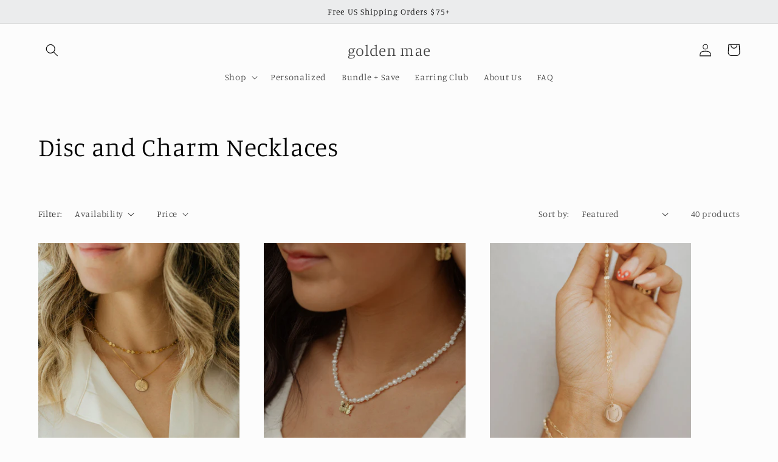

--- FILE ---
content_type: text/html; charset=utf-8
request_url: https://www.goldenmae.com/collections/disc-necklaces?page=2
body_size: 38881
content:
<!doctype html>
<html class="no-js" lang="en">
  <head>
    <meta charset="utf-8">
    <meta http-equiv="X-UA-Compatible" content="IE=edge">
    <meta name="viewport" content="width=device-width,initial-scale=1">
    <meta name="theme-color" content="">
    <link rel="canonical" href="https://www.goldenmae.com/collections/disc-necklaces?page=2">
    <link rel="preconnect" href="https://cdn.shopify.com" crossorigin><link rel="preconnect" href="https://fonts.shopifycdn.com" crossorigin><title>
      Disc and Charm Necklaces
 &ndash; Page 2 &ndash; golden mae</title>

    

    

<meta property="og:site_name" content="golden mae">
<meta property="og:url" content="https://www.goldenmae.com/collections/disc-necklaces?page=2">
<meta property="og:title" content="Disc and Charm Necklaces">
<meta property="og:type" content="website">
<meta property="og:description" content="Gold-filled, hand stamped jewelry made by sisters."><meta property="og:image" content="http://www.goldenmae.com/cdn/shop/collections/IMG_8100.jpg?v=1618178420">
  <meta property="og:image:secure_url" content="https://www.goldenmae.com/cdn/shop/collections/IMG_8100.jpg?v=1618178420">
  <meta property="og:image:width" content="1024">
  <meta property="og:image:height" content="1434"><meta name="twitter:card" content="summary_large_image">
<meta name="twitter:title" content="Disc and Charm Necklaces">
<meta name="twitter:description" content="Gold-filled, hand stamped jewelry made by sisters.">


    <script src="//www.goldenmae.com/cdn/shop/t/14/assets/constants.js?v=95358004781563950421767038879" defer="defer"></script>
    <script src="//www.goldenmae.com/cdn/shop/t/14/assets/pubsub.js?v=2921868252632587581767038879" defer="defer"></script>
    <script src="//www.goldenmae.com/cdn/shop/t/14/assets/global.js?v=127210358271191040921767038879" defer="defer"></script>
    <script>window.performance && window.performance.mark && window.performance.mark('shopify.content_for_header.start');</script><meta name="google-site-verification" content="lBPtolGrgIVPEl-ZHc8X3erRvvrb6hGr8YdaUteODqY">
<meta id="shopify-digital-wallet" name="shopify-digital-wallet" content="/10489233459/digital_wallets/dialog">
<meta name="shopify-checkout-api-token" content="c176fe396fd35528cfeb4a87c47ac457">
<meta id="in-context-paypal-metadata" data-shop-id="10489233459" data-venmo-supported="false" data-environment="production" data-locale="en_US" data-paypal-v4="true" data-currency="USD">
<link rel="alternate" type="application/atom+xml" title="Feed" href="/collections/disc-necklaces.atom" />
<link rel="prev" href="/collections/disc-necklaces?page=1">
<link rel="next" href="/collections/disc-necklaces?page=3">
<link rel="alternate" type="application/json+oembed" href="https://www.goldenmae.com/collections/disc-necklaces.oembed?page=2">
<script async="async" src="/checkouts/internal/preloads.js?locale=en-US"></script>
<link rel="preconnect" href="https://shop.app" crossorigin="anonymous">
<script async="async" src="https://shop.app/checkouts/internal/preloads.js?locale=en-US&shop_id=10489233459" crossorigin="anonymous"></script>
<script id="apple-pay-shop-capabilities" type="application/json">{"shopId":10489233459,"countryCode":"US","currencyCode":"USD","merchantCapabilities":["supports3DS"],"merchantId":"gid:\/\/shopify\/Shop\/10489233459","merchantName":"golden mae","requiredBillingContactFields":["postalAddress","email"],"requiredShippingContactFields":["postalAddress","email"],"shippingType":"shipping","supportedNetworks":["visa","masterCard","amex","discover","elo","jcb"],"total":{"type":"pending","label":"golden mae","amount":"1.00"},"shopifyPaymentsEnabled":true,"supportsSubscriptions":true}</script>
<script id="shopify-features" type="application/json">{"accessToken":"c176fe396fd35528cfeb4a87c47ac457","betas":["rich-media-storefront-analytics"],"domain":"www.goldenmae.com","predictiveSearch":true,"shopId":10489233459,"locale":"en"}</script>
<script>var Shopify = Shopify || {};
Shopify.shop = "pineappleheads-shop.myshopify.com";
Shopify.locale = "en";
Shopify.currency = {"active":"USD","rate":"1.0"};
Shopify.country = "US";
Shopify.theme = {"name":"Edits 12\/29","id":184629920025,"schema_name":"Studio","schema_version":"9.0.0","theme_store_id":1431,"role":"main"};
Shopify.theme.handle = "null";
Shopify.theme.style = {"id":null,"handle":null};
Shopify.cdnHost = "www.goldenmae.com/cdn";
Shopify.routes = Shopify.routes || {};
Shopify.routes.root = "/";</script>
<script type="module">!function(o){(o.Shopify=o.Shopify||{}).modules=!0}(window);</script>
<script>!function(o){function n(){var o=[];function n(){o.push(Array.prototype.slice.apply(arguments))}return n.q=o,n}var t=o.Shopify=o.Shopify||{};t.loadFeatures=n(),t.autoloadFeatures=n()}(window);</script>
<script>
  window.ShopifyPay = window.ShopifyPay || {};
  window.ShopifyPay.apiHost = "shop.app\/pay";
  window.ShopifyPay.redirectState = null;
</script>
<script id="shop-js-analytics" type="application/json">{"pageType":"collection"}</script>
<script defer="defer" async type="module" src="//www.goldenmae.com/cdn/shopifycloud/shop-js/modules/v2/client.init-shop-cart-sync_BN7fPSNr.en.esm.js"></script>
<script defer="defer" async type="module" src="//www.goldenmae.com/cdn/shopifycloud/shop-js/modules/v2/chunk.common_Cbph3Kss.esm.js"></script>
<script defer="defer" async type="module" src="//www.goldenmae.com/cdn/shopifycloud/shop-js/modules/v2/chunk.modal_DKumMAJ1.esm.js"></script>
<script type="module">
  await import("//www.goldenmae.com/cdn/shopifycloud/shop-js/modules/v2/client.init-shop-cart-sync_BN7fPSNr.en.esm.js");
await import("//www.goldenmae.com/cdn/shopifycloud/shop-js/modules/v2/chunk.common_Cbph3Kss.esm.js");
await import("//www.goldenmae.com/cdn/shopifycloud/shop-js/modules/v2/chunk.modal_DKumMAJ1.esm.js");

  window.Shopify.SignInWithShop?.initShopCartSync?.({"fedCMEnabled":true,"windoidEnabled":true});

</script>
<script>
  window.Shopify = window.Shopify || {};
  if (!window.Shopify.featureAssets) window.Shopify.featureAssets = {};
  window.Shopify.featureAssets['shop-js'] = {"shop-cart-sync":["modules/v2/client.shop-cart-sync_CJVUk8Jm.en.esm.js","modules/v2/chunk.common_Cbph3Kss.esm.js","modules/v2/chunk.modal_DKumMAJ1.esm.js"],"init-fed-cm":["modules/v2/client.init-fed-cm_7Fvt41F4.en.esm.js","modules/v2/chunk.common_Cbph3Kss.esm.js","modules/v2/chunk.modal_DKumMAJ1.esm.js"],"init-shop-email-lookup-coordinator":["modules/v2/client.init-shop-email-lookup-coordinator_Cc088_bR.en.esm.js","modules/v2/chunk.common_Cbph3Kss.esm.js","modules/v2/chunk.modal_DKumMAJ1.esm.js"],"init-windoid":["modules/v2/client.init-windoid_hPopwJRj.en.esm.js","modules/v2/chunk.common_Cbph3Kss.esm.js","modules/v2/chunk.modal_DKumMAJ1.esm.js"],"shop-button":["modules/v2/client.shop-button_B0jaPSNF.en.esm.js","modules/v2/chunk.common_Cbph3Kss.esm.js","modules/v2/chunk.modal_DKumMAJ1.esm.js"],"shop-cash-offers":["modules/v2/client.shop-cash-offers_DPIskqss.en.esm.js","modules/v2/chunk.common_Cbph3Kss.esm.js","modules/v2/chunk.modal_DKumMAJ1.esm.js"],"shop-toast-manager":["modules/v2/client.shop-toast-manager_CK7RT69O.en.esm.js","modules/v2/chunk.common_Cbph3Kss.esm.js","modules/v2/chunk.modal_DKumMAJ1.esm.js"],"init-shop-cart-sync":["modules/v2/client.init-shop-cart-sync_BN7fPSNr.en.esm.js","modules/v2/chunk.common_Cbph3Kss.esm.js","modules/v2/chunk.modal_DKumMAJ1.esm.js"],"init-customer-accounts-sign-up":["modules/v2/client.init-customer-accounts-sign-up_CfPf4CXf.en.esm.js","modules/v2/client.shop-login-button_DeIztwXF.en.esm.js","modules/v2/chunk.common_Cbph3Kss.esm.js","modules/v2/chunk.modal_DKumMAJ1.esm.js"],"pay-button":["modules/v2/client.pay-button_CgIwFSYN.en.esm.js","modules/v2/chunk.common_Cbph3Kss.esm.js","modules/v2/chunk.modal_DKumMAJ1.esm.js"],"init-customer-accounts":["modules/v2/client.init-customer-accounts_DQ3x16JI.en.esm.js","modules/v2/client.shop-login-button_DeIztwXF.en.esm.js","modules/v2/chunk.common_Cbph3Kss.esm.js","modules/v2/chunk.modal_DKumMAJ1.esm.js"],"avatar":["modules/v2/client.avatar_BTnouDA3.en.esm.js"],"init-shop-for-new-customer-accounts":["modules/v2/client.init-shop-for-new-customer-accounts_CsZy_esa.en.esm.js","modules/v2/client.shop-login-button_DeIztwXF.en.esm.js","modules/v2/chunk.common_Cbph3Kss.esm.js","modules/v2/chunk.modal_DKumMAJ1.esm.js"],"shop-follow-button":["modules/v2/client.shop-follow-button_BRMJjgGd.en.esm.js","modules/v2/chunk.common_Cbph3Kss.esm.js","modules/v2/chunk.modal_DKumMAJ1.esm.js"],"checkout-modal":["modules/v2/client.checkout-modal_B9Drz_yf.en.esm.js","modules/v2/chunk.common_Cbph3Kss.esm.js","modules/v2/chunk.modal_DKumMAJ1.esm.js"],"shop-login-button":["modules/v2/client.shop-login-button_DeIztwXF.en.esm.js","modules/v2/chunk.common_Cbph3Kss.esm.js","modules/v2/chunk.modal_DKumMAJ1.esm.js"],"lead-capture":["modules/v2/client.lead-capture_DXYzFM3R.en.esm.js","modules/v2/chunk.common_Cbph3Kss.esm.js","modules/v2/chunk.modal_DKumMAJ1.esm.js"],"shop-login":["modules/v2/client.shop-login_CA5pJqmO.en.esm.js","modules/v2/chunk.common_Cbph3Kss.esm.js","modules/v2/chunk.modal_DKumMAJ1.esm.js"],"payment-terms":["modules/v2/client.payment-terms_BxzfvcZJ.en.esm.js","modules/v2/chunk.common_Cbph3Kss.esm.js","modules/v2/chunk.modal_DKumMAJ1.esm.js"]};
</script>
<script>(function() {
  var isLoaded = false;
  function asyncLoad() {
    if (isLoaded) return;
    isLoaded = true;
    var urls = ["https:\/\/productoptions.w3apps.co\/js\/options.js?shop=pineappleheads-shop.myshopify.com","https:\/\/zooomyapps.com\/backinstock\/ZooomyOrders.js?shop=pineappleheads-shop.myshopify.com","https:\/\/d1639lhkj5l89m.cloudfront.net\/js\/storefront\/uppromote.js?shop=pineappleheads-shop.myshopify.com","https:\/\/cdn-app.sealsubscriptions.com\/shopify\/public\/js\/sealsubscriptions.js?shop=pineappleheads-shop.myshopify.com"];
    for (var i = 0; i < urls.length; i++) {
      var s = document.createElement('script');
      s.type = 'text/javascript';
      s.async = true;
      s.src = urls[i];
      var x = document.getElementsByTagName('script')[0];
      x.parentNode.insertBefore(s, x);
    }
  };
  if(window.attachEvent) {
    window.attachEvent('onload', asyncLoad);
  } else {
    window.addEventListener('load', asyncLoad, false);
  }
})();</script>
<script id="__st">var __st={"a":10489233459,"offset":-25200,"reqid":"d35b79c1-f1fe-4ac4-aeae-c518bd39c510-1769719625","pageurl":"www.goldenmae.com\/collections\/disc-necklaces?page=2","u":"a7f1e9480d78","p":"collection","rtyp":"collection","rid":160493076531};</script>
<script>window.ShopifyPaypalV4VisibilityTracking = true;</script>
<script id="captcha-bootstrap">!function(){'use strict';const t='contact',e='account',n='new_comment',o=[[t,t],['blogs',n],['comments',n],[t,'customer']],c=[[e,'customer_login'],[e,'guest_login'],[e,'recover_customer_password'],[e,'create_customer']],r=t=>t.map((([t,e])=>`form[action*='/${t}']:not([data-nocaptcha='true']) input[name='form_type'][value='${e}']`)).join(','),a=t=>()=>t?[...document.querySelectorAll(t)].map((t=>t.form)):[];function s(){const t=[...o],e=r(t);return a(e)}const i='password',u='form_key',d=['recaptcha-v3-token','g-recaptcha-response','h-captcha-response',i],f=()=>{try{return window.sessionStorage}catch{return}},m='__shopify_v',_=t=>t.elements[u];function p(t,e,n=!1){try{const o=window.sessionStorage,c=JSON.parse(o.getItem(e)),{data:r}=function(t){const{data:e,action:n}=t;return t[m]||n?{data:e,action:n}:{data:t,action:n}}(c);for(const[e,n]of Object.entries(r))t.elements[e]&&(t.elements[e].value=n);n&&o.removeItem(e)}catch(o){console.error('form repopulation failed',{error:o})}}const l='form_type',E='cptcha';function T(t){t.dataset[E]=!0}const w=window,h=w.document,L='Shopify',v='ce_forms',y='captcha';let A=!1;((t,e)=>{const n=(g='f06e6c50-85a8-45c8-87d0-21a2b65856fe',I='https://cdn.shopify.com/shopifycloud/storefront-forms-hcaptcha/ce_storefront_forms_captcha_hcaptcha.v1.5.2.iife.js',D={infoText:'Protected by hCaptcha',privacyText:'Privacy',termsText:'Terms'},(t,e,n)=>{const o=w[L][v],c=o.bindForm;if(c)return c(t,g,e,D).then(n);var r;o.q.push([[t,g,e,D],n]),r=I,A||(h.body.append(Object.assign(h.createElement('script'),{id:'captcha-provider',async:!0,src:r})),A=!0)});var g,I,D;w[L]=w[L]||{},w[L][v]=w[L][v]||{},w[L][v].q=[],w[L][y]=w[L][y]||{},w[L][y].protect=function(t,e){n(t,void 0,e),T(t)},Object.freeze(w[L][y]),function(t,e,n,w,h,L){const[v,y,A,g]=function(t,e,n){const i=e?o:[],u=t?c:[],d=[...i,...u],f=r(d),m=r(i),_=r(d.filter((([t,e])=>n.includes(e))));return[a(f),a(m),a(_),s()]}(w,h,L),I=t=>{const e=t.target;return e instanceof HTMLFormElement?e:e&&e.form},D=t=>v().includes(t);t.addEventListener('submit',(t=>{const e=I(t);if(!e)return;const n=D(e)&&!e.dataset.hcaptchaBound&&!e.dataset.recaptchaBound,o=_(e),c=g().includes(e)&&(!o||!o.value);(n||c)&&t.preventDefault(),c&&!n&&(function(t){try{if(!f())return;!function(t){const e=f();if(!e)return;const n=_(t);if(!n)return;const o=n.value;o&&e.removeItem(o)}(t);const e=Array.from(Array(32),(()=>Math.random().toString(36)[2])).join('');!function(t,e){_(t)||t.append(Object.assign(document.createElement('input'),{type:'hidden',name:u})),t.elements[u].value=e}(t,e),function(t,e){const n=f();if(!n)return;const o=[...t.querySelectorAll(`input[type='${i}']`)].map((({name:t})=>t)),c=[...d,...o],r={};for(const[a,s]of new FormData(t).entries())c.includes(a)||(r[a]=s);n.setItem(e,JSON.stringify({[m]:1,action:t.action,data:r}))}(t,e)}catch(e){console.error('failed to persist form',e)}}(e),e.submit())}));const S=(t,e)=>{t&&!t.dataset[E]&&(n(t,e.some((e=>e===t))),T(t))};for(const o of['focusin','change'])t.addEventListener(o,(t=>{const e=I(t);D(e)&&S(e,y())}));const B=e.get('form_key'),M=e.get(l),P=B&&M;t.addEventListener('DOMContentLoaded',(()=>{const t=y();if(P)for(const e of t)e.elements[l].value===M&&p(e,B);[...new Set([...A(),...v().filter((t=>'true'===t.dataset.shopifyCaptcha))])].forEach((e=>S(e,t)))}))}(h,new URLSearchParams(w.location.search),n,t,e,['guest_login'])})(!0,!0)}();</script>
<script integrity="sha256-4kQ18oKyAcykRKYeNunJcIwy7WH5gtpwJnB7kiuLZ1E=" data-source-attribution="shopify.loadfeatures" defer="defer" src="//www.goldenmae.com/cdn/shopifycloud/storefront/assets/storefront/load_feature-a0a9edcb.js" crossorigin="anonymous"></script>
<script crossorigin="anonymous" defer="defer" src="//www.goldenmae.com/cdn/shopifycloud/storefront/assets/shopify_pay/storefront-65b4c6d7.js?v=20250812"></script>
<script data-source-attribution="shopify.dynamic_checkout.dynamic.init">var Shopify=Shopify||{};Shopify.PaymentButton=Shopify.PaymentButton||{isStorefrontPortableWallets:!0,init:function(){window.Shopify.PaymentButton.init=function(){};var t=document.createElement("script");t.src="https://www.goldenmae.com/cdn/shopifycloud/portable-wallets/latest/portable-wallets.en.js",t.type="module",document.head.appendChild(t)}};
</script>
<script data-source-attribution="shopify.dynamic_checkout.buyer_consent">
  function portableWalletsHideBuyerConsent(e){var t=document.getElementById("shopify-buyer-consent"),n=document.getElementById("shopify-subscription-policy-button");t&&n&&(t.classList.add("hidden"),t.setAttribute("aria-hidden","true"),n.removeEventListener("click",e))}function portableWalletsShowBuyerConsent(e){var t=document.getElementById("shopify-buyer-consent"),n=document.getElementById("shopify-subscription-policy-button");t&&n&&(t.classList.remove("hidden"),t.removeAttribute("aria-hidden"),n.addEventListener("click",e))}window.Shopify?.PaymentButton&&(window.Shopify.PaymentButton.hideBuyerConsent=portableWalletsHideBuyerConsent,window.Shopify.PaymentButton.showBuyerConsent=portableWalletsShowBuyerConsent);
</script>
<script data-source-attribution="shopify.dynamic_checkout.cart.bootstrap">document.addEventListener("DOMContentLoaded",(function(){function t(){return document.querySelector("shopify-accelerated-checkout-cart, shopify-accelerated-checkout")}if(t())Shopify.PaymentButton.init();else{new MutationObserver((function(e,n){t()&&(Shopify.PaymentButton.init(),n.disconnect())})).observe(document.body,{childList:!0,subtree:!0})}}));
</script>
<script id='scb4127' type='text/javascript' async='' src='https://www.goldenmae.com/cdn/shopifycloud/privacy-banner/storefront-banner.js'></script><link id="shopify-accelerated-checkout-styles" rel="stylesheet" media="screen" href="https://www.goldenmae.com/cdn/shopifycloud/portable-wallets/latest/accelerated-checkout-backwards-compat.css" crossorigin="anonymous">
<style id="shopify-accelerated-checkout-cart">
        #shopify-buyer-consent {
  margin-top: 1em;
  display: inline-block;
  width: 100%;
}

#shopify-buyer-consent.hidden {
  display: none;
}

#shopify-subscription-policy-button {
  background: none;
  border: none;
  padding: 0;
  text-decoration: underline;
  font-size: inherit;
  cursor: pointer;
}

#shopify-subscription-policy-button::before {
  box-shadow: none;
}

      </style>
<script id="sections-script" data-sections="header" defer="defer" src="//www.goldenmae.com/cdn/shop/t/14/compiled_assets/scripts.js?v=816"></script>
<script>window.performance && window.performance.mark && window.performance.mark('shopify.content_for_header.end');</script>


    <style data-shopify>
      @font-face {
  font-family: Manuale;
  font-weight: 300;
  font-style: normal;
  font-display: swap;
  src: url("//www.goldenmae.com/cdn/fonts/manuale/manuale_n3.0baac6564b6ed416af2c179e69ad2689bd829f1a.woff2") format("woff2"),
       url("//www.goldenmae.com/cdn/fonts/manuale/manuale_n3.3b80020a9032b8fdf9b79d72323aacd37cfccc1f.woff") format("woff");
}

      @font-face {
  font-family: Manuale;
  font-weight: 700;
  font-style: normal;
  font-display: swap;
  src: url("//www.goldenmae.com/cdn/fonts/manuale/manuale_n7.3ba047f22d4f96763fb98130d717aa23f3693e91.woff2") format("woff2"),
       url("//www.goldenmae.com/cdn/fonts/manuale/manuale_n7.d41567120e3bfda7b74704ba4a90a9bcb1d16998.woff") format("woff");
}

      @font-face {
  font-family: Manuale;
  font-weight: 300;
  font-style: italic;
  font-display: swap;
  src: url("//www.goldenmae.com/cdn/fonts/manuale/manuale_i3.8cbe945d7f8e216c7231bccf91cc310dd97f8ab7.woff2") format("woff2"),
       url("//www.goldenmae.com/cdn/fonts/manuale/manuale_i3.b7e6796aef798c07921d6148fdfe101e7b005e4c.woff") format("woff");
}

      @font-face {
  font-family: Manuale;
  font-weight: 700;
  font-style: italic;
  font-display: swap;
  src: url("//www.goldenmae.com/cdn/fonts/manuale/manuale_i7.3e507417c47b4832577c8acf727857a21bf11116.woff2") format("woff2"),
       url("//www.goldenmae.com/cdn/fonts/manuale/manuale_i7.eb96031fac61588a1dde990db53eb087563603d7.woff") format("woff");
}

      @font-face {
  font-family: Manuale;
  font-weight: 300;
  font-style: normal;
  font-display: swap;
  src: url("//www.goldenmae.com/cdn/fonts/manuale/manuale_n3.0baac6564b6ed416af2c179e69ad2689bd829f1a.woff2") format("woff2"),
       url("//www.goldenmae.com/cdn/fonts/manuale/manuale_n3.3b80020a9032b8fdf9b79d72323aacd37cfccc1f.woff") format("woff");
}


      :root {
        --font-body-family: Manuale, serif;
        --font-body-style: normal;
        --font-body-weight: 300;
        --font-body-weight-bold: 600;

        --font-heading-family: Manuale, serif;
        --font-heading-style: normal;
        --font-heading-weight: 300;

        --font-body-scale: 1.05;
        --font-heading-scale: 1.0;

        --color-base-text: 4, 4, 4;
        --color-shadow: 4, 4, 4;
        --color-base-background-1: 252, 252, 252;
        --color-base-background-2: 235, 236, 237;
        --color-base-solid-button-labels: 252, 252, 252;
        --color-base-outline-button-labels: 192, 132, 116;
        --color-base-accent-1: 192, 132, 116;
        --color-base-accent-2: 192, 132, 116;
        --payment-terms-background-color: #fcfcfc;

        --gradient-base-background-1: #fcfcfc;
        --gradient-base-background-2: #ebeced;
        --gradient-base-accent-1: #c08474;
        --gradient-base-accent-2: #c08474;

        --media-padding: px;
        --media-border-opacity: 0.05;
        --media-border-width: 0px;
        --media-radius: 0px;
        --media-shadow-opacity: 0.0;
        --media-shadow-horizontal-offset: 0px;
        --media-shadow-vertical-offset: 0px;
        --media-shadow-blur-radius: 0px;
        --media-shadow-visible: 0;

        --page-width: 120rem;
        --page-width-margin: 0rem;

        --product-card-image-padding: 0.0rem;
        --product-card-corner-radius: 0.0rem;
        --product-card-text-alignment: center;
        --product-card-border-width: 0.0rem;
        --product-card-border-opacity: 0.1;
        --product-card-shadow-opacity: 0.1;
        --product-card-shadow-visible: 1;
        --product-card-shadow-horizontal-offset: 0.0rem;
        --product-card-shadow-vertical-offset: 0.0rem;
        --product-card-shadow-blur-radius: 0.0rem;

        --collection-card-image-padding: 0.0rem;
        --collection-card-corner-radius: 0.0rem;
        --collection-card-text-alignment: center;
        --collection-card-border-width: 0.0rem;
        --collection-card-border-opacity: 0.1;
        --collection-card-shadow-opacity: 0.1;
        --collection-card-shadow-visible: 1;
        --collection-card-shadow-horizontal-offset: 0.0rem;
        --collection-card-shadow-vertical-offset: 0.0rem;
        --collection-card-shadow-blur-radius: 0.0rem;

        --blog-card-image-padding: 0.0rem;
        --blog-card-corner-radius: 0.0rem;
        --blog-card-text-alignment: center;
        --blog-card-border-width: 0.0rem;
        --blog-card-border-opacity: 0.1;
        --blog-card-shadow-opacity: 0.1;
        --blog-card-shadow-visible: 1;
        --blog-card-shadow-horizontal-offset: 0.0rem;
        --blog-card-shadow-vertical-offset: 0.0rem;
        --blog-card-shadow-blur-radius: 0.0rem;

        --badge-corner-radius: 4.0rem;

        --popup-border-width: 0px;
        --popup-border-opacity: 0.1;
        --popup-corner-radius: 0px;
        --popup-shadow-opacity: 0.1;
        --popup-shadow-horizontal-offset: 6px;
        --popup-shadow-vertical-offset: 6px;
        --popup-shadow-blur-radius: 25px;

        --drawer-border-width: 1px;
        --drawer-border-opacity: 0.1;
        --drawer-shadow-opacity: 0.0;
        --drawer-shadow-horizontal-offset: 0px;
        --drawer-shadow-vertical-offset: 0px;
        --drawer-shadow-blur-radius: 0px;

        --spacing-sections-desktop: 0px;
        --spacing-sections-mobile: 0px;

        --grid-desktop-vertical-spacing: 40px;
        --grid-desktop-horizontal-spacing: 40px;
        --grid-mobile-vertical-spacing: 20px;
        --grid-mobile-horizontal-spacing: 20px;

        --text-boxes-border-opacity: 0.0;
        --text-boxes-border-width: 0px;
        --text-boxes-radius: 0px;
        --text-boxes-shadow-opacity: 0.0;
        --text-boxes-shadow-visible: 0;
        --text-boxes-shadow-horizontal-offset: 0px;
        --text-boxes-shadow-vertical-offset: 0px;
        --text-boxes-shadow-blur-radius: 0px;

        --buttons-radius: 40px;
        --buttons-radius-outset: 41px;
        --buttons-border-width: 1px;
        --buttons-border-opacity: 1.0;
        --buttons-shadow-opacity: 0.1;
        --buttons-shadow-visible: 1;
        --buttons-shadow-horizontal-offset: 2px;
        --buttons-shadow-vertical-offset: 2px;
        --buttons-shadow-blur-radius: 5px;
        --buttons-border-offset: 0.3px;

        --inputs-radius: 2px;
        --inputs-border-width: 1px;
        --inputs-border-opacity: 0.15;
        --inputs-shadow-opacity: 0.05;
        --inputs-shadow-horizontal-offset: 2px;
        --inputs-margin-offset: 2px;
        --inputs-shadow-vertical-offset: 2px;
        --inputs-shadow-blur-radius: 5px;
        --inputs-radius-outset: 3px;

        --variant-pills-radius: 40px;
        --variant-pills-border-width: 1px;
        --variant-pills-border-opacity: 0.55;
        --variant-pills-shadow-opacity: 0.0;
        --variant-pills-shadow-horizontal-offset: 0px;
        --variant-pills-shadow-vertical-offset: 0px;
        --variant-pills-shadow-blur-radius: 0px;
      }

      *,
      *::before,
      *::after {
        box-sizing: inherit;
      }

      html {
        box-sizing: border-box;
        font-size: calc(var(--font-body-scale) * 62.5%);
        height: 100%;
      }

      body {
        display: grid;
        grid-template-rows: auto auto 1fr auto;
        grid-template-columns: 100%;
        min-height: 100%;
        margin: 0;
        font-size: 1.5rem;
        letter-spacing: 0.06rem;
        line-height: calc(1 + 0.8 / var(--font-body-scale));
        font-family: var(--font-body-family);
        font-style: var(--font-body-style);
        font-weight: var(--font-body-weight);
      }

      @media screen and (min-width: 750px) {
        body {
          font-size: 1.6rem;
        }
      }
    </style>

    <link href="//www.goldenmae.com/cdn/shop/t/14/assets/base.css?v=140624990073879848751767038879" rel="stylesheet" type="text/css" media="all" />
<link rel="preload" as="font" href="//www.goldenmae.com/cdn/fonts/manuale/manuale_n3.0baac6564b6ed416af2c179e69ad2689bd829f1a.woff2" type="font/woff2" crossorigin><link rel="preload" as="font" href="//www.goldenmae.com/cdn/fonts/manuale/manuale_n3.0baac6564b6ed416af2c179e69ad2689bd829f1a.woff2" type="font/woff2" crossorigin><link rel="stylesheet" href="//www.goldenmae.com/cdn/shop/t/14/assets/component-predictive-search.css?v=85913294783299393391767038879" media="print" onload="this.media='all'"><script>document.documentElement.className = document.documentElement.className.replace('no-js', 'js');
    if (Shopify.designMode) {
      document.documentElement.classList.add('shopify-design-mode');
    }
    </script>
    
  <!-- BEGIN app block: shopify://apps/klaviyo-email-marketing-sms/blocks/klaviyo-onsite-embed/2632fe16-c075-4321-a88b-50b567f42507 -->












  <script async src="https://static.klaviyo.com/onsite/js/UUSxXK/klaviyo.js?company_id=UUSxXK"></script>
  <script>!function(){if(!window.klaviyo){window._klOnsite=window._klOnsite||[];try{window.klaviyo=new Proxy({},{get:function(n,i){return"push"===i?function(){var n;(n=window._klOnsite).push.apply(n,arguments)}:function(){for(var n=arguments.length,o=new Array(n),w=0;w<n;w++)o[w]=arguments[w];var t="function"==typeof o[o.length-1]?o.pop():void 0,e=new Promise((function(n){window._klOnsite.push([i].concat(o,[function(i){t&&t(i),n(i)}]))}));return e}}})}catch(n){window.klaviyo=window.klaviyo||[],window.klaviyo.push=function(){var n;(n=window._klOnsite).push.apply(n,arguments)}}}}();</script>

  




  <script>
    window.klaviyoReviewsProductDesignMode = false
  </script>







<!-- END app block --><link href="https://monorail-edge.shopifysvc.com" rel="dns-prefetch">
<script>(function(){if ("sendBeacon" in navigator && "performance" in window) {try {var session_token_from_headers = performance.getEntriesByType('navigation')[0].serverTiming.find(x => x.name == '_s').description;} catch {var session_token_from_headers = undefined;}var session_cookie_matches = document.cookie.match(/_shopify_s=([^;]*)/);var session_token_from_cookie = session_cookie_matches && session_cookie_matches.length === 2 ? session_cookie_matches[1] : "";var session_token = session_token_from_headers || session_token_from_cookie || "";function handle_abandonment_event(e) {var entries = performance.getEntries().filter(function(entry) {return /monorail-edge.shopifysvc.com/.test(entry.name);});if (!window.abandonment_tracked && entries.length === 0) {window.abandonment_tracked = true;var currentMs = Date.now();var navigation_start = performance.timing.navigationStart;var payload = {shop_id: 10489233459,url: window.location.href,navigation_start,duration: currentMs - navigation_start,session_token,page_type: "collection"};window.navigator.sendBeacon("https://monorail-edge.shopifysvc.com/v1/produce", JSON.stringify({schema_id: "online_store_buyer_site_abandonment/1.1",payload: payload,metadata: {event_created_at_ms: currentMs,event_sent_at_ms: currentMs}}));}}window.addEventListener('pagehide', handle_abandonment_event);}}());</script>
<script id="web-pixels-manager-setup">(function e(e,d,r,n,o){if(void 0===o&&(o={}),!Boolean(null===(a=null===(i=window.Shopify)||void 0===i?void 0:i.analytics)||void 0===a?void 0:a.replayQueue)){var i,a;window.Shopify=window.Shopify||{};var t=window.Shopify;t.analytics=t.analytics||{};var s=t.analytics;s.replayQueue=[],s.publish=function(e,d,r){return s.replayQueue.push([e,d,r]),!0};try{self.performance.mark("wpm:start")}catch(e){}var l=function(){var e={modern:/Edge?\/(1{2}[4-9]|1[2-9]\d|[2-9]\d{2}|\d{4,})\.\d+(\.\d+|)|Firefox\/(1{2}[4-9]|1[2-9]\d|[2-9]\d{2}|\d{4,})\.\d+(\.\d+|)|Chrom(ium|e)\/(9{2}|\d{3,})\.\d+(\.\d+|)|(Maci|X1{2}).+ Version\/(15\.\d+|(1[6-9]|[2-9]\d|\d{3,})\.\d+)([,.]\d+|)( \(\w+\)|)( Mobile\/\w+|) Safari\/|Chrome.+OPR\/(9{2}|\d{3,})\.\d+\.\d+|(CPU[ +]OS|iPhone[ +]OS|CPU[ +]iPhone|CPU IPhone OS|CPU iPad OS)[ +]+(15[._]\d+|(1[6-9]|[2-9]\d|\d{3,})[._]\d+)([._]\d+|)|Android:?[ /-](13[3-9]|1[4-9]\d|[2-9]\d{2}|\d{4,})(\.\d+|)(\.\d+|)|Android.+Firefox\/(13[5-9]|1[4-9]\d|[2-9]\d{2}|\d{4,})\.\d+(\.\d+|)|Android.+Chrom(ium|e)\/(13[3-9]|1[4-9]\d|[2-9]\d{2}|\d{4,})\.\d+(\.\d+|)|SamsungBrowser\/([2-9]\d|\d{3,})\.\d+/,legacy:/Edge?\/(1[6-9]|[2-9]\d|\d{3,})\.\d+(\.\d+|)|Firefox\/(5[4-9]|[6-9]\d|\d{3,})\.\d+(\.\d+|)|Chrom(ium|e)\/(5[1-9]|[6-9]\d|\d{3,})\.\d+(\.\d+|)([\d.]+$|.*Safari\/(?![\d.]+ Edge\/[\d.]+$))|(Maci|X1{2}).+ Version\/(10\.\d+|(1[1-9]|[2-9]\d|\d{3,})\.\d+)([,.]\d+|)( \(\w+\)|)( Mobile\/\w+|) Safari\/|Chrome.+OPR\/(3[89]|[4-9]\d|\d{3,})\.\d+\.\d+|(CPU[ +]OS|iPhone[ +]OS|CPU[ +]iPhone|CPU IPhone OS|CPU iPad OS)[ +]+(10[._]\d+|(1[1-9]|[2-9]\d|\d{3,})[._]\d+)([._]\d+|)|Android:?[ /-](13[3-9]|1[4-9]\d|[2-9]\d{2}|\d{4,})(\.\d+|)(\.\d+|)|Mobile Safari.+OPR\/([89]\d|\d{3,})\.\d+\.\d+|Android.+Firefox\/(13[5-9]|1[4-9]\d|[2-9]\d{2}|\d{4,})\.\d+(\.\d+|)|Android.+Chrom(ium|e)\/(13[3-9]|1[4-9]\d|[2-9]\d{2}|\d{4,})\.\d+(\.\d+|)|Android.+(UC? ?Browser|UCWEB|U3)[ /]?(15\.([5-9]|\d{2,})|(1[6-9]|[2-9]\d|\d{3,})\.\d+)\.\d+|SamsungBrowser\/(5\.\d+|([6-9]|\d{2,})\.\d+)|Android.+MQ{2}Browser\/(14(\.(9|\d{2,})|)|(1[5-9]|[2-9]\d|\d{3,})(\.\d+|))(\.\d+|)|K[Aa][Ii]OS\/(3\.\d+|([4-9]|\d{2,})\.\d+)(\.\d+|)/},d=e.modern,r=e.legacy,n=navigator.userAgent;return n.match(d)?"modern":n.match(r)?"legacy":"unknown"}(),u="modern"===l?"modern":"legacy",c=(null!=n?n:{modern:"",legacy:""})[u],f=function(e){return[e.baseUrl,"/wpm","/b",e.hashVersion,"modern"===e.buildTarget?"m":"l",".js"].join("")}({baseUrl:d,hashVersion:r,buildTarget:u}),m=function(e){var d=e.version,r=e.bundleTarget,n=e.surface,o=e.pageUrl,i=e.monorailEndpoint;return{emit:function(e){var a=e.status,t=e.errorMsg,s=(new Date).getTime(),l=JSON.stringify({metadata:{event_sent_at_ms:s},events:[{schema_id:"web_pixels_manager_load/3.1",payload:{version:d,bundle_target:r,page_url:o,status:a,surface:n,error_msg:t},metadata:{event_created_at_ms:s}}]});if(!i)return console&&console.warn&&console.warn("[Web Pixels Manager] No Monorail endpoint provided, skipping logging."),!1;try{return self.navigator.sendBeacon.bind(self.navigator)(i,l)}catch(e){}var u=new XMLHttpRequest;try{return u.open("POST",i,!0),u.setRequestHeader("Content-Type","text/plain"),u.send(l),!0}catch(e){return console&&console.warn&&console.warn("[Web Pixels Manager] Got an unhandled error while logging to Monorail."),!1}}}}({version:r,bundleTarget:l,surface:e.surface,pageUrl:self.location.href,monorailEndpoint:e.monorailEndpoint});try{o.browserTarget=l,function(e){var d=e.src,r=e.async,n=void 0===r||r,o=e.onload,i=e.onerror,a=e.sri,t=e.scriptDataAttributes,s=void 0===t?{}:t,l=document.createElement("script"),u=document.querySelector("head"),c=document.querySelector("body");if(l.async=n,l.src=d,a&&(l.integrity=a,l.crossOrigin="anonymous"),s)for(var f in s)if(Object.prototype.hasOwnProperty.call(s,f))try{l.dataset[f]=s[f]}catch(e){}if(o&&l.addEventListener("load",o),i&&l.addEventListener("error",i),u)u.appendChild(l);else{if(!c)throw new Error("Did not find a head or body element to append the script");c.appendChild(l)}}({src:f,async:!0,onload:function(){if(!function(){var e,d;return Boolean(null===(d=null===(e=window.Shopify)||void 0===e?void 0:e.analytics)||void 0===d?void 0:d.initialized)}()){var d=window.webPixelsManager.init(e)||void 0;if(d){var r=window.Shopify.analytics;r.replayQueue.forEach((function(e){var r=e[0],n=e[1],o=e[2];d.publishCustomEvent(r,n,o)})),r.replayQueue=[],r.publish=d.publishCustomEvent,r.visitor=d.visitor,r.initialized=!0}}},onerror:function(){return m.emit({status:"failed",errorMsg:"".concat(f," has failed to load")})},sri:function(e){var d=/^sha384-[A-Za-z0-9+/=]+$/;return"string"==typeof e&&d.test(e)}(c)?c:"",scriptDataAttributes:o}),m.emit({status:"loading"})}catch(e){m.emit({status:"failed",errorMsg:(null==e?void 0:e.message)||"Unknown error"})}}})({shopId: 10489233459,storefrontBaseUrl: "https://www.goldenmae.com",extensionsBaseUrl: "https://extensions.shopifycdn.com/cdn/shopifycloud/web-pixels-manager",monorailEndpoint: "https://monorail-edge.shopifysvc.com/unstable/produce_batch",surface: "storefront-renderer",enabledBetaFlags: ["2dca8a86"],webPixelsConfigList: [{"id":"2286321945","configuration":"{\"accountID\":\"UUSxXK\",\"webPixelConfig\":\"eyJlbmFibGVBZGRlZFRvQ2FydEV2ZW50cyI6IHRydWV9\"}","eventPayloadVersion":"v1","runtimeContext":"STRICT","scriptVersion":"524f6c1ee37bacdca7657a665bdca589","type":"APP","apiClientId":123074,"privacyPurposes":["ANALYTICS","MARKETING"],"dataSharingAdjustments":{"protectedCustomerApprovalScopes":["read_customer_address","read_customer_email","read_customer_name","read_customer_personal_data","read_customer_phone"]}},{"id":"794886425","configuration":"{\"config\":\"{\\\"pixel_id\\\":\\\"G-Z0BFR90KK6\\\",\\\"target_country\\\":\\\"US\\\",\\\"gtag_events\\\":[{\\\"type\\\":\\\"search\\\",\\\"action_label\\\":[\\\"G-Z0BFR90KK6\\\",\\\"AW-646837808\\\/Y3GpCMPr-c0BELDst7QC\\\"]},{\\\"type\\\":\\\"begin_checkout\\\",\\\"action_label\\\":[\\\"G-Z0BFR90KK6\\\",\\\"AW-646837808\\\/y4mGCMDr-c0BELDst7QC\\\"]},{\\\"type\\\":\\\"view_item\\\",\\\"action_label\\\":[\\\"G-Z0BFR90KK6\\\",\\\"AW-646837808\\\/qWqJCNq0-c0BELDst7QC\\\",\\\"MC-FN1CZG59Q2\\\"]},{\\\"type\\\":\\\"purchase\\\",\\\"action_label\\\":[\\\"G-Z0BFR90KK6\\\",\\\"AW-646837808\\\/cycaCNe0-c0BELDst7QC\\\",\\\"MC-FN1CZG59Q2\\\"]},{\\\"type\\\":\\\"page_view\\\",\\\"action_label\\\":[\\\"G-Z0BFR90KK6\\\",\\\"AW-646837808\\\/vNmmCNS0-c0BELDst7QC\\\",\\\"MC-FN1CZG59Q2\\\"]},{\\\"type\\\":\\\"add_payment_info\\\",\\\"action_label\\\":[\\\"G-Z0BFR90KK6\\\",\\\"AW-646837808\\\/iKazCMbr-c0BELDst7QC\\\"]},{\\\"type\\\":\\\"add_to_cart\\\",\\\"action_label\\\":[\\\"G-Z0BFR90KK6\\\",\\\"AW-646837808\\\/R_G5CL3r-c0BELDst7QC\\\"]}],\\\"enable_monitoring_mode\\\":false}\"}","eventPayloadVersion":"v1","runtimeContext":"OPEN","scriptVersion":"b2a88bafab3e21179ed38636efcd8a93","type":"APP","apiClientId":1780363,"privacyPurposes":[],"dataSharingAdjustments":{"protectedCustomerApprovalScopes":["read_customer_address","read_customer_email","read_customer_name","read_customer_personal_data","read_customer_phone"]}},{"id":"737018137","configuration":"{\"pixelCode\":\"C22PLOSCBQR1KLAKCSB0\"}","eventPayloadVersion":"v1","runtimeContext":"STRICT","scriptVersion":"22e92c2ad45662f435e4801458fb78cc","type":"APP","apiClientId":4383523,"privacyPurposes":["ANALYTICS","MARKETING","SALE_OF_DATA"],"dataSharingAdjustments":{"protectedCustomerApprovalScopes":["read_customer_address","read_customer_email","read_customer_name","read_customer_personal_data","read_customer_phone"]}},{"id":"488833305","configuration":"{\"shopId\":\"94996\",\"env\":\"production\",\"metaData\":\"[]\"}","eventPayloadVersion":"v1","runtimeContext":"STRICT","scriptVersion":"c5d4d7bbb4a4a4292a8a7b5334af7e3d","type":"APP","apiClientId":2773553,"privacyPurposes":[],"dataSharingAdjustments":{"protectedCustomerApprovalScopes":["read_customer_address","read_customer_email","read_customer_name","read_customer_personal_data","read_customer_phone"]}},{"id":"387318041","configuration":"{\"pixel_id\":\"3026187717438756\",\"pixel_type\":\"facebook_pixel\",\"metaapp_system_user_token\":\"-\"}","eventPayloadVersion":"v1","runtimeContext":"OPEN","scriptVersion":"ca16bc87fe92b6042fbaa3acc2fbdaa6","type":"APP","apiClientId":2329312,"privacyPurposes":["ANALYTICS","MARKETING","SALE_OF_DATA"],"dataSharingAdjustments":{"protectedCustomerApprovalScopes":["read_customer_address","read_customer_email","read_customer_name","read_customer_personal_data","read_customer_phone"]}},{"id":"183304473","configuration":"{\"tagID\":\"2614239398875\"}","eventPayloadVersion":"v1","runtimeContext":"STRICT","scriptVersion":"18031546ee651571ed29edbe71a3550b","type":"APP","apiClientId":3009811,"privacyPurposes":["ANALYTICS","MARKETING","SALE_OF_DATA"],"dataSharingAdjustments":{"protectedCustomerApprovalScopes":["read_customer_address","read_customer_email","read_customer_name","read_customer_personal_data","read_customer_phone"]}},{"id":"139854105","eventPayloadVersion":"v1","runtimeContext":"LAX","scriptVersion":"1","type":"CUSTOM","privacyPurposes":["MARKETING"],"name":"Meta pixel (migrated)"},{"id":"shopify-app-pixel","configuration":"{}","eventPayloadVersion":"v1","runtimeContext":"STRICT","scriptVersion":"0450","apiClientId":"shopify-pixel","type":"APP","privacyPurposes":["ANALYTICS","MARKETING"]},{"id":"shopify-custom-pixel","eventPayloadVersion":"v1","runtimeContext":"LAX","scriptVersion":"0450","apiClientId":"shopify-pixel","type":"CUSTOM","privacyPurposes":["ANALYTICS","MARKETING"]}],isMerchantRequest: false,initData: {"shop":{"name":"golden mae","paymentSettings":{"currencyCode":"USD"},"myshopifyDomain":"pineappleheads-shop.myshopify.com","countryCode":"US","storefrontUrl":"https:\/\/www.goldenmae.com"},"customer":null,"cart":null,"checkout":null,"productVariants":[],"purchasingCompany":null},},"https://www.goldenmae.com/cdn","1d2a099fw23dfb22ep557258f5m7a2edbae",{"modern":"","legacy":""},{"shopId":"10489233459","storefrontBaseUrl":"https:\/\/www.goldenmae.com","extensionBaseUrl":"https:\/\/extensions.shopifycdn.com\/cdn\/shopifycloud\/web-pixels-manager","surface":"storefront-renderer","enabledBetaFlags":"[\"2dca8a86\"]","isMerchantRequest":"false","hashVersion":"1d2a099fw23dfb22ep557258f5m7a2edbae","publish":"custom","events":"[[\"page_viewed\",{}],[\"collection_viewed\",{\"collection\":{\"id\":\"160493076531\",\"title\":\"Disc and Charm Necklaces\",\"productVariants\":[{\"price\":{\"amount\":64.0,\"currencyCode\":\"USD\"},\"product\":{\"title\":\"The Flourish Disc Necklace\",\"vendor\":\"golden mae\",\"id\":\"8138436673817\",\"untranslatedTitle\":\"The Flourish Disc Necklace\",\"url\":\"\/products\/the-flourish-disc-necklace\",\"type\":\"disc necklace\"},\"id\":\"44658988351769\",\"image\":{\"src\":\"\/\/www.goldenmae.com\/cdn\/shop\/products\/ScreenShot2023-03-01at8.08.07PM.png?v=1677726629\"},\"sku\":\"disc-necklace-flourish-16\",\"title\":\"16\\\"\",\"untranslatedTitle\":\"16\\\"\"},{\"price\":{\"amount\":52.0,\"currencyCode\":\"USD\"},\"product\":{\"title\":\"Pearl Charm Necklace\",\"vendor\":\"golden mae\",\"id\":\"9977558565145\",\"untranslatedTitle\":\"Pearl Charm Necklace\",\"url\":\"\/products\/pearl-charm-necklace-butterfly\",\"type\":\"disc necklace\"},\"id\":\"51037268050201\",\"image\":{\"src\":\"\/\/www.goldenmae.com\/cdn\/shop\/files\/ScreenShot2025-07-12at6.27.05PM.png?v=1752366430\"},\"sku\":null,\"title\":\"Butterfly\",\"untranslatedTitle\":\"Butterfly\"},{\"price\":{\"amount\":56.0,\"currencyCode\":\"USD\"},\"product\":{\"title\":\"State Disc Necklace - 1\/2\\\"\",\"vendor\":\"golden mae\",\"id\":\"6542724694067\",\"untranslatedTitle\":\"State Disc Necklace - 1\/2\\\"\",\"url\":\"\/products\/state-disc-necklace-1-2\",\"type\":\"\"},\"id\":\"39285765210163\",\"image\":{\"src\":\"\/\/www.goldenmae.com\/cdn\/shop\/products\/1B5A3863.jpg?v=1616083189\"},\"sku\":\"disc-necklace-state-16\",\"title\":\"16\\\"\",\"untranslatedTitle\":\"16\\\"\"},{\"price\":{\"amount\":56.0,\"currencyCode\":\"USD\"},\"product\":{\"title\":\"Amore Disc Necklace - 1\/2\\\"\",\"vendor\":\"golden mae\",\"id\":\"6544528277555\",\"untranslatedTitle\":\"Amore Disc Necklace - 1\/2\\\"\",\"url\":\"\/products\/amore-disc-necklace-1-2\",\"type\":\"\"},\"id\":\"39295465816115\",\"image\":{\"src\":\"\/\/www.goldenmae.com\/cdn\/shop\/products\/1B5A4124.jpg?v=1616777995\"},\"sku\":\"disc-necklace-amore-16\",\"title\":\"16\\\"\",\"untranslatedTitle\":\"16\\\"\"},{\"price\":{\"amount\":52.0,\"currencyCode\":\"USD\"},\"product\":{\"title\":\"The Bubble Initial Charm Necklace\",\"vendor\":\"golden mae\",\"id\":\"9754890010905\",\"untranslatedTitle\":\"The Bubble Initial Charm Necklace\",\"url\":\"\/products\/the-bubble-initial-charm-necklace\",\"type\":\"disc necklace\"},\"id\":\"49918734762265\",\"image\":{\"src\":\"\/\/www.goldenmae.com\/cdn\/shop\/files\/ScreenShot2024-11-06at11.09.24AM.png?v=1730916571\"},\"sku\":null,\"title\":\"A \/ 16”\",\"untranslatedTitle\":\"A \/ 16”\"},{\"price\":{\"amount\":60.0,\"currencyCode\":\"USD\"},\"product\":{\"title\":\"The Pearl Drop Necklace\",\"vendor\":\"golden mae\",\"id\":\"6769422172211\",\"untranslatedTitle\":\"The Pearl Drop Necklace\",\"url\":\"\/products\/the-pearl-drop-necklace\",\"type\":\"\"},\"id\":\"40706967011379\",\"image\":{\"src\":\"\/\/www.goldenmae.com\/cdn\/shop\/products\/image_348f2832-f359-4797-81d2-1b9292a57b5e.jpg?v=1657816636\"},\"sku\":\"necklace-pearl-drop\",\"title\":\"Default Title\",\"untranslatedTitle\":\"Default Title\"},{\"price\":{\"amount\":64.0,\"currencyCode\":\"USD\"},\"product\":{\"title\":\"The Phases Disc Necklace\",\"vendor\":\"golden mae\",\"id\":\"6710889775155\",\"untranslatedTitle\":\"The Phases Disc Necklace\",\"url\":\"\/products\/the-phases-disc-necklace\",\"type\":\"\"},\"id\":\"40513762885683\",\"image\":{\"src\":\"\/\/www.goldenmae.com\/cdn\/shop\/products\/DSC04928.jpg?v=1650472052\"},\"sku\":\"necklace-phases-16\",\"title\":\"16\\\"\",\"untranslatedTitle\":\"16\\\"\"},{\"price\":{\"amount\":56.0,\"currencyCode\":\"USD\"},\"product\":{\"title\":\"The Hammered Half Moon Necklace\",\"vendor\":\"golden mae\",\"id\":\"6710889480243\",\"untranslatedTitle\":\"The Hammered Half Moon Necklace\",\"url\":\"\/products\/the-hammered-half-moon-necklace\",\"type\":\"\"},\"id\":\"40513762295859\",\"image\":{\"src\":\"\/\/www.goldenmae.com\/cdn\/shop\/products\/DSC04799.jpg?v=1650471895\"},\"sku\":\"necklace-hammered-half-moon\",\"title\":\"Default Title\",\"untranslatedTitle\":\"Default Title\"},{\"price\":{\"amount\":60.0,\"currencyCode\":\"USD\"},\"product\":{\"title\":\"Bow Charm Necklace\",\"vendor\":\"golden mae\",\"id\":\"9248958415129\",\"untranslatedTitle\":\"Bow Charm Necklace\",\"url\":\"\/products\/bow-charm-necklace\",\"type\":\"disc necklace\"},\"id\":\"48429357531417\",\"image\":{\"src\":\"\/\/www.goldenmae.com\/cdn\/shop\/files\/ScreenShot2024-04-08at8.27.01PM.png?v=1712629813\"},\"sku\":\"\",\"title\":\"16\\\"\",\"untranslatedTitle\":\"16\\\"\"},{\"price\":{\"amount\":50.0,\"currencyCode\":\"USD\"},\"product\":{\"title\":\"Open Heart Necklace\",\"vendor\":\"golden mae\",\"id\":\"9056219627801\",\"untranslatedTitle\":\"Open Heart Necklace\",\"url\":\"\/products\/open-heart-necklace\",\"type\":\"disc necklace\"},\"id\":\"47854846607641\",\"image\":{\"src\":\"\/\/www.goldenmae.com\/cdn\/shop\/files\/ScreenShot2024-01-25at9.51.09AM.png?v=1706201757\"},\"sku\":\"\",\"title\":\"Default Title\",\"untranslatedTitle\":\"Default Title\"},{\"price\":{\"amount\":74.0,\"currencyCode\":\"USD\"},\"product\":{\"title\":\"Serenna Rectangle Necklace\",\"vendor\":\"golden mae\",\"id\":\"6691169566771\",\"untranslatedTitle\":\"Serenna Rectangle Necklace\",\"url\":\"\/products\/serenna-rectangle-necklace\",\"type\":\"\"},\"id\":\"40433099997235\",\"image\":{\"src\":\"\/\/www.goldenmae.com\/cdn\/shop\/products\/DSC04431copy.heic?v=1647570794\"},\"sku\":\"necklace-rectangle-serenna\",\"title\":\"Default Title\",\"untranslatedTitle\":\"Default Title\"},{\"price\":{\"amount\":56.0,\"currencyCode\":\"USD\"},\"product\":{\"title\":\"Faith Disc Necklace - 1\/2\\\"\",\"vendor\":\"golden mae\",\"id\":\"6535741800499\",\"untranslatedTitle\":\"Faith Disc Necklace - 1\/2\\\"\",\"url\":\"\/products\/faith-disc-necklace-1-2\",\"type\":\"\"},\"id\":\"39248479354931\",\"image\":{\"src\":\"\/\/www.goldenmae.com\/cdn\/shop\/products\/edits-126.jpg?v=1614275956\"},\"sku\":\"disc-necklace-faith-16\",\"title\":\"16\\\"\",\"untranslatedTitle\":\"16\\\"\"},{\"price\":{\"amount\":72.0,\"currencyCode\":\"USD\"},\"product\":{\"title\":\"Butterfly Friendship Wings\",\"vendor\":\"golden mae\",\"id\":\"4541105537075\",\"untranslatedTitle\":\"Butterfly Friendship Wings\",\"url\":\"\/products\/butterfly-friendship-wings\",\"type\":\"\"},\"id\":\"32040828764211\",\"image\":{\"src\":\"\/\/www.goldenmae.com\/cdn\/shop\/products\/1B5A5559.jpg?v=1589494851\"},\"sku\":\"disc-necklace-butterflyfriends\",\"title\":\"Default Title\",\"untranslatedTitle\":\"Default Title\"},{\"price\":{\"amount\":62.0,\"currencyCode\":\"USD\"},\"product\":{\"title\":\"The Rosie Necklace\",\"vendor\":\"golden mae\",\"id\":\"6747041202227\",\"untranslatedTitle\":\"The Rosie Necklace\",\"url\":\"\/products\/the-rosie-necklace\",\"type\":\"\"},\"id\":\"40625918672947\",\"image\":{\"src\":\"\/\/www.goldenmae.com\/cdn\/shop\/products\/IMG_0727.heic?v=1654558954\"},\"sku\":\"necklace-rosie\",\"title\":\"Default Title\",\"untranslatedTitle\":\"Default Title\"},{\"price\":{\"amount\":56.0,\"currencyCode\":\"USD\"},\"product\":{\"title\":\"1\/2” Butterfly Disc Necklace\",\"vendor\":\"golden mae\",\"id\":\"8132642013465\",\"untranslatedTitle\":\"1\/2” Butterfly Disc Necklace\",\"url\":\"\/products\/1-2-butterfly-disc-necklace\",\"type\":\"\"},\"id\":\"44629579563289\",\"image\":{\"src\":\"\/\/www.goldenmae.com\/cdn\/shop\/products\/image_b13ab633-fce0-486b-9ee0-11f2182834f3.jpg?v=1677431339\"},\"sku\":\"necklace-butterfly-1\/2-16\",\"title\":\"16”\",\"untranslatedTitle\":\"16”\"},{\"price\":{\"amount\":44.0,\"currencyCode\":\"USD\"},\"product\":{\"title\":\"Mini Bow Necklace\",\"vendor\":\"golden mae\",\"id\":\"9689001328921\",\"untranslatedTitle\":\"Mini Bow Necklace\",\"url\":\"\/products\/mini-bow-necklace\",\"type\":\"disc necklace\"},\"id\":\"49614915600665\",\"image\":{\"src\":\"\/\/www.goldenmae.com\/cdn\/shop\/files\/ScreenShot2024-09-11at11.18.46AM.png?v=1726075132\"},\"sku\":\"\",\"title\":\"16\\\"\",\"untranslatedTitle\":\"16\\\"\"}]}}]]"});</script><script>
  window.ShopifyAnalytics = window.ShopifyAnalytics || {};
  window.ShopifyAnalytics.meta = window.ShopifyAnalytics.meta || {};
  window.ShopifyAnalytics.meta.currency = 'USD';
  var meta = {"products":[{"id":8138436673817,"gid":"gid:\/\/shopify\/Product\/8138436673817","vendor":"golden mae","type":"disc necklace","handle":"the-flourish-disc-necklace","variants":[{"id":44658988351769,"price":6400,"name":"The Flourish Disc Necklace - 16\"","public_title":"16\"","sku":"disc-necklace-flourish-16"},{"id":44658988384537,"price":6400,"name":"The Flourish Disc Necklace - 18\"","public_title":"18\"","sku":"disc-necklace-flourish-18"},{"id":44658988417305,"price":6400,"name":"The Flourish Disc Necklace - 20\"","public_title":"20\"","sku":"disc-necklace-flourish-20"}],"remote":false},{"id":9977558565145,"gid":"gid:\/\/shopify\/Product\/9977558565145","vendor":"golden mae","type":"disc necklace","handle":"pearl-charm-necklace-butterfly","variants":[{"id":51037268050201,"price":5200,"name":"Pearl Charm Necklace - Butterfly","public_title":"Butterfly","sku":null},{"id":51037268082969,"price":5200,"name":"Pearl Charm Necklace - Heart","public_title":"Heart","sku":null},{"id":51037268115737,"price":5200,"name":"Pearl Charm Necklace - Starfish","public_title":"Starfish","sku":null},{"id":51037268148505,"price":5200,"name":"Pearl Charm Necklace - Cross","public_title":"Cross","sku":null},{"id":51037268181273,"price":5200,"name":"Pearl Charm Necklace - Mama","public_title":"Mama","sku":null},{"id":51037268214041,"price":5200,"name":"Pearl Charm Necklace - Moon","public_title":"Moon","sku":null},{"id":51037268246809,"price":5200,"name":"Pearl Charm Necklace - Seashell","public_title":"Seashell","sku":null},{"id":51037268279577,"price":5200,"name":"Pearl Charm Necklace - Sun","public_title":"Sun","sku":null},{"id":51037268312345,"price":5200,"name":"Pearl Charm Necklace - Lightening Bolt","public_title":"Lightening Bolt","sku":null},{"id":51037268345113,"price":5200,"name":"Pearl Charm Necklace - Honeybee","public_title":"Honeybee","sku":null},{"id":51037268377881,"price":5200,"name":"Pearl Charm Necklace - Star","public_title":"Star","sku":null},{"id":51037268410649,"price":5200,"name":"Pearl Charm Necklace - Paw print","public_title":"Paw print","sku":null},{"id":51041815691545,"price":5200,"name":"Pearl Charm Necklace - No charm","public_title":"No charm","sku":null}],"remote":false},{"id":6542724694067,"gid":"gid:\/\/shopify\/Product\/6542724694067","vendor":"golden mae","type":"","handle":"state-disc-necklace-1-2","variants":[{"id":39285765210163,"price":5600,"name":"State Disc Necklace - 1\/2\" - 16\"","public_title":"16\"","sku":"disc-necklace-state-16"},{"id":39285765242931,"price":5600,"name":"State Disc Necklace - 1\/2\" - 18\"","public_title":"18\"","sku":"disc-necklace-state-18"},{"id":39285765275699,"price":5600,"name":"State Disc Necklace - 1\/2\" - 20\"","public_title":"20\"","sku":"disc-necklace-state-20"}],"remote":false},{"id":6544528277555,"gid":"gid:\/\/shopify\/Product\/6544528277555","vendor":"golden mae","type":"","handle":"amore-disc-necklace-1-2","variants":[{"id":39295465816115,"price":5600,"name":"Amore Disc Necklace - 1\/2\" - 16\"","public_title":"16\"","sku":"disc-necklace-amore-16"},{"id":39295465848883,"price":5600,"name":"Amore Disc Necklace - 1\/2\" - 18\"","public_title":"18\"","sku":"disc-necklace-amore-18"},{"id":39295465881651,"price":5600,"name":"Amore Disc Necklace - 1\/2\" - 20\"","public_title":"20\"","sku":"disc-necklace-amore-20"}],"remote":false},{"id":9754890010905,"gid":"gid:\/\/shopify\/Product\/9754890010905","vendor":"golden mae","type":"disc necklace","handle":"the-bubble-initial-charm-necklace","variants":[{"id":49918734762265,"price":5200,"name":"The Bubble Initial Charm Necklace - A \/ 16”","public_title":"A \/ 16”","sku":null},{"id":49918734795033,"price":5200,"name":"The Bubble Initial Charm Necklace - B \/ 16”","public_title":"B \/ 16”","sku":null},{"id":49918734827801,"price":5200,"name":"The Bubble Initial Charm Necklace - C \/ 16”","public_title":"C \/ 16”","sku":null},{"id":49918734860569,"price":5200,"name":"The Bubble Initial Charm Necklace - D \/ 16”","public_title":"D \/ 16”","sku":null},{"id":49918734893337,"price":5200,"name":"The Bubble Initial Charm Necklace - E \/ 16”","public_title":"E \/ 16”","sku":null},{"id":49918734926105,"price":5200,"name":"The Bubble Initial Charm Necklace - F \/ 16”","public_title":"F \/ 16”","sku":null},{"id":49918734958873,"price":5200,"name":"The Bubble Initial Charm Necklace - G \/ 16”","public_title":"G \/ 16”","sku":null},{"id":49918734991641,"price":5200,"name":"The Bubble Initial Charm Necklace - H \/ 16”","public_title":"H \/ 16”","sku":null},{"id":49918735024409,"price":5200,"name":"The Bubble Initial Charm Necklace - I \/ 16”","public_title":"I \/ 16”","sku":null},{"id":49918735057177,"price":5200,"name":"The Bubble Initial Charm Necklace - J \/ 16”","public_title":"J \/ 16”","sku":null},{"id":49918735089945,"price":5200,"name":"The Bubble Initial Charm Necklace - K \/ 16”","public_title":"K \/ 16”","sku":null},{"id":49918735122713,"price":5200,"name":"The Bubble Initial Charm Necklace - L \/ 16”","public_title":"L \/ 16”","sku":null},{"id":49918735155481,"price":5200,"name":"The Bubble Initial Charm Necklace - M \/ 16”","public_title":"M \/ 16”","sku":null},{"id":49918735188249,"price":5200,"name":"The Bubble Initial Charm Necklace - N \/ 16”","public_title":"N \/ 16”","sku":null},{"id":49918735221017,"price":5200,"name":"The Bubble Initial Charm Necklace - O \/ 16”","public_title":"O \/ 16”","sku":null},{"id":49918735253785,"price":5200,"name":"The Bubble Initial Charm Necklace - P \/ 16”","public_title":"P \/ 16”","sku":null},{"id":49918735286553,"price":5200,"name":"The Bubble Initial Charm Necklace - Q \/ 16”","public_title":"Q \/ 16”","sku":null},{"id":49918735319321,"price":5200,"name":"The Bubble Initial Charm Necklace - R \/ 16”","public_title":"R \/ 16”","sku":null},{"id":49918735352089,"price":5200,"name":"The Bubble Initial Charm Necklace - S \/ 16”","public_title":"S \/ 16”","sku":null},{"id":49918735384857,"price":5200,"name":"The Bubble Initial Charm Necklace - T \/ 16”","public_title":"T \/ 16”","sku":null},{"id":49918735417625,"price":5200,"name":"The Bubble Initial Charm Necklace - U \/ 16”","public_title":"U \/ 16”","sku":null},{"id":49918735450393,"price":5200,"name":"The Bubble Initial Charm Necklace - V \/ 16”","public_title":"V \/ 16”","sku":null},{"id":49918735483161,"price":5200,"name":"The Bubble Initial Charm Necklace - W \/ 16”","public_title":"W \/ 16”","sku":null},{"id":49918735515929,"price":5200,"name":"The Bubble Initial Charm Necklace - X \/ 16”","public_title":"X \/ 16”","sku":null},{"id":49918735548697,"price":5200,"name":"The Bubble Initial Charm Necklace - Y \/ 16”","public_title":"Y \/ 16”","sku":null},{"id":49918735581465,"price":5200,"name":"The Bubble Initial Charm Necklace - Z \/ 16”","public_title":"Z \/ 16”","sku":null},{"id":49918736007449,"price":5200,"name":"The Bubble Initial Charm Necklace - A \/ 18”","public_title":"A \/ 18”","sku":null},{"id":49918736040217,"price":5200,"name":"The Bubble Initial Charm Necklace - A \/ 20”","public_title":"A \/ 20”","sku":null},{"id":49918736072985,"price":5200,"name":"The Bubble Initial Charm Necklace - B \/ 18”","public_title":"B \/ 18”","sku":null},{"id":49918736105753,"price":5200,"name":"The Bubble Initial Charm Necklace - B \/ 20”","public_title":"B \/ 20”","sku":null},{"id":49918736138521,"price":5200,"name":"The Bubble Initial Charm Necklace - C \/ 18”","public_title":"C \/ 18”","sku":null},{"id":49918736171289,"price":5200,"name":"The Bubble Initial Charm Necklace - C \/ 20”","public_title":"C \/ 20”","sku":null},{"id":49918736204057,"price":5200,"name":"The Bubble Initial Charm Necklace - D \/ 18”","public_title":"D \/ 18”","sku":null},{"id":49918736236825,"price":5200,"name":"The Bubble Initial Charm Necklace - D \/ 20”","public_title":"D \/ 20”","sku":null},{"id":49918736269593,"price":5200,"name":"The Bubble Initial Charm Necklace - E \/ 18”","public_title":"E \/ 18”","sku":null},{"id":49918736302361,"price":5200,"name":"The Bubble Initial Charm Necklace - E \/ 20”","public_title":"E \/ 20”","sku":null},{"id":49918736335129,"price":5200,"name":"The Bubble Initial Charm Necklace - F \/ 18”","public_title":"F \/ 18”","sku":null},{"id":49918736367897,"price":5200,"name":"The Bubble Initial Charm Necklace - F \/ 20”","public_title":"F \/ 20”","sku":null},{"id":49918736400665,"price":5200,"name":"The Bubble Initial Charm Necklace - G \/ 18”","public_title":"G \/ 18”","sku":null},{"id":49918736433433,"price":5200,"name":"The Bubble Initial Charm Necklace - G \/ 20”","public_title":"G \/ 20”","sku":null},{"id":49918736466201,"price":5200,"name":"The Bubble Initial Charm Necklace - H \/ 18”","public_title":"H \/ 18”","sku":null},{"id":49918736498969,"price":5200,"name":"The Bubble Initial Charm Necklace - H \/ 20”","public_title":"H \/ 20”","sku":null},{"id":49918736531737,"price":5200,"name":"The Bubble Initial Charm Necklace - I \/ 18”","public_title":"I \/ 18”","sku":null},{"id":49918736564505,"price":5200,"name":"The Bubble Initial Charm Necklace - I \/ 20”","public_title":"I \/ 20”","sku":null},{"id":49918736597273,"price":5200,"name":"The Bubble Initial Charm Necklace - J \/ 18”","public_title":"J \/ 18”","sku":null},{"id":49918736630041,"price":5200,"name":"The Bubble Initial Charm Necklace - J \/ 20”","public_title":"J \/ 20”","sku":null},{"id":49918736662809,"price":5200,"name":"The Bubble Initial Charm Necklace - K \/ 18”","public_title":"K \/ 18”","sku":null},{"id":49918736695577,"price":5200,"name":"The Bubble Initial Charm Necklace - K \/ 20”","public_title":"K \/ 20”","sku":null},{"id":49918736728345,"price":5200,"name":"The Bubble Initial Charm Necklace - L \/ 18”","public_title":"L \/ 18”","sku":null},{"id":49918736761113,"price":5200,"name":"The Bubble Initial Charm Necklace - L \/ 20”","public_title":"L \/ 20”","sku":null},{"id":49918736793881,"price":5200,"name":"The Bubble Initial Charm Necklace - M \/ 18”","public_title":"M \/ 18”","sku":null},{"id":49918736826649,"price":5200,"name":"The Bubble Initial Charm Necklace - M \/ 20”","public_title":"M \/ 20”","sku":null},{"id":49918736859417,"price":5200,"name":"The Bubble Initial Charm Necklace - N \/ 18”","public_title":"N \/ 18”","sku":null},{"id":49918736892185,"price":5200,"name":"The Bubble Initial Charm Necklace - N \/ 20”","public_title":"N \/ 20”","sku":null},{"id":49918736924953,"price":5200,"name":"The Bubble Initial Charm Necklace - O \/ 18”","public_title":"O \/ 18”","sku":null},{"id":49918736957721,"price":5200,"name":"The Bubble Initial Charm Necklace - O \/ 20”","public_title":"O \/ 20”","sku":null},{"id":49918736990489,"price":5200,"name":"The Bubble Initial Charm Necklace - P \/ 18”","public_title":"P \/ 18”","sku":null},{"id":49918737023257,"price":5200,"name":"The Bubble Initial Charm Necklace - P \/ 20”","public_title":"P \/ 20”","sku":null},{"id":49918737056025,"price":5200,"name":"The Bubble Initial Charm Necklace - Q \/ 18”","public_title":"Q \/ 18”","sku":null},{"id":49918737088793,"price":5200,"name":"The Bubble Initial Charm Necklace - Q \/ 20”","public_title":"Q \/ 20”","sku":null},{"id":49918737121561,"price":5200,"name":"The Bubble Initial Charm Necklace - R \/ 18”","public_title":"R \/ 18”","sku":null},{"id":49918737154329,"price":5200,"name":"The Bubble Initial Charm Necklace - R \/ 20”","public_title":"R \/ 20”","sku":null},{"id":49918737187097,"price":5200,"name":"The Bubble Initial Charm Necklace - S \/ 18”","public_title":"S \/ 18”","sku":null},{"id":49918737219865,"price":5200,"name":"The Bubble Initial Charm Necklace - S \/ 20”","public_title":"S \/ 20”","sku":null},{"id":49918737252633,"price":5200,"name":"The Bubble Initial Charm Necklace - T \/ 18”","public_title":"T \/ 18”","sku":null},{"id":49918737285401,"price":5200,"name":"The Bubble Initial Charm Necklace - T \/ 20”","public_title":"T \/ 20”","sku":null},{"id":49918737318169,"price":5200,"name":"The Bubble Initial Charm Necklace - U \/ 18”","public_title":"U \/ 18”","sku":null},{"id":49918737350937,"price":5200,"name":"The Bubble Initial Charm Necklace - U \/ 20”","public_title":"U \/ 20”","sku":null},{"id":49918737383705,"price":5200,"name":"The Bubble Initial Charm Necklace - V \/ 18”","public_title":"V \/ 18”","sku":null},{"id":49918737416473,"price":5200,"name":"The Bubble Initial Charm Necklace - V \/ 20”","public_title":"V \/ 20”","sku":null},{"id":49918737449241,"price":5200,"name":"The Bubble Initial Charm Necklace - W \/ 18”","public_title":"W \/ 18”","sku":null},{"id":49918737482009,"price":5200,"name":"The Bubble Initial Charm Necklace - W \/ 20”","public_title":"W \/ 20”","sku":null},{"id":49918737514777,"price":5200,"name":"The Bubble Initial Charm Necklace - X \/ 18”","public_title":"X \/ 18”","sku":null},{"id":49918737547545,"price":5200,"name":"The Bubble Initial Charm Necklace - X \/ 20”","public_title":"X \/ 20”","sku":null},{"id":49918737580313,"price":5200,"name":"The Bubble Initial Charm Necklace - Y \/ 18”","public_title":"Y \/ 18”","sku":null},{"id":49918737613081,"price":5200,"name":"The Bubble Initial Charm Necklace - Y \/ 20”","public_title":"Y \/ 20”","sku":null},{"id":49918737645849,"price":5200,"name":"The Bubble Initial Charm Necklace - Z \/ 18”","public_title":"Z \/ 18”","sku":null},{"id":49918737678617,"price":5200,"name":"The Bubble Initial Charm Necklace - Z \/ 20”","public_title":"Z \/ 20”","sku":null}],"remote":false},{"id":6769422172211,"gid":"gid:\/\/shopify\/Product\/6769422172211","vendor":"golden mae","type":"","handle":"the-pearl-drop-necklace","variants":[{"id":40706967011379,"price":6000,"name":"The Pearl Drop Necklace","public_title":null,"sku":"necklace-pearl-drop"}],"remote":false},{"id":6710889775155,"gid":"gid:\/\/shopify\/Product\/6710889775155","vendor":"golden mae","type":"","handle":"the-phases-disc-necklace","variants":[{"id":40513762885683,"price":6400,"name":"The Phases Disc Necklace - 16\"","public_title":"16\"","sku":"necklace-phases-16"},{"id":40513762918451,"price":6400,"name":"The Phases Disc Necklace - 18\"","public_title":"18\"","sku":"necklace-phases-18"},{"id":40513762951219,"price":6400,"name":"The Phases Disc Necklace - 20\"","public_title":"20\"","sku":"necklace-phases-20"}],"remote":false},{"id":6710889480243,"gid":"gid:\/\/shopify\/Product\/6710889480243","vendor":"golden mae","type":"","handle":"the-hammered-half-moon-necklace","variants":[{"id":40513762295859,"price":5600,"name":"The Hammered Half Moon Necklace","public_title":null,"sku":"necklace-hammered-half-moon"}],"remote":false},{"id":9248958415129,"gid":"gid:\/\/shopify\/Product\/9248958415129","vendor":"golden mae","type":"disc necklace","handle":"bow-charm-necklace","variants":[{"id":48429357531417,"price":6000,"name":"Bow Charm Necklace - 16\"","public_title":"16\"","sku":""},{"id":48429357564185,"price":6000,"name":"Bow Charm Necklace - 18\"","public_title":"18\"","sku":""},{"id":48429357596953,"price":6000,"name":"Bow Charm Necklace - 20\"","public_title":"20\"","sku":""}],"remote":false},{"id":9056219627801,"gid":"gid:\/\/shopify\/Product\/9056219627801","vendor":"golden mae","type":"disc necklace","handle":"open-heart-necklace","variants":[{"id":47854846607641,"price":5000,"name":"Open Heart Necklace","public_title":null,"sku":""}],"remote":false},{"id":6691169566771,"gid":"gid:\/\/shopify\/Product\/6691169566771","vendor":"golden mae","type":"","handle":"serenna-rectangle-necklace","variants":[{"id":40433099997235,"price":7400,"name":"Serenna Rectangle Necklace","public_title":null,"sku":"necklace-rectangle-serenna"}],"remote":false},{"id":6535741800499,"gid":"gid:\/\/shopify\/Product\/6535741800499","vendor":"golden mae","type":"","handle":"faith-disc-necklace-1-2","variants":[{"id":39248479354931,"price":5600,"name":"Faith Disc Necklace - 1\/2\" - 16\"","public_title":"16\"","sku":"disc-necklace-faith-16"},{"id":39248479387699,"price":5600,"name":"Faith Disc Necklace - 1\/2\" - 18\"","public_title":"18\"","sku":"disc-necklace-faith-18"},{"id":39248479420467,"price":5600,"name":"Faith Disc Necklace - 1\/2\" - 20\"","public_title":"20\"","sku":"disc-necklace-faith-20"}],"remote":false},{"id":4541105537075,"gid":"gid:\/\/shopify\/Product\/4541105537075","vendor":"golden mae","type":"","handle":"butterfly-friendship-wings","variants":[{"id":32040828764211,"price":7200,"name":"Butterfly Friendship Wings","public_title":null,"sku":"disc-necklace-butterflyfriends"}],"remote":false},{"id":6747041202227,"gid":"gid:\/\/shopify\/Product\/6747041202227","vendor":"golden mae","type":"","handle":"the-rosie-necklace","variants":[{"id":40625918672947,"price":6200,"name":"The Rosie Necklace","public_title":null,"sku":"necklace-rosie"}],"remote":false},{"id":8132642013465,"gid":"gid:\/\/shopify\/Product\/8132642013465","vendor":"golden mae","type":"","handle":"1-2-butterfly-disc-necklace","variants":[{"id":44629579563289,"price":5600,"name":"1\/2” Butterfly Disc Necklace - 16”","public_title":"16”","sku":"necklace-butterfly-1\/2-16"},{"id":44629579596057,"price":5600,"name":"1\/2” Butterfly Disc Necklace - 18”","public_title":"18”","sku":"necklace-butterfly-1\/2-18"}],"remote":false},{"id":9689001328921,"gid":"gid:\/\/shopify\/Product\/9689001328921","vendor":"golden mae","type":"disc necklace","handle":"mini-bow-necklace","variants":[{"id":49614915600665,"price":4400,"name":"Mini Bow Necklace - 16\"","public_title":"16\"","sku":""},{"id":49614915633433,"price":4400,"name":"Mini Bow Necklace - 18\"","public_title":"18\"","sku":""},{"id":49614915698969,"price":4400,"name":"Mini Bow Necklace - 20\"","public_title":"20\"","sku":""}],"remote":false}],"page":{"pageType":"collection","resourceType":"collection","resourceId":160493076531,"requestId":"d35b79c1-f1fe-4ac4-aeae-c518bd39c510-1769719625"}};
  for (var attr in meta) {
    window.ShopifyAnalytics.meta[attr] = meta[attr];
  }
</script>
<script class="analytics">
  (function () {
    var customDocumentWrite = function(content) {
      var jquery = null;

      if (window.jQuery) {
        jquery = window.jQuery;
      } else if (window.Checkout && window.Checkout.$) {
        jquery = window.Checkout.$;
      }

      if (jquery) {
        jquery('body').append(content);
      }
    };

    var hasLoggedConversion = function(token) {
      if (token) {
        return document.cookie.indexOf('loggedConversion=' + token) !== -1;
      }
      return false;
    }

    var setCookieIfConversion = function(token) {
      if (token) {
        var twoMonthsFromNow = new Date(Date.now());
        twoMonthsFromNow.setMonth(twoMonthsFromNow.getMonth() + 2);

        document.cookie = 'loggedConversion=' + token + '; expires=' + twoMonthsFromNow;
      }
    }

    var trekkie = window.ShopifyAnalytics.lib = window.trekkie = window.trekkie || [];
    if (trekkie.integrations) {
      return;
    }
    trekkie.methods = [
      'identify',
      'page',
      'ready',
      'track',
      'trackForm',
      'trackLink'
    ];
    trekkie.factory = function(method) {
      return function() {
        var args = Array.prototype.slice.call(arguments);
        args.unshift(method);
        trekkie.push(args);
        return trekkie;
      };
    };
    for (var i = 0; i < trekkie.methods.length; i++) {
      var key = trekkie.methods[i];
      trekkie[key] = trekkie.factory(key);
    }
    trekkie.load = function(config) {
      trekkie.config = config || {};
      trekkie.config.initialDocumentCookie = document.cookie;
      var first = document.getElementsByTagName('script')[0];
      var script = document.createElement('script');
      script.type = 'text/javascript';
      script.onerror = function(e) {
        var scriptFallback = document.createElement('script');
        scriptFallback.type = 'text/javascript';
        scriptFallback.onerror = function(error) {
                var Monorail = {
      produce: function produce(monorailDomain, schemaId, payload) {
        var currentMs = new Date().getTime();
        var event = {
          schema_id: schemaId,
          payload: payload,
          metadata: {
            event_created_at_ms: currentMs,
            event_sent_at_ms: currentMs
          }
        };
        return Monorail.sendRequest("https://" + monorailDomain + "/v1/produce", JSON.stringify(event));
      },
      sendRequest: function sendRequest(endpointUrl, payload) {
        // Try the sendBeacon API
        if (window && window.navigator && typeof window.navigator.sendBeacon === 'function' && typeof window.Blob === 'function' && !Monorail.isIos12()) {
          var blobData = new window.Blob([payload], {
            type: 'text/plain'
          });

          if (window.navigator.sendBeacon(endpointUrl, blobData)) {
            return true;
          } // sendBeacon was not successful

        } // XHR beacon

        var xhr = new XMLHttpRequest();

        try {
          xhr.open('POST', endpointUrl);
          xhr.setRequestHeader('Content-Type', 'text/plain');
          xhr.send(payload);
        } catch (e) {
          console.log(e);
        }

        return false;
      },
      isIos12: function isIos12() {
        return window.navigator.userAgent.lastIndexOf('iPhone; CPU iPhone OS 12_') !== -1 || window.navigator.userAgent.lastIndexOf('iPad; CPU OS 12_') !== -1;
      }
    };
    Monorail.produce('monorail-edge.shopifysvc.com',
      'trekkie_storefront_load_errors/1.1',
      {shop_id: 10489233459,
      theme_id: 184629920025,
      app_name: "storefront",
      context_url: window.location.href,
      source_url: "//www.goldenmae.com/cdn/s/trekkie.storefront.a804e9514e4efded663580eddd6991fcc12b5451.min.js"});

        };
        scriptFallback.async = true;
        scriptFallback.src = '//www.goldenmae.com/cdn/s/trekkie.storefront.a804e9514e4efded663580eddd6991fcc12b5451.min.js';
        first.parentNode.insertBefore(scriptFallback, first);
      };
      script.async = true;
      script.src = '//www.goldenmae.com/cdn/s/trekkie.storefront.a804e9514e4efded663580eddd6991fcc12b5451.min.js';
      first.parentNode.insertBefore(script, first);
    };
    trekkie.load(
      {"Trekkie":{"appName":"storefront","development":false,"defaultAttributes":{"shopId":10489233459,"isMerchantRequest":null,"themeId":184629920025,"themeCityHash":"12055440483622548548","contentLanguage":"en","currency":"USD","eventMetadataId":"37451ccf-0b06-4b14-987a-47d7f1d994ce"},"isServerSideCookieWritingEnabled":true,"monorailRegion":"shop_domain","enabledBetaFlags":["65f19447","b5387b81"]},"Session Attribution":{},"S2S":{"facebookCapiEnabled":true,"source":"trekkie-storefront-renderer","apiClientId":580111}}
    );

    var loaded = false;
    trekkie.ready(function() {
      if (loaded) return;
      loaded = true;

      window.ShopifyAnalytics.lib = window.trekkie;

      var originalDocumentWrite = document.write;
      document.write = customDocumentWrite;
      try { window.ShopifyAnalytics.merchantGoogleAnalytics.call(this); } catch(error) {};
      document.write = originalDocumentWrite;

      window.ShopifyAnalytics.lib.page(null,{"pageType":"collection","resourceType":"collection","resourceId":160493076531,"requestId":"d35b79c1-f1fe-4ac4-aeae-c518bd39c510-1769719625","shopifyEmitted":true});

      var match = window.location.pathname.match(/checkouts\/(.+)\/(thank_you|post_purchase)/)
      var token = match? match[1]: undefined;
      if (!hasLoggedConversion(token)) {
        setCookieIfConversion(token);
        window.ShopifyAnalytics.lib.track("Viewed Product Category",{"currency":"USD","category":"Collection: disc-necklaces","collectionName":"disc-necklaces","collectionId":160493076531,"nonInteraction":true},undefined,undefined,{"shopifyEmitted":true});
      }
    });


        var eventsListenerScript = document.createElement('script');
        eventsListenerScript.async = true;
        eventsListenerScript.src = "//www.goldenmae.com/cdn/shopifycloud/storefront/assets/shop_events_listener-3da45d37.js";
        document.getElementsByTagName('head')[0].appendChild(eventsListenerScript);

})();</script>
  <script>
  if (!window.ga || (window.ga && typeof window.ga !== 'function')) {
    window.ga = function ga() {
      (window.ga.q = window.ga.q || []).push(arguments);
      if (window.Shopify && window.Shopify.analytics && typeof window.Shopify.analytics.publish === 'function') {
        window.Shopify.analytics.publish("ga_stub_called", {}, {sendTo: "google_osp_migration"});
      }
      console.error("Shopify's Google Analytics stub called with:", Array.from(arguments), "\nSee https://help.shopify.com/manual/promoting-marketing/pixels/pixel-migration#google for more information.");
    };
    if (window.Shopify && window.Shopify.analytics && typeof window.Shopify.analytics.publish === 'function') {
      window.Shopify.analytics.publish("ga_stub_initialized", {}, {sendTo: "google_osp_migration"});
    }
  }
</script>
<script
  defer
  src="https://www.goldenmae.com/cdn/shopifycloud/perf-kit/shopify-perf-kit-3.1.0.min.js"
  data-application="storefront-renderer"
  data-shop-id="10489233459"
  data-render-region="gcp-us-east1"
  data-page-type="collection"
  data-theme-instance-id="184629920025"
  data-theme-name="Studio"
  data-theme-version="9.0.0"
  data-monorail-region="shop_domain"
  data-resource-timing-sampling-rate="10"
  data-shs="true"
  data-shs-beacon="true"
  data-shs-export-with-fetch="true"
  data-shs-logs-sample-rate="1"
  data-shs-beacon-endpoint="https://www.goldenmae.com/api/collect"
></script>
</head>

  <body class="gradient">
    <a class="skip-to-content-link button visually-hidden" href="#MainContent">
      Skip to content
    </a><!-- BEGIN sections: header-group -->
<div id="shopify-section-sections--26186803839257__announcement-bar" class="shopify-section shopify-section-group-header-group announcement-bar-section"><div class="announcement-bar color-background-2 gradient" role="region" aria-label="Announcement" ><div class="page-width">
                <p class="announcement-bar__message center h5">
                  <span>Free US Shipping Orders $75+</span></p>
              </div></div>
</div><div id="shopify-section-sections--26186803839257__header" class="shopify-section shopify-section-group-header-group section-header"><link rel="stylesheet" href="//www.goldenmae.com/cdn/shop/t/14/assets/component-list-menu.css?v=151968516119678728991767038879" media="print" onload="this.media='all'">
<link rel="stylesheet" href="//www.goldenmae.com/cdn/shop/t/14/assets/component-search.css?v=184225813856820874251767038879" media="print" onload="this.media='all'">
<link rel="stylesheet" href="//www.goldenmae.com/cdn/shop/t/14/assets/component-menu-drawer.css?v=94074963897493609391767038879" media="print" onload="this.media='all'">
<link rel="stylesheet" href="//www.goldenmae.com/cdn/shop/t/14/assets/component-cart-notification.css?v=108833082844665799571767038879" media="print" onload="this.media='all'">
<link rel="stylesheet" href="//www.goldenmae.com/cdn/shop/t/14/assets/component-cart-items.css?v=29412722223528841861767038879" media="print" onload="this.media='all'"><link rel="stylesheet" href="//www.goldenmae.com/cdn/shop/t/14/assets/component-price.css?v=65402837579211014041767038879" media="print" onload="this.media='all'">
  <link rel="stylesheet" href="//www.goldenmae.com/cdn/shop/t/14/assets/component-loading-overlay.css?v=167310470843593579841767038879" media="print" onload="this.media='all'"><noscript><link href="//www.goldenmae.com/cdn/shop/t/14/assets/component-list-menu.css?v=151968516119678728991767038879" rel="stylesheet" type="text/css" media="all" /></noscript>
<noscript><link href="//www.goldenmae.com/cdn/shop/t/14/assets/component-search.css?v=184225813856820874251767038879" rel="stylesheet" type="text/css" media="all" /></noscript>
<noscript><link href="//www.goldenmae.com/cdn/shop/t/14/assets/component-menu-drawer.css?v=94074963897493609391767038879" rel="stylesheet" type="text/css" media="all" /></noscript>
<noscript><link href="//www.goldenmae.com/cdn/shop/t/14/assets/component-cart-notification.css?v=108833082844665799571767038879" rel="stylesheet" type="text/css" media="all" /></noscript>
<noscript><link href="//www.goldenmae.com/cdn/shop/t/14/assets/component-cart-items.css?v=29412722223528841861767038879" rel="stylesheet" type="text/css" media="all" /></noscript>

<style>
  header-drawer {
    justify-self: start;
    margin-left: -1.2rem;
  }@media screen and (min-width: 990px) {
      header-drawer {
        display: none;
      }
    }.menu-drawer-container {
    display: flex;
  }

  .list-menu {
    list-style: none;
    padding: 0;
    margin: 0;
  }

  .list-menu--inline {
    display: inline-flex;
    flex-wrap: wrap;
  }

  summary.list-menu__item {
    padding-right: 2.7rem;
  }

  .list-menu__item {
    display: flex;
    align-items: center;
    line-height: calc(1 + 0.3 / var(--font-body-scale));
  }

  .list-menu__item--link {
    text-decoration: none;
    padding-bottom: 1rem;
    padding-top: 1rem;
    line-height: calc(1 + 0.8 / var(--font-body-scale));
  }

  @media screen and (min-width: 750px) {
    .list-menu__item--link {
      padding-bottom: 0.5rem;
      padding-top: 0.5rem;
    }
  }
</style><style data-shopify>.header {
    padding-top: 10px;
    padding-bottom: 10px;
  }

  .section-header {
    position: sticky; /* This is for fixing a Safari z-index issue. PR #2147 */
    margin-bottom: 15px;
  }

  @media screen and (min-width: 750px) {
    .section-header {
      margin-bottom: 20px;
    }
  }

  @media screen and (min-width: 990px) {
    .header {
      padding-top: 20px;
      padding-bottom: 20px;
    }
  }</style><script src="//www.goldenmae.com/cdn/shop/t/14/assets/details-disclosure.js?v=153497636716254413831767038879" defer="defer"></script>
<script src="//www.goldenmae.com/cdn/shop/t/14/assets/details-modal.js?v=4511761896672669691767038879" defer="defer"></script>
<script src="//www.goldenmae.com/cdn/shop/t/14/assets/cart-notification.js?v=160453272920806432391767038879" defer="defer"></script>
<script src="//www.goldenmae.com/cdn/shop/t/14/assets/search-form.js?v=113639710312857635801767038879" defer="defer"></script><svg xmlns="http://www.w3.org/2000/svg" class="hidden">
  <symbol id="icon-search" viewbox="0 0 18 19" fill="none">
    <path fill-rule="evenodd" clip-rule="evenodd" d="M11.03 11.68A5.784 5.784 0 112.85 3.5a5.784 5.784 0 018.18 8.18zm.26 1.12a6.78 6.78 0 11.72-.7l5.4 5.4a.5.5 0 11-.71.7l-5.41-5.4z" fill="currentColor"/>
  </symbol>

  <symbol id="icon-reset" class="icon icon-close"  fill="none" viewBox="0 0 18 18" stroke="currentColor">
    <circle r="8.5" cy="9" cx="9" stroke-opacity="0.2"/>
    <path d="M6.82972 6.82915L1.17193 1.17097" stroke-linecap="round" stroke-linejoin="round" transform="translate(5 5)"/>
    <path d="M1.22896 6.88502L6.77288 1.11523" stroke-linecap="round" stroke-linejoin="round" transform="translate(5 5)"/>
  </symbol>

  <symbol id="icon-close" class="icon icon-close" fill="none" viewBox="0 0 18 17">
    <path d="M.865 15.978a.5.5 0 00.707.707l7.433-7.431 7.579 7.282a.501.501 0 00.846-.37.5.5 0 00-.153-.351L9.712 8.546l7.417-7.416a.5.5 0 10-.707-.708L8.991 7.853 1.413.573a.5.5 0 10-.693.72l7.563 7.268-7.418 7.417z" fill="currentColor">
  </symbol>
</svg><sticky-header data-sticky-type="on-scroll-up" class="header-wrapper color-background-1 gradient">
  <header class="header header--top-center header--mobile-center page-width header--has-menu"><header-drawer data-breakpoint="tablet">
        <details id="Details-menu-drawer-container" class="menu-drawer-container">
          <summary class="header__icon header__icon--menu header__icon--summary link focus-inset" aria-label="Menu">
            <span>
              <svg
  xmlns="http://www.w3.org/2000/svg"
  aria-hidden="true"
  focusable="false"
  class="icon icon-hamburger"
  fill="none"
  viewBox="0 0 18 16"
>
  <path d="M1 .5a.5.5 0 100 1h15.71a.5.5 0 000-1H1zM.5 8a.5.5 0 01.5-.5h15.71a.5.5 0 010 1H1A.5.5 0 01.5 8zm0 7a.5.5 0 01.5-.5h15.71a.5.5 0 010 1H1a.5.5 0 01-.5-.5z" fill="currentColor">
</svg>

              <svg
  xmlns="http://www.w3.org/2000/svg"
  aria-hidden="true"
  focusable="false"
  class="icon icon-close"
  fill="none"
  viewBox="0 0 18 17"
>
  <path d="M.865 15.978a.5.5 0 00.707.707l7.433-7.431 7.579 7.282a.501.501 0 00.846-.37.5.5 0 00-.153-.351L9.712 8.546l7.417-7.416a.5.5 0 10-.707-.708L8.991 7.853 1.413.573a.5.5 0 10-.693.72l7.563 7.268-7.418 7.417z" fill="currentColor">
</svg>

            </span>
          </summary>
          <div id="menu-drawer" class="gradient menu-drawer motion-reduce" tabindex="-1">
            <div class="menu-drawer__inner-container">
              <div class="menu-drawer__navigation-container">
                <nav class="menu-drawer__navigation">
                  <ul class="menu-drawer__menu has-submenu list-menu" role="list"><li><details id="Details-menu-drawer-menu-item-1">
                            <summary class="menu-drawer__menu-item list-menu__item link link--text focus-inset">
                              Shop
                              <svg
  viewBox="0 0 14 10"
  fill="none"
  aria-hidden="true"
  focusable="false"
  class="icon icon-arrow"
  xmlns="http://www.w3.org/2000/svg"
>
  <path fill-rule="evenodd" clip-rule="evenodd" d="M8.537.808a.5.5 0 01.817-.162l4 4a.5.5 0 010 .708l-4 4a.5.5 0 11-.708-.708L11.793 5.5H1a.5.5 0 010-1h10.793L8.646 1.354a.5.5 0 01-.109-.546z" fill="currentColor">
</svg>

                              <svg aria-hidden="true" focusable="false" class="icon icon-caret" viewBox="0 0 10 6">
  <path fill-rule="evenodd" clip-rule="evenodd" d="M9.354.646a.5.5 0 00-.708 0L5 4.293 1.354.646a.5.5 0 00-.708.708l4 4a.5.5 0 00.708 0l4-4a.5.5 0 000-.708z" fill="currentColor">
</svg>

                            </summary>
                            <div id="link-shop" class="menu-drawer__submenu has-submenu gradient motion-reduce" tabindex="-1">
                              <div class="menu-drawer__inner-submenu">
                                <button class="menu-drawer__close-button link link--text focus-inset" aria-expanded="true">
                                  <svg
  viewBox="0 0 14 10"
  fill="none"
  aria-hidden="true"
  focusable="false"
  class="icon icon-arrow"
  xmlns="http://www.w3.org/2000/svg"
>
  <path fill-rule="evenodd" clip-rule="evenodd" d="M8.537.808a.5.5 0 01.817-.162l4 4a.5.5 0 010 .708l-4 4a.5.5 0 11-.708-.708L11.793 5.5H1a.5.5 0 010-1h10.793L8.646 1.354a.5.5 0 01-.109-.546z" fill="currentColor">
</svg>

                                  Shop
                                </button>
                                <ul class="menu-drawer__menu list-menu" role="list" tabindex="-1"><li><a href="/collections/chains" class="menu-drawer__menu-item link link--text list-menu__item focus-inset">
                                          Necklaces
                                        </a></li><li><a href="/collections/earrings" class="menu-drawer__menu-item link link--text list-menu__item focus-inset">
                                          Earrings
                                        </a></li><li><a href="/collections/bracelets" class="menu-drawer__menu-item link link--text list-menu__item focus-inset">
                                          Bracelets
                                        </a></li><li><a href="/collections/rings" class="menu-drawer__menu-item link link--text list-menu__item focus-inset">
                                          Rings
                                        </a></li><li><a href="/collections" class="menu-drawer__menu-item link link--text list-menu__item focus-inset">
                                          All Jewelry 
                                        </a></li></ul>
                              </div>
                            </div>
                          </details></li><li><a href="/collections/personalized" class="menu-drawer__menu-item list-menu__item link link--text focus-inset">
                            Personalized 
                          </a></li><li><a href="https://www.goldenmae.com/collections/bundle-save" class="menu-drawer__menu-item list-menu__item link link--text focus-inset">
                            Bundle + Save
                          </a></li><li><a href="/products/gm-earring-club" class="menu-drawer__menu-item list-menu__item link link--text focus-inset">
                            Earring Club
                          </a></li><li><a href="/pages/about-us" class="menu-drawer__menu-item list-menu__item link link--text focus-inset">
                            About Us
                          </a></li><li><a href="/pages/faq" class="menu-drawer__menu-item list-menu__item link link--text focus-inset">
                            FAQ
                          </a></li></ul>
                </nav>
                <div class="menu-drawer__utility-links"><a href="https://www.goldenmae.com/customer_authentication/redirect?locale=en&region_country=US" class="menu-drawer__account link focus-inset h5 medium-hide large-up-hide">
                      <svg
  xmlns="http://www.w3.org/2000/svg"
  aria-hidden="true"
  focusable="false"
  class="icon icon-account"
  fill="none"
  viewBox="0 0 18 19"
>
  <path fill-rule="evenodd" clip-rule="evenodd" d="M6 4.5a3 3 0 116 0 3 3 0 01-6 0zm3-4a4 4 0 100 8 4 4 0 000-8zm5.58 12.15c1.12.82 1.83 2.24 1.91 4.85H1.51c.08-2.6.79-4.03 1.9-4.85C4.66 11.75 6.5 11.5 9 11.5s4.35.26 5.58 1.15zM9 10.5c-2.5 0-4.65.24-6.17 1.35C1.27 12.98.5 14.93.5 18v.5h17V18c0-3.07-.77-5.02-2.33-6.15-1.52-1.1-3.67-1.35-6.17-1.35z" fill="currentColor">
</svg>

Log in</a><ul class="list list-social list-unstyled" role="list"></ul>
                </div>
              </div>
            </div>
          </div>
        </details>
      </header-drawer><details-modal class="header__search">
        <details>
          <summary class="header__icon header__icon--search header__icon--summary link focus-inset modal__toggle" aria-haspopup="dialog" aria-label="Search">
            <span>
              <svg class="modal__toggle-open icon icon-search" aria-hidden="true" focusable="false">
                <use href="#icon-search">
              </svg>
              <svg class="modal__toggle-close icon icon-close" aria-hidden="true" focusable="false">
                <use href="#icon-close">
              </svg>
            </span>
          </summary>
          <div class="search-modal modal__content gradient" role="dialog" aria-modal="true" aria-label="Search">
            <div class="modal-overlay"></div>
            <div class="search-modal__content search-modal__content-bottom" tabindex="-1"><predictive-search class="search-modal__form" data-loading-text="Loading..."><form action="/search" method="get" role="search" class="search search-modal__form">
                    <div class="field">
                      <input class="search__input field__input"
                        id="Search-In-Modal-1"
                        type="search"
                        name="q"
                        value=""
                        placeholder="Search"role="combobox"
                          aria-expanded="false"
                          aria-owns="predictive-search-results"
                          aria-controls="predictive-search-results"
                          aria-haspopup="listbox"
                          aria-autocomplete="list"
                          autocorrect="off"
                          autocomplete="off"
                          autocapitalize="off"
                          spellcheck="false">
                      <label class="field__label" for="Search-In-Modal-1">Search</label>
                      <input type="hidden" name="options[prefix]" value="last">
                      <button type="reset" class="reset__button field__button hidden" aria-label="Clear search term">
                        <svg class="icon icon-close" aria-hidden="true" focusable="false">
                          <use xlink:href="#icon-reset">
                        </svg>
                      </button>
                      <button class="search__button field__button" aria-label="Search">
                        <svg class="icon icon-search" aria-hidden="true" focusable="false">
                          <use href="#icon-search">
                        </svg>
                      </button>
                    </div><div class="predictive-search predictive-search--header" tabindex="-1" data-predictive-search>
                        <div class="predictive-search__loading-state">
                          <svg aria-hidden="true" focusable="false" class="spinner" viewBox="0 0 66 66" xmlns="http://www.w3.org/2000/svg">
                            <circle class="path" fill="none" stroke-width="6" cx="33" cy="33" r="30"></circle>
                          </svg>
                        </div>
                      </div>

                      <span class="predictive-search-status visually-hidden" role="status" aria-hidden="true"></span></form></predictive-search><button type="button" class="modal__close-button link link--text focus-inset" aria-label="Close">
                <svg class="icon icon-close" aria-hidden="true" focusable="false">
                  <use href="#icon-close">
                </svg>
              </button>
            </div>
          </div>
        </details>
      </details-modal><a href="/" class="header__heading-link link link--text focus-inset"><span class="h2">golden mae</span></a><nav class="header__inline-menu">
          <ul class="list-menu list-menu--inline" role="list"><li><header-menu>
                    <details id="Details-HeaderMenu-1">
                      <summary class="header__menu-item list-menu__item link focus-inset">
                        <span>Shop</span>
                        <svg aria-hidden="true" focusable="false" class="icon icon-caret" viewBox="0 0 10 6">
  <path fill-rule="evenodd" clip-rule="evenodd" d="M9.354.646a.5.5 0 00-.708 0L5 4.293 1.354.646a.5.5 0 00-.708.708l4 4a.5.5 0 00.708 0l4-4a.5.5 0 000-.708z" fill="currentColor">
</svg>

                      </summary>
                      <ul id="HeaderMenu-MenuList-1" class="header__submenu list-menu list-menu--disclosure gradient caption-large motion-reduce global-settings-popup" role="list" tabindex="-1"><li><a href="/collections/chains" class="header__menu-item list-menu__item link link--text focus-inset caption-large">
                                Necklaces
                              </a></li><li><a href="/collections/earrings" class="header__menu-item list-menu__item link link--text focus-inset caption-large">
                                Earrings
                              </a></li><li><a href="/collections/bracelets" class="header__menu-item list-menu__item link link--text focus-inset caption-large">
                                Bracelets
                              </a></li><li><a href="/collections/rings" class="header__menu-item list-menu__item link link--text focus-inset caption-large">
                                Rings
                              </a></li><li><a href="/collections" class="header__menu-item list-menu__item link link--text focus-inset caption-large">
                                All Jewelry 
                              </a></li></ul>
                    </details>
                  </header-menu></li><li><a href="/collections/personalized" class="header__menu-item list-menu__item link link--text focus-inset">
                    <span>Personalized </span>
                  </a></li><li><a href="https://www.goldenmae.com/collections/bundle-save" class="header__menu-item list-menu__item link link--text focus-inset">
                    <span>Bundle + Save</span>
                  </a></li><li><a href="/products/gm-earring-club" class="header__menu-item list-menu__item link link--text focus-inset">
                    <span>Earring Club</span>
                  </a></li><li><a href="/pages/about-us" class="header__menu-item list-menu__item link link--text focus-inset">
                    <span>About Us</span>
                  </a></li><li><a href="/pages/faq" class="header__menu-item list-menu__item link link--text focus-inset">
                    <span>FAQ</span>
                  </a></li></ul>
        </nav><div class="header__icons">
      <div class="desktop-localization-wrapper">
</div>
      <details-modal class="header__search">
        <details>
          <summary class="header__icon header__icon--search header__icon--summary link focus-inset modal__toggle" aria-haspopup="dialog" aria-label="Search">
            <span>
              <svg class="modal__toggle-open icon icon-search" aria-hidden="true" focusable="false">
                <use href="#icon-search">
              </svg>
              <svg class="modal__toggle-close icon icon-close" aria-hidden="true" focusable="false">
                <use href="#icon-close">
              </svg>
            </span>
          </summary>
          <div class="search-modal modal__content gradient" role="dialog" aria-modal="true" aria-label="Search">
            <div class="modal-overlay"></div>
            <div class="search-modal__content search-modal__content-bottom" tabindex="-1"><predictive-search class="search-modal__form" data-loading-text="Loading..."><form action="/search" method="get" role="search" class="search search-modal__form">
                    <div class="field">
                      <input class="search__input field__input"
                        id="Search-In-Modal"
                        type="search"
                        name="q"
                        value=""
                        placeholder="Search"role="combobox"
                          aria-expanded="false"
                          aria-owns="predictive-search-results"
                          aria-controls="predictive-search-results"
                          aria-haspopup="listbox"
                          aria-autocomplete="list"
                          autocorrect="off"
                          autocomplete="off"
                          autocapitalize="off"
                          spellcheck="false">
                      <label class="field__label" for="Search-In-Modal">Search</label>
                      <input type="hidden" name="options[prefix]" value="last">
                      <button type="reset" class="reset__button field__button hidden" aria-label="Clear search term">
                        <svg class="icon icon-close" aria-hidden="true" focusable="false">
                          <use xlink:href="#icon-reset">
                        </svg>
                      </button>
                      <button class="search__button field__button" aria-label="Search">
                        <svg class="icon icon-search" aria-hidden="true" focusable="false">
                          <use href="#icon-search">
                        </svg>
                      </button>
                    </div><div class="predictive-search predictive-search--header" tabindex="-1" data-predictive-search>
                        <div class="predictive-search__loading-state">
                          <svg aria-hidden="true" focusable="false" class="spinner" viewBox="0 0 66 66" xmlns="http://www.w3.org/2000/svg">
                            <circle class="path" fill="none" stroke-width="6" cx="33" cy="33" r="30"></circle>
                          </svg>
                        </div>
                      </div>

                      <span class="predictive-search-status visually-hidden" role="status" aria-hidden="true"></span></form></predictive-search><button type="button" class="search-modal__close-button modal__close-button link link--text focus-inset" aria-label="Close">
                <svg class="icon icon-close" aria-hidden="true" focusable="false">
                  <use href="#icon-close">
                </svg>
              </button>
            </div>
          </div>
        </details>
      </details-modal><a href="https://www.goldenmae.com/customer_authentication/redirect?locale=en&region_country=US" class="header__icon header__icon--account link focus-inset small-hide">
          <svg
  xmlns="http://www.w3.org/2000/svg"
  aria-hidden="true"
  focusable="false"
  class="icon icon-account"
  fill="none"
  viewBox="0 0 18 19"
>
  <path fill-rule="evenodd" clip-rule="evenodd" d="M6 4.5a3 3 0 116 0 3 3 0 01-6 0zm3-4a4 4 0 100 8 4 4 0 000-8zm5.58 12.15c1.12.82 1.83 2.24 1.91 4.85H1.51c.08-2.6.79-4.03 1.9-4.85C4.66 11.75 6.5 11.5 9 11.5s4.35.26 5.58 1.15zM9 10.5c-2.5 0-4.65.24-6.17 1.35C1.27 12.98.5 14.93.5 18v.5h17V18c0-3.07-.77-5.02-2.33-6.15-1.52-1.1-3.67-1.35-6.17-1.35z" fill="currentColor">
</svg>

          <span class="visually-hidden">Log in</span>
        </a><a href="/cart" class="header__icon header__icon--cart link focus-inset" id="cart-icon-bubble"><svg
  class="icon icon-cart-empty"
  aria-hidden="true"
  focusable="false"
  xmlns="http://www.w3.org/2000/svg"
  viewBox="0 0 40 40"
  fill="none"
>
  <path d="m15.75 11.8h-3.16l-.77 11.6a5 5 0 0 0 4.99 5.34h7.38a5 5 0 0 0 4.99-5.33l-.78-11.61zm0 1h-2.22l-.71 10.67a4 4 0 0 0 3.99 4.27h7.38a4 4 0 0 0 4-4.27l-.72-10.67h-2.22v.63a4.75 4.75 0 1 1 -9.5 0zm8.5 0h-7.5v.63a3.75 3.75 0 1 0 7.5 0z" fill="currentColor" fill-rule="evenodd"/>
</svg>
<span class="visually-hidden">Cart</span></a>
    </div>
  </header>
</sticky-header>

<cart-notification>
  <div class="cart-notification-wrapper page-width">
    <div
      id="cart-notification"
      class="cart-notification focus-inset color-background-1 gradient"
      aria-modal="true"
      aria-label="Item added to your cart"
      role="dialog"
      tabindex="-1"
    >
      <div class="cart-notification__header">
        <h2 class="cart-notification__heading caption-large text-body"><svg
  class="icon icon-checkmark color-foreground-text"
  aria-hidden="true"
  focusable="false"
  xmlns="http://www.w3.org/2000/svg"
  viewBox="0 0 12 9"
  fill="none"
>
  <path fill-rule="evenodd" clip-rule="evenodd" d="M11.35.643a.5.5 0 01.006.707l-6.77 6.886a.5.5 0 01-.719-.006L.638 4.845a.5.5 0 11.724-.69l2.872 3.011 6.41-6.517a.5.5 0 01.707-.006h-.001z" fill="currentColor"/>
</svg>
Item added to your cart
        </h2>
        <button
          type="button"
          class="cart-notification__close modal__close-button link link--text focus-inset"
          aria-label="Close"
        >
          <svg class="icon icon-close" aria-hidden="true" focusable="false">
            <use href="#icon-close">
          </svg>
        </button>
      </div>
      <div id="cart-notification-product" class="cart-notification-product"></div>
      <div class="cart-notification__links">
        <a
          href="/cart"
          id="cart-notification-button"
          class="button button--secondary button--full-width"
        >View cart</a>
        <form action="/cart" method="post" id="cart-notification-form">
          <button class="button button--primary button--full-width" name="checkout">
            Check out
          </button>
        </form>
        <button type="button" class="link button-label">Continue shopping</button>
      </div>
    </div>
  </div>
</cart-notification>
<style data-shopify>
  .cart-notification {
    display: none;
  }
</style>


<script type="application/ld+json">
  {
    "@context": "http://schema.org",
    "@type": "Organization",
    "name": "golden mae",
    
    "sameAs": [
      "",
      "",
      "",
      "",
      "",
      "",
      "",
      "",
      ""
    ],
    "url": "https:\/\/www.goldenmae.com"
  }
</script>
</div>
<!-- END sections: header-group -->

    <main id="MainContent" class="content-for-layout focus-none" role="main" tabindex="-1">
      <div id="shopify-section-template--26186807050521__banner" class="shopify-section section">
<link href="//www.goldenmae.com/cdn/shop/t/14/assets/component-collection-hero.css?v=40426793502088958311767038879" rel="stylesheet" type="text/css" media="all" />
<style data-shopify>@media screen and (max-width: 749px) {
    .collection-hero--with-image .collection-hero__inner {
      padding-bottom: calc(0px + 2rem);
    }
  }</style><div class="collection-hero color-background-1 gradient">
  <div class="collection-hero__inner page-width">
    <div class="collection-hero__text-wrapper">
      <h1 class="collection-hero__title">
        <span class="visually-hidden">Collection: </span>Disc and Charm Necklaces</h1></div></div>
</div>


</div><div id="shopify-section-template--26186807050521__product-grid" class="shopify-section section"><link href="//www.goldenmae.com/cdn/shop/t/14/assets/template-collection.css?v=145944865380958730931767038879" rel="stylesheet" type="text/css" media="all" />
<link href="//www.goldenmae.com/cdn/shop/t/14/assets/component-loading-overlay.css?v=167310470843593579841767038879" rel="stylesheet" type="text/css" media="all" />
<link href="//www.goldenmae.com/cdn/shop/t/14/assets/component-card.css?v=120027167547816435861767038879" rel="stylesheet" type="text/css" media="all" />
<link href="//www.goldenmae.com/cdn/shop/t/14/assets/component-price.css?v=65402837579211014041767038879" rel="stylesheet" type="text/css" media="all" />
<style data-shopify>.section-template--26186807050521__product-grid-padding {
    padding-top: 27px;
    padding-bottom: 45px;
  }

  @media screen and (min-width: 750px) {
    .section-template--26186807050521__product-grid-padding {
      padding-top: 36px;
      padding-bottom: 60px;
    }
  }</style><div class="section-template--26186807050521__product-grid-padding">
<div class="">
      <link href="//www.goldenmae.com/cdn/shop/t/14/assets/component-facets.css?v=152717405119265787281767038879" rel="stylesheet" type="text/css" media="all" />
      <script src="//www.goldenmae.com/cdn/shop/t/14/assets/facets.js?v=5979223589038938931767038879" defer="defer"></script><aside
          aria-labelledby="verticalTitle"
          class="facets-wrapper page-width"
          id="main-collection-filters"
          data-id="template--26186807050521__product-grid"
        >
          

<link href="//www.goldenmae.com/cdn/shop/t/14/assets/component-show-more.css?v=56103980314977906391767038879" rel="stylesheet" type="text/css" media="all" />
<div class="facets-container"><facet-filters-form class="facets small-hide">
      <form
        id="FacetFiltersForm"
        class="facets__form"
      >
          
          <div
            id="FacetsWrapperDesktop"
            
              class="facets__wrapper"
            
          ><h2 class="facets__heading caption-large text-body" id="verticalTitle" tabindex="-1">
                Filter:
              </h2>
<script src="//www.goldenmae.com/cdn/shop/t/14/assets/show-more.js?v=90883108635033788741767038879" defer="defer"></script>
            

                  <details
                    id="Details-1-template--26186807050521__product-grid"
                    class="disclosure-has-popup facets__disclosure js-filter"
                    data-index="1"
                    
                  >
                    <summary
                      class="facets__summary caption-large focus-offset"
                      aria-label="Availability (0 selected)"
                    >
                      <div>
                        <span>Availability
</span>
                        <svg aria-hidden="true" focusable="false" class="icon icon-caret" viewBox="0 0 10 6">
  <path fill-rule="evenodd" clip-rule="evenodd" d="M9.354.646a.5.5 0 00-.708 0L5 4.293 1.354.646a.5.5 0 00-.708.708l4 4a.5.5 0 00.708 0l4-4a.5.5 0 000-.708z" fill="currentColor">
</svg>

                      </div>
                    </summary>
                    <div
                      id="Facet-1-template--26186807050521__product-grid"
                      class="parent-display facets__display"
                    ><div class="facets__header">
                          <span class="facets__selected no-js-hidden">0 selected</span>
                          <facet-remove>
                            <a href="/collections/disc-necklaces" class="facets__reset link underlined-link">
                              Reset
                            </a>
                          </facet-remove>
                        </div><fieldset class="facets-wrap parent-wrap ">
                        <legend class="visually-hidden">Availability</legend>
                        <ul
                          class=" facets__list list-unstyled no-js-hidden"
                          role="list"
                        ><li class="list-menu__item facets__item">
                              <label
                                for="Filter-filter.v.availability-1"
                                class="facet-checkbox"
                              >
                                <input
                                  type="checkbox"
                                  name="filter.v.availability"
                                  value="1"
                                  id="Filter-filter.v.availability-1"
                                  
                                  
                                >

                                <svg
                                  width="1.6rem"
                                  height="1.6rem"
                                  viewBox="0 0 16 16"
                                  aria-hidden="true"
                                  focusable="false"
                                >
                                  <rect width="16" height="16" stroke="currentColor" fill="none" stroke-width="1"></rect>
                                </svg>

                                <svg
                                  aria-hidden="true"
                                  class="icon icon-checkmark"
                                  width="1.1rem"
                                  height="0.7rem"
                                  viewBox="0 0 11 7"
                                  fill="none"
                                  xmlns="http://www.w3.org/2000/svg"
                                >
                                  <path d="M1.5 3.5L2.83333 4.75L4.16667 6L9.5 1"
                                    stroke="currentColor"
                                    stroke-width="1.75"
                                    stroke-linecap="round"
                                    stroke-linejoin="round" />
                                </svg>

                                <span aria-hidden="true">In stock (40)</span>
                                <span class="visually-hidden">In stock (40 products)</span
                                >
                              </label>
                            </li><li class="list-menu__item facets__item">
                              <label
                                for="Filter-filter.v.availability-2"
                                class="facet-checkbox"
                              >
                                <input
                                  type="checkbox"
                                  name="filter.v.availability"
                                  value="0"
                                  id="Filter-filter.v.availability-2"
                                  
                                  
                                >

                                <svg
                                  width="1.6rem"
                                  height="1.6rem"
                                  viewBox="0 0 16 16"
                                  aria-hidden="true"
                                  focusable="false"
                                >
                                  <rect width="16" height="16" stroke="currentColor" fill="none" stroke-width="1"></rect>
                                </svg>

                                <svg
                                  aria-hidden="true"
                                  class="icon icon-checkmark"
                                  width="1.1rem"
                                  height="0.7rem"
                                  viewBox="0 0 11 7"
                                  fill="none"
                                  xmlns="http://www.w3.org/2000/svg"
                                >
                                  <path d="M1.5 3.5L2.83333 4.75L4.16667 6L9.5 1"
                                    stroke="currentColor"
                                    stroke-width="1.75"
                                    stroke-linecap="round"
                                    stroke-linejoin="round" />
                                </svg>

                                <span aria-hidden="true">Out of stock (1)</span>
                                <span class="visually-hidden">Out of stock (1 product)</span
                                >
                              </label>
                            </li></ul>
                        
                        <ul
                          class=" facets__list no-js-list list-unstyled no-js"
                          role="list"
                        ><li class="list-menu__item facets__item">
                              <label
                                for="Filter-filter.v.availability-1-no-js"
                                class="facet-checkbox"
                              >
                                <input
                                  type="checkbox"
                                  name="filter.v.availability"
                                  value="1"
                                  id="Filter-filter.v.availability-1-no-js"
                                  
                                  
                                >

                                <svg
                                  width="1.6rem"
                                  height="1.6rem"
                                  viewBox="0 0 16 16"
                                  aria-hidden="true"
                                  focusable="false"
                                >
                                  <rect width="16" height="16" stroke="currentColor" fill="none" stroke-width="1"></rect>
                                </svg>

                                <svg
                                  aria-hidden="true"
                                  class="icon icon-checkmark"
                                  width="1.1rem"
                                  height="0.7rem"
                                  viewBox="0 0 11 7"
                                  fill="none"
                                  xmlns="http://www.w3.org/2000/svg"
                                >
                                  <path d="M1.5 3.5L2.83333 4.75L4.16667 6L9.5 1"
                                    stroke="currentColor"
                                    stroke-width="1.75"
                                    stroke-linecap="round"
                                    stroke-linejoin="round" />
                                </svg>

                                <span aria-hidden="true">In stock (40)</span>
                                <span class="visually-hidden">In stock (40 products)</span
                                >
                              </label>
                            </li><li class="list-menu__item facets__item">
                              <label
                                for="Filter-filter.v.availability-2-no-js"
                                class="facet-checkbox"
                              >
                                <input
                                  type="checkbox"
                                  name="filter.v.availability"
                                  value="0"
                                  id="Filter-filter.v.availability-2-no-js"
                                  
                                  
                                >

                                <svg
                                  width="1.6rem"
                                  height="1.6rem"
                                  viewBox="0 0 16 16"
                                  aria-hidden="true"
                                  focusable="false"
                                >
                                  <rect width="16" height="16" stroke="currentColor" fill="none" stroke-width="1"></rect>
                                </svg>

                                <svg
                                  aria-hidden="true"
                                  class="icon icon-checkmark"
                                  width="1.1rem"
                                  height="0.7rem"
                                  viewBox="0 0 11 7"
                                  fill="none"
                                  xmlns="http://www.w3.org/2000/svg"
                                >
                                  <path d="M1.5 3.5L2.83333 4.75L4.16667 6L9.5 1"
                                    stroke="currentColor"
                                    stroke-width="1.75"
                                    stroke-linecap="round"
                                    stroke-linejoin="round" />
                                </svg>

                                <span aria-hidden="true">Out of stock (1)</span>
                                <span class="visually-hidden">Out of stock (1 product)</span
                                >
                              </label>
                            </li></ul>
                      </fieldset>
                    </div>
                  </details>
                

                  
                  <details
                    id="Details-2-template--26186807050521__product-grid"
                    class="disclosure-has-popup facets__disclosure js-filter"
                    data-index="2"
                    
                  >
                    <summary class="facets__summary caption-large focus-offset">
                      <div>
                        <span>Price</span>
                        <svg aria-hidden="true" focusable="false" class="icon icon-caret" viewBox="0 0 10 6">
  <path fill-rule="evenodd" clip-rule="evenodd" d="M9.354.646a.5.5 0 00-.708 0L5 4.293 1.354.646a.5.5 0 00-.708.708l4 4a.5.5 0 00.708 0l4-4a.5.5 0 000-.708z" fill="currentColor">
</svg>

                      </div>
                    </summary>
                    <div
                      id="Facet-2-template--26186807050521__product-grid"
                      class="facets__display"
                    >
                      <div class="facets__header"><span class="facets__selected">The highest price is $80.00</span><facet-remove>
                            <a href="/collections/disc-necklaces" class="facets__reset link underlined-link">
                              Reset
                            </a>
                          </facet-remove></div>
                      <price-range class="facets__price">
                        <span class="field-currency">$</span>
                        <div class="field">
                          <input
                            class="field__input"
                            name="filter.v.price.gte"
                            id="Filter-Price-GTE"type="number"
                            placeholder="0"
                            min="0"max="80.00"
                            
                          >
                          <label class="field__label" for="Filter-Price-GTE">From</label>
                        </div><span class="field-currency">$</span><div class="field">
                          <input
                            class="field__input"
                            name="filter.v.price.lte"
                            id="Filter-Price-LTE"type="number"
                            min="0"placeholder="80.00"
                              max="80.00"
                            
                          >
                          <label class="field__label" for="Filter-Price-LTE">To</label>
                        </div>
                      </price-range>
                    </div>
                  </details>
              
<noscript>
              <button type="submit" class="facets__button-no-js button button--secondary">
                Filter
              </button>
            </noscript>
          </div>
          
<div class="active-facets active-facets-desktop">


<facet-remove class="active-facets__button-wrapper">
                <a href="/collections/disc-necklaces" class="active-facets__button-remove underlined-link">
                  <span>Remove all</span>
                </a>
              </facet-remove>
            </div>

        

<div class="facet-filters sorting caption">
              <div class="facet-filters__field">
                <h2 class="facet-filters__label caption-large text-body">
                  <label for="SortBy">Sort by:</label>
                </h2>
                <div class="select"><select
                    name="sort_by"
                    class="facet-filters__sort select__select caption-large"
                    id="SortBy"
                    aria-describedby="a11y-refresh-page-message"
                  ><option
                        value="manual"
                        
                          selected="selected"
                        
                      >
                        Featured
                      </option><option
                        value="best-selling"
                        
                      >
                        Best selling
                      </option><option
                        value="title-ascending"
                        
                      >
                        Alphabetically, A-Z
                      </option><option
                        value="title-descending"
                        
                      >
                        Alphabetically, Z-A
                      </option><option
                        value="price-ascending"
                        
                      >
                        Price, low to high
                      </option><option
                        value="price-descending"
                        
                      >
                        Price, high to low
                      </option><option
                        value="created-ascending"
                        
                      >
                        Date, old to new
                      </option><option
                        value="created-descending"
                        
                      >
                        Date, new to old
                      </option></select>
                  <svg aria-hidden="true" focusable="false" class="icon icon-caret" viewBox="0 0 10 6">
  <path fill-rule="evenodd" clip-rule="evenodd" d="M9.354.646a.5.5 0 00-.708 0L5 4.293 1.354.646a.5.5 0 00-.708.708l4 4a.5.5 0 00.708 0l4-4a.5.5 0 000-.708z" fill="currentColor">
</svg>

                </div>
              </div>

              <noscript>
                <button type="submit" class="facets__button-no-js button button--secondary">
                  Sort
                </button>
              </noscript>
            </div><div class="product-count light" role="status">
            <h2 class="product-count__text text-body">
              <span id="ProductCountDesktop">40 products
</span>
            </h2>
            <div class="loading-overlay__spinner">
              <svg
                aria-hidden="true"
                focusable="false"
                class="spinner"
                viewBox="0 0 66 66"
                xmlns="http://www.w3.org/2000/svg"
              >
                <circle class="path" fill="none" stroke-width="6" cx="33" cy="33" r="30"></circle>
              </svg>
            </div>
          </div></form>
    </facet-filters-form>
    

  <menu-drawer
    class="mobile-facets__wrapper medium-hide large-up-hide"
    data-breakpoint="mobile"
  >
    <details class="mobile-facets__disclosure disclosure-has-popup">
      <summary class="mobile-facets__open-wrapper focus-offset">
        <span class="mobile-facets__open">
          <svg
  class="icon icon-filter"
  aria-hidden="true"
  focusable="false"
  xmlns="http://www.w3.org/2000/svg"
  viewBox="0 0 20 20"
  fill="none"
>
  <path fill-rule="evenodd" d="M4.833 6.5a1.667 1.667 0 1 1 3.334 0 1.667 1.667 0 0 1-3.334 0ZM4.05 7H2.5a.5.5 0 0 1 0-1h1.55a2.5 2.5 0 0 1 4.9 0h8.55a.5.5 0 0 1 0 1H8.95a2.5 2.5 0 0 1-4.9 0Zm11.117 6.5a1.667 1.667 0 1 0-3.334 0 1.667 1.667 0 0 0 3.334 0ZM13.5 11a2.5 2.5 0 0 1 2.45 2h1.55a.5.5 0 0 1 0 1h-1.55a2.5 2.5 0 0 1-4.9 0H2.5a.5.5 0 0 1 0-1h8.55a2.5 2.5 0 0 1 2.45-2Z" fill="currentColor"/>
</svg>

          <span class="mobile-facets__open-label button-label medium-hide large-up-hide">Filter and sort
</span>
          <span class="mobile-facets__open-label button-label small-hide">Filter
</span>
        </span>
        <span tabindex="0" class="mobile-facets__close mobile-facets__close--no-js"><svg
  xmlns="http://www.w3.org/2000/svg"
  aria-hidden="true"
  focusable="false"
  class="icon icon-close"
  fill="none"
  viewBox="0 0 18 17"
>
  <path d="M.865 15.978a.5.5 0 00.707.707l7.433-7.431 7.579 7.282a.501.501 0 00.846-.37.5.5 0 00-.153-.351L9.712 8.546l7.417-7.416a.5.5 0 10-.707-.708L8.991 7.853 1.413.573a.5.5 0 10-.693.72l7.563 7.268-7.418 7.417z" fill="currentColor">
</svg>
</span>
      </summary>
      <facet-filters-form>
        <form id="FacetFiltersFormMobile" class="mobile-facets">
          <div class="mobile-facets__inner gradient">
            <div class="mobile-facets__header">
              <div class="mobile-facets__header-inner">
                <h2 class="mobile-facets__heading medium-hide large-up-hide">Filter and sort
</h2>
                <h2 class="mobile-facets__heading small-hide">Filter
</h2>
                <p class="mobile-facets__count">40 products
</p>
              </div>
            </div>
            <div class="mobile-facets__main has-submenu gradient">
                      <details
                        id="Details-Mobile-1-template--26186807050521__product-grid"
                        class="mobile-facets__details js-filter"
                        data-index="mobile-1"
                      >
                        <summary class="mobile-facets__summary focus-inset">
                          <div>
                            <span>Availability</span>
                            <span class="mobile-facets__arrow no-js-hidden"><svg
  viewBox="0 0 14 10"
  fill="none"
  aria-hidden="true"
  focusable="false"
  class="icon icon-arrow"
  xmlns="http://www.w3.org/2000/svg"
>
  <path fill-rule="evenodd" clip-rule="evenodd" d="M8.537.808a.5.5 0 01.817-.162l4 4a.5.5 0 010 .708l-4 4a.5.5 0 11-.708-.708L11.793 5.5H1a.5.5 0 010-1h10.793L8.646 1.354a.5.5 0 01-.109-.546z" fill="currentColor">
</svg>
</span>
                            <noscript><svg aria-hidden="true" focusable="false" class="icon icon-caret" viewBox="0 0 10 6">
  <path fill-rule="evenodd" clip-rule="evenodd" d="M9.354.646a.5.5 0 00-.708 0L5 4.293 1.354.646a.5.5 0 00-.708.708l4 4a.5.5 0 00.708 0l4-4a.5.5 0 000-.708z" fill="currentColor">
</svg>
</noscript>
                          </div>
                        </summary>
                        <div
                          id="FacetMobile-1-template--26186807050521__product-grid"
                          class="mobile-facets__submenu gradient"
                        >
                          <button
                            class="mobile-facets__close-button link link--text focus-inset"
                            aria-expanded="true"
                            type="button"
                          >
                            <svg
  viewBox="0 0 14 10"
  fill="none"
  aria-hidden="true"
  focusable="false"
  class="icon icon-arrow"
  xmlns="http://www.w3.org/2000/svg"
>
  <path fill-rule="evenodd" clip-rule="evenodd" d="M8.537.808a.5.5 0 01.817-.162l4 4a.5.5 0 010 .708l-4 4a.5.5 0 11-.708-.708L11.793 5.5H1a.5.5 0 010-1h10.793L8.646 1.354a.5.5 0 01-.109-.546z" fill="currentColor">
</svg>

                            Availability
                          </button>
                          <ul class="mobile-facets__list list-unstyled" role="list"><li class="mobile-facets__item list-menu__item">
                                <label
                                  for="Filter-filter.v.availability-mobile-1"
                                  class="mobile-facets__label"
                                >
                                  <input
                                    class="mobile-facets__checkbox"
                                    type="checkbox"
                                    name="filter.v.availability"
                                    value="1"
                                    id="Filter-filter.v.availability-mobile-1"
                                    
                                    
                                  >

                                  <span class="mobile-facets__highlight"></span>

                                  <svg
                                    width="1.6rem"
                                    height="1.6rem"
                                    viewBox="0 0 16 16"
                                    aria-hidden="true"
                                    focusable="false"
                                  >
                                    <rect width="16" height="16" stroke="currentColor" fill="none" stroke-width="1"></rect>
                                  </svg>

                                  <svg
                                    aria-hidden="true"
                                    class="icon icon-checkmark"
                                    width="1.1rem"
                                    height="0.7rem"
                                    viewBox="0 0 11 7"
                                    fill="none"
                                    xmlns="http://www.w3.org/2000/svg"
                                  >
                                    <path d="M1.5 3.5L2.83333 4.75L4.16667 6L9.5 1" stroke="currentColor" stroke-width="1.75" stroke-linecap="round" stroke-linejoin="round" />
                                  </svg>

                                  <span aria-hidden="true">In stock (40)</span>
                                  <span class="visually-hidden">In stock (40 products)</span
                                  >
                                </label>
                              </li><li class="mobile-facets__item list-menu__item">
                                <label
                                  for="Filter-filter.v.availability-mobile-2"
                                  class="mobile-facets__label"
                                >
                                  <input
                                    class="mobile-facets__checkbox"
                                    type="checkbox"
                                    name="filter.v.availability"
                                    value="0"
                                    id="Filter-filter.v.availability-mobile-2"
                                    
                                    
                                  >

                                  <span class="mobile-facets__highlight"></span>

                                  <svg
                                    width="1.6rem"
                                    height="1.6rem"
                                    viewBox="0 0 16 16"
                                    aria-hidden="true"
                                    focusable="false"
                                  >
                                    <rect width="16" height="16" stroke="currentColor" fill="none" stroke-width="1"></rect>
                                  </svg>

                                  <svg
                                    aria-hidden="true"
                                    class="icon icon-checkmark"
                                    width="1.1rem"
                                    height="0.7rem"
                                    viewBox="0 0 11 7"
                                    fill="none"
                                    xmlns="http://www.w3.org/2000/svg"
                                  >
                                    <path d="M1.5 3.5L2.83333 4.75L4.16667 6L9.5 1" stroke="currentColor" stroke-width="1.75" stroke-linecap="round" stroke-linejoin="round" />
                                  </svg>

                                  <span aria-hidden="true">Out of stock (1)</span>
                                  <span class="visually-hidden">Out of stock (1 products)</span
                                  >
                                </label>
                              </li></ul>

                          <div class="no-js-hidden mobile-facets__footer gradient">
                            <facet-remove class="mobile-facets__clear-wrapper">
                              <a href="/collections/disc-necklaces" class="mobile-facets__clear underlined-link">Clear</a>
                            </facet-remove>
                            <button
                              type="button"
                              class="no-js-hidden button button--primary"
                              onclick="this.closest('.mobile-facets__wrapper').querySelector('summary').click()"
                            >
                              Apply
                            </button>
                            <noscript
                              ><button class="button button--primary">
                                Apply
                              </button></noscript
                            >
                          </div>
                        </div>
                      </details>
                    

                      <details
                        id="Details-Mobile-2-template--26186807050521__product-grid"
                        class="mobile-facets__details js-filter"
                        data-index="mobile-2"
                      >
                        <summary class="mobile-facets__summary focus-inset">
                          <div>
                            <span>Price</span>
                            <span class="mobile-facets__arrow no-js-hidden"><svg
  viewBox="0 0 14 10"
  fill="none"
  aria-hidden="true"
  focusable="false"
  class="icon icon-arrow"
  xmlns="http://www.w3.org/2000/svg"
>
  <path fill-rule="evenodd" clip-rule="evenodd" d="M8.537.808a.5.5 0 01.817-.162l4 4a.5.5 0 010 .708l-4 4a.5.5 0 11-.708-.708L11.793 5.5H1a.5.5 0 010-1h10.793L8.646 1.354a.5.5 0 01-.109-.546z" fill="currentColor">
</svg>
</span>
                            <noscript><svg aria-hidden="true" focusable="false" class="icon icon-caret" viewBox="0 0 10 6">
  <path fill-rule="evenodd" clip-rule="evenodd" d="M9.354.646a.5.5 0 00-.708 0L5 4.293 1.354.646a.5.5 0 00-.708.708l4 4a.5.5 0 00.708 0l4-4a.5.5 0 000-.708z" fill="currentColor">
</svg>
</noscript>
                          </div>
                        </summary>
                        <div
                          id="FacetMobile-2-template--26186807050521__product-grid"
                          class="mobile-facets__submenu gradient"
                        >
                          <button
                            class="mobile-facets__close-button link link--text focus-inset"
                            aria-expanded="true"
                            type="button"
                          >
                            <svg
  viewBox="0 0 14 10"
  fill="none"
  aria-hidden="true"
  focusable="false"
  class="icon icon-arrow"
  xmlns="http://www.w3.org/2000/svg"
>
  <path fill-rule="evenodd" clip-rule="evenodd" d="M8.537.808a.5.5 0 01.817-.162l4 4a.5.5 0 010 .708l-4 4a.5.5 0 11-.708-.708L11.793 5.5H1a.5.5 0 010-1h10.793L8.646 1.354a.5.5 0 01-.109-.546z" fill="currentColor">
</svg>

                            Price
                          </button><p class="mobile-facets__info">
                            The highest price is $80.00
                          </p>

                          <price-range class="facets__price">
                            <span class="field-currency">$</span>
                            <div class="field">
                              <input
                                class="field__input"
                                name="filter.v.price.gte"
                                id="Mobile-Filter-Price-GTE"type="number"
                                placeholder="0"
                                min="0"
                                inputmode="decimal"max="80.00"
                                
                              >
                              <label class="field__label" for="Mobile-Filter-Price-GTE">From</label>
                            </div>

                            <span class="field-currency">$</span>
                            <div class="field">
                              <input
                                class="field__input"
                                name="filter.v.price.lte"
                                id="Mobile-Filter-Price-LTE"type="number"
                                min="0"
                                inputmode="decimal"placeholder="80.00"
                                  max="80.00"
                                
                              >
                              <label class="field__label" for="Mobile-Filter-Price-LTE">To</label>
                            </div>
                          </price-range>
                          <div class="no-js-hidden mobile-facets__footer">
                            <facet-remove class="mobile-facets__clear-wrapper">
                              <a href="/collections/disc-necklaces" class="mobile-facets__clear underlined-link">Clear</a>
                            </facet-remove>
                            <button
                              type="button"
                              class="no-js-hidden button button--primary"
                              onclick="this.closest('.mobile-facets__wrapper').querySelector('summary').click()"
                            >
                              Apply
                            </button>
                            <noscript
                              ><button class="button button--primary">
                                Apply
                              </button></noscript
                            >
                          </div>
                        </div>
                      </details>
                  
<div
                  class="mobile-facets__details js-filter"
                  data-index="mobile-"
                >
                  <div class="mobile-facets__summary">
                    <div class="mobile-facets__sort">
                      <label for="SortBy-mobile">Sort by:</label>
                      <div class="select">
                        <select
                          name="sort_by"
                          class="select__select"
                          id="SortBy-mobile"
                          aria-describedby="a11y-refresh-page-message"
                        ><option
                              value="manual"
                              
                                selected="selected"
                              
                            >
                              Featured
                            </option><option
                              value="best-selling"
                              
                            >
                              Best selling
                            </option><option
                              value="title-ascending"
                              
                            >
                              Alphabetically, A-Z
                            </option><option
                              value="title-descending"
                              
                            >
                              Alphabetically, Z-A
                            </option><option
                              value="price-ascending"
                              
                            >
                              Price, low to high
                            </option><option
                              value="price-descending"
                              
                            >
                              Price, high to low
                            </option><option
                              value="created-ascending"
                              
                            >
                              Date, old to new
                            </option><option
                              value="created-descending"
                              
                            >
                              Date, new to old
                            </option></select>
                        <svg aria-hidden="true" focusable="false" class="icon icon-caret" viewBox="0 0 10 6">
  <path fill-rule="evenodd" clip-rule="evenodd" d="M9.354.646a.5.5 0 00-.708 0L5 4.293 1.354.646a.5.5 0 00-.708.708l4 4a.5.5 0 00.708 0l4-4a.5.5 0 000-.708z" fill="currentColor">
</svg>

                      </div>
                    </div>
                  </div>
                </div><div class="mobile-facets__footer">
                <facet-remove class="mobile-facets__clear-wrapper">
                  <a href="/collections/disc-necklaces" class="mobile-facets__clear underlined-link">Remove all</a>
                </facet-remove>
                <button
                  type="button"
                  class="no-js-hidden button button--primary"
                  onclick="this.closest('.mobile-facets__wrapper').querySelector('summary').click()"
                >
                  Apply
                </button>
                <noscript
                  ><button class="button button--primary">Apply</button></noscript
                >
              </div>
            </div>

            
</div>
        </form>
      </facet-filters-form>
    </details>
  </menu-drawer>

  <div class="active-facets active-facets-mobile medium-hide large-up-hide"><facet-remove class="active-facets__button-wrapper">
      <a href="/collections/disc-necklaces" class="active-facets__button-remove underlined-link">
        <span>Remove all</span>
      </a>
    </facet-remove>
  </div>
  
<div
    class="product-count light medium-hide large-up-hide"
    role="status"
  >
    <h2 class="product-count__text text-body">
      <span id="ProductCount">40 products
</span>
    </h2>
    <div class="loading-overlay__spinner">
      <svg
        aria-hidden="true"
        focusable="false"
        class="spinner"
        viewBox="0 0 66 66"
        xmlns="http://www.w3.org/2000/svg"
      >
        <circle class="path" fill="none" stroke-width="6" cx="33" cy="33" r="30"></circle>
      </svg>
    </div>
  </div></div>

        </aside><div class="product-grid-container" id="ProductGridContainer"><div class="collection page-width">
            <div class="loading-overlay gradient"></div>

            <ul
              id="product-grid"
              data-id="template--26186807050521__product-grid"
              class="
                grid product-grid grid--2-col-tablet-down
                grid--3-col-desktop
              "
            >
<li class="grid__item">
                  

<link href="//www.goldenmae.com/cdn/shop/t/14/assets/component-rating.css?v=24573085263941240431767038879" rel="stylesheet" type="text/css" media="all" />
<div class="card-wrapper product-card-wrapper underline-links-hover">
    <div
      class="
        card
        card--standard
         card--media
        
        
        
        
      "
      style="--ratio-percent: 125.0%;"
    >
      <div
        class="card__inner color-background-1 gradient ratio"
        style="--ratio-percent: 125.0%;"
      ><div class="card__media">
            <div class="media media--transparent media--hover-effect">
              
              <img
                srcset="//www.goldenmae.com/cdn/shop/products/ScreenShot2023-03-01at8.08.07PM.png?v=1677726629&width=165 165w,//www.goldenmae.com/cdn/shop/products/ScreenShot2023-03-01at8.08.07PM.png?v=1677726629&width=360 360w,//www.goldenmae.com/cdn/shop/products/ScreenShot2023-03-01at8.08.07PM.png?v=1677726629&width=533 533w,//www.goldenmae.com/cdn/shop/products/ScreenShot2023-03-01at8.08.07PM.png?v=1677726629&width=720 720w,//www.goldenmae.com/cdn/shop/products/ScreenShot2023-03-01at8.08.07PM.png?v=1677726629 792w
                "
                src="//www.goldenmae.com/cdn/shop/products/ScreenShot2023-03-01at8.08.07PM.png?v=1677726629&width=533"
                sizes="(min-width: 1200px) 267px, (min-width: 990px) calc((100vw - 130px) / 4), (min-width: 750px) calc((100vw - 120px) / 3), calc((100vw - 35px) / 2)"
                alt="The Flourish Disc Necklace"
                class="motion-reduce"
                
                width="792"
                height="1206"
              >
              
<img
                  srcset="//www.goldenmae.com/cdn/shop/products/ScreenShot2023-03-01at8.07.35PM.png?v=1677726628&width=165 165w,//www.goldenmae.com/cdn/shop/products/ScreenShot2023-03-01at8.07.35PM.png?v=1677726628&width=360 360w,//www.goldenmae.com/cdn/shop/products/ScreenShot2023-03-01at8.07.35PM.png?v=1677726628&width=533 533w,//www.goldenmae.com/cdn/shop/products/ScreenShot2023-03-01at8.07.35PM.png?v=1677726628&width=720 720w,//www.goldenmae.com/cdn/shop/products/ScreenShot2023-03-01at8.07.35PM.png?v=1677726628 850w
                  "
                  src="//www.goldenmae.com/cdn/shop/products/ScreenShot2023-03-01at8.07.35PM.png?v=1677726628&width=533"
                  sizes="(min-width: 1200px) 267px, (min-width: 990px) calc((100vw - 130px) / 4), (min-width: 750px) calc((100vw - 120px) / 3), calc((100vw - 35px) / 2)"
                  alt=""
                  class="motion-reduce"
                  loading="lazy"
                  width="850"
                  height="1200"
                ></div>
          </div><div class="card__content">
          <div class="card__information">
            <h3
              class="card__heading"
              
            >
              <a
                href="/products/the-flourish-disc-necklace"
                id="StandardCardNoMediaLink-template--26186807050521__product-grid-8138436673817"
                class="full-unstyled-link"
                aria-labelledby="StandardCardNoMediaLink-template--26186807050521__product-grid-8138436673817 NoMediaStandardBadge-template--26186807050521__product-grid-8138436673817"
              >
                The Flourish Disc Necklace
              </a>
            </h3>
          </div>
          <div class="card__badge bottom left"></div>
        </div>
      </div>
      <div class="card__content">
        <div class="card__information">
          <h3
            class="card__heading h5"
            
              id="title-template--26186807050521__product-grid-8138436673817"
            
          >
            <a
              href="/products/the-flourish-disc-necklace"
              id="CardLink-template--26186807050521__product-grid-8138436673817"
              class="full-unstyled-link"
              aria-labelledby="CardLink-template--26186807050521__product-grid-8138436673817 Badge-template--26186807050521__product-grid-8138436673817"
            >
              The Flourish Disc Necklace
            </a>
          </h3>
          <div class="card-information"><span class="caption-large light"></span>
<div class="
    price ">
  <div class="price__container"><div class="price__regular">
      <span class="visually-hidden visually-hidden--inline">Regular price</span>
      <span class="price-item price-item--regular">
        $64.00 USD
      </span>
    </div>
    <div class="price__sale">
        <span class="visually-hidden visually-hidden--inline">Regular price</span>
        <span>
          <s class="price-item price-item--regular">
            
              
            
          </s>
        </span><span class="visually-hidden visually-hidden--inline">Sale price</span>
      <span class="price-item price-item--sale price-item--last">
        $64.00 USD
      </span>
    </div>
    <small class="unit-price caption hidden">
      <span class="visually-hidden">Unit price</span>
      <span class="price-item price-item--last">
        <span></span>
        <span aria-hidden="true">/</span>
        <span class="visually-hidden">&nbsp;per&nbsp;</span>
        <span>
        </span>
      </span>
    </small>
  </div></div>

          </div>
        </div><div class="card__badge bottom left"></div>
      </div>
    </div>
  </div>
                </li>
<li class="grid__item">
                  

<link href="//www.goldenmae.com/cdn/shop/t/14/assets/component-rating.css?v=24573085263941240431767038879" rel="stylesheet" type="text/css" media="all" />
<div class="card-wrapper product-card-wrapper underline-links-hover">
    <div
      class="
        card
        card--standard
         card--media
        
        
        
        
      "
      style="--ratio-percent: 125.0%;"
    >
      <div
        class="card__inner color-background-1 gradient ratio"
        style="--ratio-percent: 125.0%;"
      ><div class="card__media">
            <div class="media media--transparent media--hover-effect">
              
              <img
                srcset="//www.goldenmae.com/cdn/shop/files/ScreenShot2025-07-12at6.27.05PM.png?v=1752366430&width=165 165w,//www.goldenmae.com/cdn/shop/files/ScreenShot2025-07-12at6.27.05PM.png?v=1752366430&width=360 360w,//www.goldenmae.com/cdn/shop/files/ScreenShot2025-07-12at6.27.05PM.png?v=1752366430&width=533 533w,//www.goldenmae.com/cdn/shop/files/ScreenShot2025-07-12at6.27.05PM.png?v=1752366430&width=720 720w,//www.goldenmae.com/cdn/shop/files/ScreenShot2025-07-12at6.27.05PM.png?v=1752366430 770w
                "
                src="//www.goldenmae.com/cdn/shop/files/ScreenShot2025-07-12at6.27.05PM.png?v=1752366430&width=533"
                sizes="(min-width: 1200px) 267px, (min-width: 990px) calc((100vw - 130px) / 4), (min-width: 750px) calc((100vw - 120px) / 3), calc((100vw - 35px) / 2)"
                alt="Pearl Charm Necklace"
                class="motion-reduce"
                
                width="770"
                height="1160"
              >
              
<img
                  srcset="//www.goldenmae.com/cdn/shop/files/ScreenShot2025-07-12at6.27.36PM.png?v=1752366461&width=165 165w,//www.goldenmae.com/cdn/shop/files/ScreenShot2025-07-12at6.27.36PM.png?v=1752366461&width=360 360w,//www.goldenmae.com/cdn/shop/files/ScreenShot2025-07-12at6.27.36PM.png?v=1752366461&width=533 533w,//www.goldenmae.com/cdn/shop/files/ScreenShot2025-07-12at6.27.36PM.png?v=1752366461&width=720 720w,//www.goldenmae.com/cdn/shop/files/ScreenShot2025-07-12at6.27.36PM.png?v=1752366461 764w
                  "
                  src="//www.goldenmae.com/cdn/shop/files/ScreenShot2025-07-12at6.27.36PM.png?v=1752366461&width=533"
                  sizes="(min-width: 1200px) 267px, (min-width: 990px) calc((100vw - 130px) / 4), (min-width: 750px) calc((100vw - 120px) / 3), calc((100vw - 35px) / 2)"
                  alt=""
                  class="motion-reduce"
                  loading="lazy"
                  width="764"
                  height="1162"
                ></div>
          </div><div class="card__content">
          <div class="card__information">
            <h3
              class="card__heading"
              
            >
              <a
                href="/products/pearl-charm-necklace-butterfly"
                id="StandardCardNoMediaLink-template--26186807050521__product-grid-9977558565145"
                class="full-unstyled-link"
                aria-labelledby="StandardCardNoMediaLink-template--26186807050521__product-grid-9977558565145 NoMediaStandardBadge-template--26186807050521__product-grid-9977558565145"
              >
                Pearl Charm Necklace
              </a>
            </h3>
          </div>
          <div class="card__badge bottom left"></div>
        </div>
      </div>
      <div class="card__content">
        <div class="card__information">
          <h3
            class="card__heading h5"
            
              id="title-template--26186807050521__product-grid-9977558565145"
            
          >
            <a
              href="/products/pearl-charm-necklace-butterfly"
              id="CardLink-template--26186807050521__product-grid-9977558565145"
              class="full-unstyled-link"
              aria-labelledby="CardLink-template--26186807050521__product-grid-9977558565145 Badge-template--26186807050521__product-grid-9977558565145"
            >
              Pearl Charm Necklace
            </a>
          </h3>
          <div class="card-information"><span class="caption-large light"></span>
<div class="
    price ">
  <div class="price__container"><div class="price__regular">
      <span class="visually-hidden visually-hidden--inline">Regular price</span>
      <span class="price-item price-item--regular">
        $52.00 USD
      </span>
    </div>
    <div class="price__sale">
        <span class="visually-hidden visually-hidden--inline">Regular price</span>
        <span>
          <s class="price-item price-item--regular">
            
              
            
          </s>
        </span><span class="visually-hidden visually-hidden--inline">Sale price</span>
      <span class="price-item price-item--sale price-item--last">
        $52.00 USD
      </span>
    </div>
    <small class="unit-price caption hidden">
      <span class="visually-hidden">Unit price</span>
      <span class="price-item price-item--last">
        <span></span>
        <span aria-hidden="true">/</span>
        <span class="visually-hidden">&nbsp;per&nbsp;</span>
        <span>
        </span>
      </span>
    </small>
  </div></div>

          </div>
        </div><div class="card__badge bottom left"></div>
      </div>
    </div>
  </div>
                </li>
<li class="grid__item">
                  

<link href="//www.goldenmae.com/cdn/shop/t/14/assets/component-rating.css?v=24573085263941240431767038879" rel="stylesheet" type="text/css" media="all" />
<div class="card-wrapper product-card-wrapper underline-links-hover">
    <div
      class="
        card
        card--standard
         card--media
        
        
        
        
      "
      style="--ratio-percent: 125.0%;"
    >
      <div
        class="card__inner color-background-1 gradient ratio"
        style="--ratio-percent: 125.0%;"
      ><div class="card__media">
            <div class="media media--transparent media--hover-effect">
              
              <img
                srcset="//www.goldenmae.com/cdn/shop/products/1B5A3863.jpg?v=1616083189&width=165 165w,//www.goldenmae.com/cdn/shop/products/1B5A3863.jpg?v=1616083189&width=360 360w,//www.goldenmae.com/cdn/shop/products/1B5A3863.jpg?v=1616083189&width=533 533w,//www.goldenmae.com/cdn/shop/products/1B5A3863.jpg?v=1616083189&width=720 720w,//www.goldenmae.com/cdn/shop/products/1B5A3863.jpg?v=1616083189&width=940 940w,//www.goldenmae.com/cdn/shop/products/1B5A3863.jpg?v=1616083189 1024w
                "
                src="//www.goldenmae.com/cdn/shop/products/1B5A3863.jpg?v=1616083189&width=533"
                sizes="(min-width: 1200px) 267px, (min-width: 990px) calc((100vw - 130px) / 4), (min-width: 750px) calc((100vw - 120px) / 3), calc((100vw - 35px) / 2)"
                alt="State Disc Necklace - 1/2&quot;"
                class="motion-reduce"
                
                  loading="lazy"
                
                width="1024"
                height="1433"
              >
              
<img
                  srcset="//www.goldenmae.com/cdn/shop/products/1B5A3984.jpg?v=1616083189&width=165 165w,//www.goldenmae.com/cdn/shop/products/1B5A3984.jpg?v=1616083189&width=360 360w,//www.goldenmae.com/cdn/shop/products/1B5A3984.jpg?v=1616083189&width=533 533w,//www.goldenmae.com/cdn/shop/products/1B5A3984.jpg?v=1616083189&width=720 720w,//www.goldenmae.com/cdn/shop/products/1B5A3984.jpg?v=1616083189&width=940 940w,//www.goldenmae.com/cdn/shop/products/1B5A3984.jpg?v=1616083189 1024w
                  "
                  src="//www.goldenmae.com/cdn/shop/products/1B5A3984.jpg?v=1616083189&width=533"
                  sizes="(min-width: 1200px) 267px, (min-width: 990px) calc((100vw - 130px) / 4), (min-width: 750px) calc((100vw - 120px) / 3), calc((100vw - 35px) / 2)"
                  alt=""
                  class="motion-reduce"
                  loading="lazy"
                  width="1024"
                  height="1433"
                ></div>
          </div><div class="card__content">
          <div class="card__information">
            <h3
              class="card__heading"
              
            >
              <a
                href="/products/state-disc-necklace-1-2"
                id="StandardCardNoMediaLink-template--26186807050521__product-grid-6542724694067"
                class="full-unstyled-link"
                aria-labelledby="StandardCardNoMediaLink-template--26186807050521__product-grid-6542724694067 NoMediaStandardBadge-template--26186807050521__product-grid-6542724694067"
              >
                State Disc Necklace - 1/2&quot;
              </a>
            </h3>
          </div>
          <div class="card__badge bottom left"></div>
        </div>
      </div>
      <div class="card__content">
        <div class="card__information">
          <h3
            class="card__heading h5"
            
              id="title-template--26186807050521__product-grid-6542724694067"
            
          >
            <a
              href="/products/state-disc-necklace-1-2"
              id="CardLink-template--26186807050521__product-grid-6542724694067"
              class="full-unstyled-link"
              aria-labelledby="CardLink-template--26186807050521__product-grid-6542724694067 Badge-template--26186807050521__product-grid-6542724694067"
            >
              State Disc Necklace - 1/2&quot;
            </a>
          </h3>
          <div class="card-information"><span class="caption-large light"></span>
<div class="
    price ">
  <div class="price__container"><div class="price__regular">
      <span class="visually-hidden visually-hidden--inline">Regular price</span>
      <span class="price-item price-item--regular">
        $56.00 USD
      </span>
    </div>
    <div class="price__sale">
        <span class="visually-hidden visually-hidden--inline">Regular price</span>
        <span>
          <s class="price-item price-item--regular">
            
              
            
          </s>
        </span><span class="visually-hidden visually-hidden--inline">Sale price</span>
      <span class="price-item price-item--sale price-item--last">
        $56.00 USD
      </span>
    </div>
    <small class="unit-price caption hidden">
      <span class="visually-hidden">Unit price</span>
      <span class="price-item price-item--last">
        <span></span>
        <span aria-hidden="true">/</span>
        <span class="visually-hidden">&nbsp;per&nbsp;</span>
        <span>
        </span>
      </span>
    </small>
  </div></div>

          </div>
        </div><div class="card__badge bottom left"></div>
      </div>
    </div>
  </div>
                </li>
<li class="grid__item">
                  

<link href="//www.goldenmae.com/cdn/shop/t/14/assets/component-rating.css?v=24573085263941240431767038879" rel="stylesheet" type="text/css" media="all" />
<div class="card-wrapper product-card-wrapper underline-links-hover">
    <div
      class="
        card
        card--standard
         card--media
        
        
        
        
      "
      style="--ratio-percent: 125.0%;"
    >
      <div
        class="card__inner color-background-1 gradient ratio"
        style="--ratio-percent: 125.0%;"
      ><div class="card__media">
            <div class="media media--transparent media--hover-effect">
              
              <img
                srcset="//www.goldenmae.com/cdn/shop/products/1B5A4124.jpg?v=1616777995&width=165 165w,//www.goldenmae.com/cdn/shop/products/1B5A4124.jpg?v=1616777995&width=360 360w,//www.goldenmae.com/cdn/shop/products/1B5A4124.jpg?v=1616777995&width=533 533w,//www.goldenmae.com/cdn/shop/products/1B5A4124.jpg?v=1616777995&width=720 720w,//www.goldenmae.com/cdn/shop/products/1B5A4124.jpg?v=1616777995&width=940 940w,//www.goldenmae.com/cdn/shop/products/1B5A4124.jpg?v=1616777995 1024w
                "
                src="//www.goldenmae.com/cdn/shop/products/1B5A4124.jpg?v=1616777995&width=533"
                sizes="(min-width: 1200px) 267px, (min-width: 990px) calc((100vw - 130px) / 4), (min-width: 750px) calc((100vw - 120px) / 3), calc((100vw - 35px) / 2)"
                alt="Amore Disc Necklace - 1/2&quot;"
                class="motion-reduce"
                
                  loading="lazy"
                
                width="1024"
                height="1434"
              >
              
<img
                  srcset="//www.goldenmae.com/cdn/shop/products/ScreenShot2023-01-24at2.35.02PM.png?v=1674596109&width=165 165w,//www.goldenmae.com/cdn/shop/products/ScreenShot2023-01-24at2.35.02PM.png?v=1674596109&width=360 360w,//www.goldenmae.com/cdn/shop/products/ScreenShot2023-01-24at2.35.02PM.png?v=1674596109&width=533 533w,//www.goldenmae.com/cdn/shop/products/ScreenShot2023-01-24at2.35.02PM.png?v=1674596109&width=720 720w,//www.goldenmae.com/cdn/shop/products/ScreenShot2023-01-24at2.35.02PM.png?v=1674596109 806w
                  "
                  src="//www.goldenmae.com/cdn/shop/products/ScreenShot2023-01-24at2.35.02PM.png?v=1674596109&width=533"
                  sizes="(min-width: 1200px) 267px, (min-width: 990px) calc((100vw - 130px) / 4), (min-width: 750px) calc((100vw - 120px) / 3), calc((100vw - 35px) / 2)"
                  alt=""
                  class="motion-reduce"
                  loading="lazy"
                  width="806"
                  height="1196"
                ></div>
          </div><div class="card__content">
          <div class="card__information">
            <h3
              class="card__heading"
              
            >
              <a
                href="/products/amore-disc-necklace-1-2"
                id="StandardCardNoMediaLink-template--26186807050521__product-grid-6544528277555"
                class="full-unstyled-link"
                aria-labelledby="StandardCardNoMediaLink-template--26186807050521__product-grid-6544528277555 NoMediaStandardBadge-template--26186807050521__product-grid-6544528277555"
              >
                Amore Disc Necklace - 1/2&quot;
              </a>
            </h3>
          </div>
          <div class="card__badge bottom left"></div>
        </div>
      </div>
      <div class="card__content">
        <div class="card__information">
          <h3
            class="card__heading h5"
            
              id="title-template--26186807050521__product-grid-6544528277555"
            
          >
            <a
              href="/products/amore-disc-necklace-1-2"
              id="CardLink-template--26186807050521__product-grid-6544528277555"
              class="full-unstyled-link"
              aria-labelledby="CardLink-template--26186807050521__product-grid-6544528277555 Badge-template--26186807050521__product-grid-6544528277555"
            >
              Amore Disc Necklace - 1/2&quot;
            </a>
          </h3>
          <div class="card-information"><span class="caption-large light"></span>
<div class="
    price ">
  <div class="price__container"><div class="price__regular">
      <span class="visually-hidden visually-hidden--inline">Regular price</span>
      <span class="price-item price-item--regular">
        $56.00 USD
      </span>
    </div>
    <div class="price__sale">
        <span class="visually-hidden visually-hidden--inline">Regular price</span>
        <span>
          <s class="price-item price-item--regular">
            
              
            
          </s>
        </span><span class="visually-hidden visually-hidden--inline">Sale price</span>
      <span class="price-item price-item--sale price-item--last">
        $56.00 USD
      </span>
    </div>
    <small class="unit-price caption hidden">
      <span class="visually-hidden">Unit price</span>
      <span class="price-item price-item--last">
        <span></span>
        <span aria-hidden="true">/</span>
        <span class="visually-hidden">&nbsp;per&nbsp;</span>
        <span>
        </span>
      </span>
    </small>
  </div></div>

          </div>
        </div><div class="card__badge bottom left"></div>
      </div>
    </div>
  </div>
                </li>
<li class="grid__item">
                  

<link href="//www.goldenmae.com/cdn/shop/t/14/assets/component-rating.css?v=24573085263941240431767038879" rel="stylesheet" type="text/css" media="all" />
<div class="card-wrapper product-card-wrapper underline-links-hover">
    <div
      class="
        card
        card--standard
         card--media
        
        
        
        
      "
      style="--ratio-percent: 125.0%;"
    >
      <div
        class="card__inner color-background-1 gradient ratio"
        style="--ratio-percent: 125.0%;"
      ><div class="card__media">
            <div class="media media--transparent media--hover-effect">
              
              <img
                srcset="//www.goldenmae.com/cdn/shop/files/ScreenShot2024-11-06at11.09.24AM.png?v=1730916571&width=165 165w,//www.goldenmae.com/cdn/shop/files/ScreenShot2024-11-06at11.09.24AM.png?v=1730916571&width=360 360w,//www.goldenmae.com/cdn/shop/files/ScreenShot2024-11-06at11.09.24AM.png?v=1730916571&width=533 533w,//www.goldenmae.com/cdn/shop/files/ScreenShot2024-11-06at11.09.24AM.png?v=1730916571&width=720 720w,//www.goldenmae.com/cdn/shop/files/ScreenShot2024-11-06at11.09.24AM.png?v=1730916571&width=940 940w,//www.goldenmae.com/cdn/shop/files/ScreenShot2024-11-06at11.09.24AM.png?v=1730916571&width=1066 1066w,//www.goldenmae.com/cdn/shop/files/ScreenShot2024-11-06at11.09.24AM.png?v=1730916571 1706w
                "
                src="//www.goldenmae.com/cdn/shop/files/ScreenShot2024-11-06at11.09.24AM.png?v=1730916571&width=533"
                sizes="(min-width: 1200px) 267px, (min-width: 990px) calc((100vw - 130px) / 4), (min-width: 750px) calc((100vw - 120px) / 3), calc((100vw - 35px) / 2)"
                alt="The Bubble Initial Charm Necklace"
                class="motion-reduce"
                
                  loading="lazy"
                
                width="1706"
                height="1120"
              >
              
<img
                  srcset="//www.goldenmae.com/cdn/shop/files/ScreenShot2024-11-06at11.09.50AM.png?v=1730916596&width=165 165w,//www.goldenmae.com/cdn/shop/files/ScreenShot2024-11-06at11.09.50AM.png?v=1730916596&width=360 360w,//www.goldenmae.com/cdn/shop/files/ScreenShot2024-11-06at11.09.50AM.png?v=1730916596&width=533 533w,//www.goldenmae.com/cdn/shop/files/ScreenShot2024-11-06at11.09.50AM.png?v=1730916596&width=720 720w,//www.goldenmae.com/cdn/shop/files/ScreenShot2024-11-06at11.09.50AM.png?v=1730916596 758w
                  "
                  src="//www.goldenmae.com/cdn/shop/files/ScreenShot2024-11-06at11.09.50AM.png?v=1730916596&width=533"
                  sizes="(min-width: 1200px) 267px, (min-width: 990px) calc((100vw - 130px) / 4), (min-width: 750px) calc((100vw - 120px) / 3), calc((100vw - 35px) / 2)"
                  alt=""
                  class="motion-reduce"
                  loading="lazy"
                  width="758"
                  height="1128"
                ></div>
          </div><div class="card__content">
          <div class="card__information">
            <h3
              class="card__heading"
              
            >
              <a
                href="/products/the-bubble-initial-charm-necklace"
                id="StandardCardNoMediaLink-template--26186807050521__product-grid-9754890010905"
                class="full-unstyled-link"
                aria-labelledby="StandardCardNoMediaLink-template--26186807050521__product-grid-9754890010905 NoMediaStandardBadge-template--26186807050521__product-grid-9754890010905"
              >
                The Bubble Initial Charm Necklace
              </a>
            </h3>
          </div>
          <div class="card__badge bottom left"></div>
        </div>
      </div>
      <div class="card__content">
        <div class="card__information">
          <h3
            class="card__heading h5"
            
              id="title-template--26186807050521__product-grid-9754890010905"
            
          >
            <a
              href="/products/the-bubble-initial-charm-necklace"
              id="CardLink-template--26186807050521__product-grid-9754890010905"
              class="full-unstyled-link"
              aria-labelledby="CardLink-template--26186807050521__product-grid-9754890010905 Badge-template--26186807050521__product-grid-9754890010905"
            >
              The Bubble Initial Charm Necklace
            </a>
          </h3>
          <div class="card-information"><span class="caption-large light"></span>
<div class="
    price ">
  <div class="price__container"><div class="price__regular">
      <span class="visually-hidden visually-hidden--inline">Regular price</span>
      <span class="price-item price-item--regular">
        $52.00 USD
      </span>
    </div>
    <div class="price__sale">
        <span class="visually-hidden visually-hidden--inline">Regular price</span>
        <span>
          <s class="price-item price-item--regular">
            
              
            
          </s>
        </span><span class="visually-hidden visually-hidden--inline">Sale price</span>
      <span class="price-item price-item--sale price-item--last">
        $52.00 USD
      </span>
    </div>
    <small class="unit-price caption hidden">
      <span class="visually-hidden">Unit price</span>
      <span class="price-item price-item--last">
        <span></span>
        <span aria-hidden="true">/</span>
        <span class="visually-hidden">&nbsp;per&nbsp;</span>
        <span>
        </span>
      </span>
    </small>
  </div></div>

          </div>
        </div><div class="card__badge bottom left"></div>
      </div>
    </div>
  </div>
                </li>
<li class="grid__item">
                  

<link href="//www.goldenmae.com/cdn/shop/t/14/assets/component-rating.css?v=24573085263941240431767038879" rel="stylesheet" type="text/css" media="all" />
<div class="card-wrapper product-card-wrapper underline-links-hover">
    <div
      class="
        card
        card--standard
         card--media
        
        
        
        
      "
      style="--ratio-percent: 125.0%;"
    >
      <div
        class="card__inner color-background-1 gradient ratio"
        style="--ratio-percent: 125.0%;"
      ><div class="card__media">
            <div class="media media--transparent media--hover-effect">
              
              <img
                srcset="//www.goldenmae.com/cdn/shop/products/image_348f2832-f359-4797-81d2-1b9292a57b5e.jpg?v=1657816636&width=165 165w,//www.goldenmae.com/cdn/shop/products/image_348f2832-f359-4797-81d2-1b9292a57b5e.jpg?v=1657816636&width=360 360w,//www.goldenmae.com/cdn/shop/products/image_348f2832-f359-4797-81d2-1b9292a57b5e.jpg?v=1657816636&width=533 533w,//www.goldenmae.com/cdn/shop/products/image_348f2832-f359-4797-81d2-1b9292a57b5e.jpg?v=1657816636&width=720 720w,//www.goldenmae.com/cdn/shop/products/image_348f2832-f359-4797-81d2-1b9292a57b5e.jpg?v=1657816636&width=940 940w,//www.goldenmae.com/cdn/shop/products/image_348f2832-f359-4797-81d2-1b9292a57b5e.jpg?v=1657816636&width=1066 1066w,//www.goldenmae.com/cdn/shop/products/image_348f2832-f359-4797-81d2-1b9292a57b5e.jpg?v=1657816636 1170w
                "
                src="//www.goldenmae.com/cdn/shop/products/image_348f2832-f359-4797-81d2-1b9292a57b5e.jpg?v=1657816636&width=533"
                sizes="(min-width: 1200px) 267px, (min-width: 990px) calc((100vw - 130px) / 4), (min-width: 750px) calc((100vw - 120px) / 3), calc((100vw - 35px) / 2)"
                alt="The Pearl Drop Necklace"
                class="motion-reduce"
                
                  loading="lazy"
                
                width="1170"
                height="715"
              >
              
<img
                  srcset="//www.goldenmae.com/cdn/shop/products/image_0d6cc3f7-2312-45fb-941d-f9083cc9175b.jpg?v=1657816636&width=165 165w,//www.goldenmae.com/cdn/shop/products/image_0d6cc3f7-2312-45fb-941d-f9083cc9175b.jpg?v=1657816636&width=360 360w,//www.goldenmae.com/cdn/shop/products/image_0d6cc3f7-2312-45fb-941d-f9083cc9175b.jpg?v=1657816636&width=533 533w,//www.goldenmae.com/cdn/shop/products/image_0d6cc3f7-2312-45fb-941d-f9083cc9175b.jpg?v=1657816636 710w
                  "
                  src="//www.goldenmae.com/cdn/shop/products/image_0d6cc3f7-2312-45fb-941d-f9083cc9175b.jpg?v=1657816636&width=533"
                  sizes="(min-width: 1200px) 267px, (min-width: 990px) calc((100vw - 130px) / 4), (min-width: 750px) calc((100vw - 120px) / 3), calc((100vw - 35px) / 2)"
                  alt=""
                  class="motion-reduce"
                  loading="lazy"
                  width="710"
                  height="1170"
                ></div>
          </div><div class="card__content">
          <div class="card__information">
            <h3
              class="card__heading"
              
            >
              <a
                href="/products/the-pearl-drop-necklace"
                id="StandardCardNoMediaLink-template--26186807050521__product-grid-6769422172211"
                class="full-unstyled-link"
                aria-labelledby="StandardCardNoMediaLink-template--26186807050521__product-grid-6769422172211 NoMediaStandardBadge-template--26186807050521__product-grid-6769422172211"
              >
                The Pearl Drop Necklace
              </a>
            </h3>
          </div>
          <div class="card__badge bottom left"></div>
        </div>
      </div>
      <div class="card__content">
        <div class="card__information">
          <h3
            class="card__heading h5"
            
              id="title-template--26186807050521__product-grid-6769422172211"
            
          >
            <a
              href="/products/the-pearl-drop-necklace"
              id="CardLink-template--26186807050521__product-grid-6769422172211"
              class="full-unstyled-link"
              aria-labelledby="CardLink-template--26186807050521__product-grid-6769422172211 Badge-template--26186807050521__product-grid-6769422172211"
            >
              The Pearl Drop Necklace
            </a>
          </h3>
          <div class="card-information"><span class="caption-large light"></span>
<div class="
    price ">
  <div class="price__container"><div class="price__regular">
      <span class="visually-hidden visually-hidden--inline">Regular price</span>
      <span class="price-item price-item--regular">
        $60.00 USD
      </span>
    </div>
    <div class="price__sale">
        <span class="visually-hidden visually-hidden--inline">Regular price</span>
        <span>
          <s class="price-item price-item--regular">
            
              
            
          </s>
        </span><span class="visually-hidden visually-hidden--inline">Sale price</span>
      <span class="price-item price-item--sale price-item--last">
        $60.00 USD
      </span>
    </div>
    <small class="unit-price caption hidden">
      <span class="visually-hidden">Unit price</span>
      <span class="price-item price-item--last">
        <span></span>
        <span aria-hidden="true">/</span>
        <span class="visually-hidden">&nbsp;per&nbsp;</span>
        <span>
        </span>
      </span>
    </small>
  </div></div>

          </div>
        </div><div class="card__badge bottom left"></div>
      </div>
    </div>
  </div>
                </li>
<li class="grid__item">
                  

<link href="//www.goldenmae.com/cdn/shop/t/14/assets/component-rating.css?v=24573085263941240431767038879" rel="stylesheet" type="text/css" media="all" />
<div class="card-wrapper product-card-wrapper underline-links-hover">
    <div
      class="
        card
        card--standard
         card--media
        
        
        
        
      "
      style="--ratio-percent: 125.0%;"
    >
      <div
        class="card__inner color-background-1 gradient ratio"
        style="--ratio-percent: 125.0%;"
      ><div class="card__media">
            <div class="media media--transparent media--hover-effect">
              
              <img
                srcset="//www.goldenmae.com/cdn/shop/products/DSC04928.jpg?v=1650472052&width=165 165w,//www.goldenmae.com/cdn/shop/products/DSC04928.jpg?v=1650472052&width=360 360w,//www.goldenmae.com/cdn/shop/products/DSC04928.jpg?v=1650472052&width=533 533w,//www.goldenmae.com/cdn/shop/products/DSC04928.jpg?v=1650472052&width=720 720w,//www.goldenmae.com/cdn/shop/products/DSC04928.jpg?v=1650472052&width=940 940w,//www.goldenmae.com/cdn/shop/products/DSC04928.jpg?v=1650472052 1024w
                "
                src="//www.goldenmae.com/cdn/shop/products/DSC04928.jpg?v=1650472052&width=533"
                sizes="(min-width: 1200px) 267px, (min-width: 990px) calc((100vw - 130px) / 4), (min-width: 750px) calc((100vw - 120px) / 3), calc((100vw - 35px) / 2)"
                alt="The Phases Disc Necklace"
                class="motion-reduce"
                
                  loading="lazy"
                
                width="1024"
                height="683"
              >
              
</div>
          </div><div class="card__content">
          <div class="card__information">
            <h3
              class="card__heading"
              
            >
              <a
                href="/products/the-phases-disc-necklace"
                id="StandardCardNoMediaLink-template--26186807050521__product-grid-6710889775155"
                class="full-unstyled-link"
                aria-labelledby="StandardCardNoMediaLink-template--26186807050521__product-grid-6710889775155 NoMediaStandardBadge-template--26186807050521__product-grid-6710889775155"
              >
                The Phases Disc Necklace
              </a>
            </h3>
          </div>
          <div class="card__badge bottom left"></div>
        </div>
      </div>
      <div class="card__content">
        <div class="card__information">
          <h3
            class="card__heading h5"
            
              id="title-template--26186807050521__product-grid-6710889775155"
            
          >
            <a
              href="/products/the-phases-disc-necklace"
              id="CardLink-template--26186807050521__product-grid-6710889775155"
              class="full-unstyled-link"
              aria-labelledby="CardLink-template--26186807050521__product-grid-6710889775155 Badge-template--26186807050521__product-grid-6710889775155"
            >
              The Phases Disc Necklace
            </a>
          </h3>
          <div class="card-information"><span class="caption-large light"></span>
<div class="
    price ">
  <div class="price__container"><div class="price__regular">
      <span class="visually-hidden visually-hidden--inline">Regular price</span>
      <span class="price-item price-item--regular">
        $64.00 USD
      </span>
    </div>
    <div class="price__sale">
        <span class="visually-hidden visually-hidden--inline">Regular price</span>
        <span>
          <s class="price-item price-item--regular">
            
              
            
          </s>
        </span><span class="visually-hidden visually-hidden--inline">Sale price</span>
      <span class="price-item price-item--sale price-item--last">
        $64.00 USD
      </span>
    </div>
    <small class="unit-price caption hidden">
      <span class="visually-hidden">Unit price</span>
      <span class="price-item price-item--last">
        <span></span>
        <span aria-hidden="true">/</span>
        <span class="visually-hidden">&nbsp;per&nbsp;</span>
        <span>
        </span>
      </span>
    </small>
  </div></div>

          </div>
        </div><div class="card__badge bottom left"></div>
      </div>
    </div>
  </div>
                </li>
<li class="grid__item">
                  

<link href="//www.goldenmae.com/cdn/shop/t/14/assets/component-rating.css?v=24573085263941240431767038879" rel="stylesheet" type="text/css" media="all" />
<div class="card-wrapper product-card-wrapper underline-links-hover">
    <div
      class="
        card
        card--standard
         card--media
        
        
        
        
      "
      style="--ratio-percent: 125.0%;"
    >
      <div
        class="card__inner color-background-1 gradient ratio"
        style="--ratio-percent: 125.0%;"
      ><div class="card__media">
            <div class="media media--transparent media--hover-effect">
              
              <img
                srcset="//www.goldenmae.com/cdn/shop/products/DSC04799.jpg?v=1650471895&width=165 165w,//www.goldenmae.com/cdn/shop/products/DSC04799.jpg?v=1650471895&width=360 360w,//www.goldenmae.com/cdn/shop/products/DSC04799.jpg?v=1650471895&width=533 533w,//www.goldenmae.com/cdn/shop/products/DSC04799.jpg?v=1650471895&width=720 720w,//www.goldenmae.com/cdn/shop/products/DSC04799.jpg?v=1650471895&width=940 940w,//www.goldenmae.com/cdn/shop/products/DSC04799.jpg?v=1650471895 1024w
                "
                src="//www.goldenmae.com/cdn/shop/products/DSC04799.jpg?v=1650471895&width=533"
                sizes="(min-width: 1200px) 267px, (min-width: 990px) calc((100vw - 130px) / 4), (min-width: 750px) calc((100vw - 120px) / 3), calc((100vw - 35px) / 2)"
                alt="The Hammered Half Moon Necklace"
                class="motion-reduce"
                
                  loading="lazy"
                
                width="1024"
                height="1536"
              >
              
<img
                  srcset="//www.goldenmae.com/cdn/shop/products/DSC04929.jpg?v=1650471900&width=165 165w,//www.goldenmae.com/cdn/shop/products/DSC04929.jpg?v=1650471900&width=360 360w,//www.goldenmae.com/cdn/shop/products/DSC04929.jpg?v=1650471900&width=533 533w,//www.goldenmae.com/cdn/shop/products/DSC04929.jpg?v=1650471900&width=720 720w,//www.goldenmae.com/cdn/shop/products/DSC04929.jpg?v=1650471900&width=940 940w,//www.goldenmae.com/cdn/shop/products/DSC04929.jpg?v=1650471900 1024w
                  "
                  src="//www.goldenmae.com/cdn/shop/products/DSC04929.jpg?v=1650471900&width=533"
                  sizes="(min-width: 1200px) 267px, (min-width: 990px) calc((100vw - 130px) / 4), (min-width: 750px) calc((100vw - 120px) / 3), calc((100vw - 35px) / 2)"
                  alt=""
                  class="motion-reduce"
                  loading="lazy"
                  width="1024"
                  height="683"
                ></div>
          </div><div class="card__content">
          <div class="card__information">
            <h3
              class="card__heading"
              
            >
              <a
                href="/products/the-hammered-half-moon-necklace"
                id="StandardCardNoMediaLink-template--26186807050521__product-grid-6710889480243"
                class="full-unstyled-link"
                aria-labelledby="StandardCardNoMediaLink-template--26186807050521__product-grid-6710889480243 NoMediaStandardBadge-template--26186807050521__product-grid-6710889480243"
              >
                The Hammered Half Moon Necklace
              </a>
            </h3>
          </div>
          <div class="card__badge bottom left"></div>
        </div>
      </div>
      <div class="card__content">
        <div class="card__information">
          <h3
            class="card__heading h5"
            
              id="title-template--26186807050521__product-grid-6710889480243"
            
          >
            <a
              href="/products/the-hammered-half-moon-necklace"
              id="CardLink-template--26186807050521__product-grid-6710889480243"
              class="full-unstyled-link"
              aria-labelledby="CardLink-template--26186807050521__product-grid-6710889480243 Badge-template--26186807050521__product-grid-6710889480243"
            >
              The Hammered Half Moon Necklace
            </a>
          </h3>
          <div class="card-information"><span class="caption-large light"></span>
<div class="
    price ">
  <div class="price__container"><div class="price__regular">
      <span class="visually-hidden visually-hidden--inline">Regular price</span>
      <span class="price-item price-item--regular">
        $56.00 USD
      </span>
    </div>
    <div class="price__sale">
        <span class="visually-hidden visually-hidden--inline">Regular price</span>
        <span>
          <s class="price-item price-item--regular">
            
              
            
          </s>
        </span><span class="visually-hidden visually-hidden--inline">Sale price</span>
      <span class="price-item price-item--sale price-item--last">
        $56.00 USD
      </span>
    </div>
    <small class="unit-price caption hidden">
      <span class="visually-hidden">Unit price</span>
      <span class="price-item price-item--last">
        <span></span>
        <span aria-hidden="true">/</span>
        <span class="visually-hidden">&nbsp;per&nbsp;</span>
        <span>
        </span>
      </span>
    </small>
  </div></div>

          </div>
        </div><div class="card__badge bottom left"></div>
      </div>
    </div>
  </div>
                </li>
<li class="grid__item">
                  

<link href="//www.goldenmae.com/cdn/shop/t/14/assets/component-rating.css?v=24573085263941240431767038879" rel="stylesheet" type="text/css" media="all" />
<div class="card-wrapper product-card-wrapper underline-links-hover">
    <div
      class="
        card
        card--standard
         card--media
        
        
        
        
      "
      style="--ratio-percent: 125.0%;"
    >
      <div
        class="card__inner color-background-1 gradient ratio"
        style="--ratio-percent: 125.0%;"
      ><div class="card__media">
            <div class="media media--transparent media--hover-effect">
              
              <img
                srcset="//www.goldenmae.com/cdn/shop/files/ScreenShot2024-04-08at8.27.01PM.png?v=1712629813&width=165 165w,//www.goldenmae.com/cdn/shop/files/ScreenShot2024-04-08at8.27.01PM.png?v=1712629813&width=360 360w,//www.goldenmae.com/cdn/shop/files/ScreenShot2024-04-08at8.27.01PM.png?v=1712629813&width=533 533w,//www.goldenmae.com/cdn/shop/files/ScreenShot2024-04-08at8.27.01PM.png?v=1712629813&width=720 720w,//www.goldenmae.com/cdn/shop/files/ScreenShot2024-04-08at8.27.01PM.png?v=1712629813 834w
                "
                src="//www.goldenmae.com/cdn/shop/files/ScreenShot2024-04-08at8.27.01PM.png?v=1712629813&width=533"
                sizes="(min-width: 1200px) 267px, (min-width: 990px) calc((100vw - 130px) / 4), (min-width: 750px) calc((100vw - 120px) / 3), calc((100vw - 35px) / 2)"
                alt="Bow Charm Necklace"
                class="motion-reduce"
                
                  loading="lazy"
                
                width="834"
                height="1238"
              >
              
<img
                  srcset="//www.goldenmae.com/cdn/shop/files/ScreenShot2024-04-08at8.27.41PM.png?v=1712629814&width=165 165w,//www.goldenmae.com/cdn/shop/files/ScreenShot2024-04-08at8.27.41PM.png?v=1712629814&width=360 360w,//www.goldenmae.com/cdn/shop/files/ScreenShot2024-04-08at8.27.41PM.png?v=1712629814&width=533 533w,//www.goldenmae.com/cdn/shop/files/ScreenShot2024-04-08at8.27.41PM.png?v=1712629814&width=720 720w,//www.goldenmae.com/cdn/shop/files/ScreenShot2024-04-08at8.27.41PM.png?v=1712629814 822w
                  "
                  src="//www.goldenmae.com/cdn/shop/files/ScreenShot2024-04-08at8.27.41PM.png?v=1712629814&width=533"
                  sizes="(min-width: 1200px) 267px, (min-width: 990px) calc((100vw - 130px) / 4), (min-width: 750px) calc((100vw - 120px) / 3), calc((100vw - 35px) / 2)"
                  alt=""
                  class="motion-reduce"
                  loading="lazy"
                  width="822"
                  height="1238"
                ></div>
          </div><div class="card__content">
          <div class="card__information">
            <h3
              class="card__heading"
              
            >
              <a
                href="/products/bow-charm-necklace"
                id="StandardCardNoMediaLink-template--26186807050521__product-grid-9248958415129"
                class="full-unstyled-link"
                aria-labelledby="StandardCardNoMediaLink-template--26186807050521__product-grid-9248958415129 NoMediaStandardBadge-template--26186807050521__product-grid-9248958415129"
              >
                Bow Charm Necklace
              </a>
            </h3>
          </div>
          <div class="card__badge bottom left"></div>
        </div>
      </div>
      <div class="card__content">
        <div class="card__information">
          <h3
            class="card__heading h5"
            
              id="title-template--26186807050521__product-grid-9248958415129"
            
          >
            <a
              href="/products/bow-charm-necklace"
              id="CardLink-template--26186807050521__product-grid-9248958415129"
              class="full-unstyled-link"
              aria-labelledby="CardLink-template--26186807050521__product-grid-9248958415129 Badge-template--26186807050521__product-grid-9248958415129"
            >
              Bow Charm Necklace
            </a>
          </h3>
          <div class="card-information"><span class="caption-large light"></span>
<div class="
    price ">
  <div class="price__container"><div class="price__regular">
      <span class="visually-hidden visually-hidden--inline">Regular price</span>
      <span class="price-item price-item--regular">
        $60.00 USD
      </span>
    </div>
    <div class="price__sale">
        <span class="visually-hidden visually-hidden--inline">Regular price</span>
        <span>
          <s class="price-item price-item--regular">
            
              
            
          </s>
        </span><span class="visually-hidden visually-hidden--inline">Sale price</span>
      <span class="price-item price-item--sale price-item--last">
        $60.00 USD
      </span>
    </div>
    <small class="unit-price caption hidden">
      <span class="visually-hidden">Unit price</span>
      <span class="price-item price-item--last">
        <span></span>
        <span aria-hidden="true">/</span>
        <span class="visually-hidden">&nbsp;per&nbsp;</span>
        <span>
        </span>
      </span>
    </small>
  </div></div>

          </div>
        </div><div class="card__badge bottom left"></div>
      </div>
    </div>
  </div>
                </li>
<li class="grid__item">
                  

<link href="//www.goldenmae.com/cdn/shop/t/14/assets/component-rating.css?v=24573085263941240431767038879" rel="stylesheet" type="text/css" media="all" />
<div class="card-wrapper product-card-wrapper underline-links-hover">
    <div
      class="
        card
        card--standard
         card--media
        
        
        
        
      "
      style="--ratio-percent: 125.0%;"
    >
      <div
        class="card__inner color-background-1 gradient ratio"
        style="--ratio-percent: 125.0%;"
      ><div class="card__media">
            <div class="media media--transparent media--hover-effect">
              
              <img
                srcset="//www.goldenmae.com/cdn/shop/files/ScreenShot2024-01-25at9.51.09AM.png?v=1706201757&width=165 165w,//www.goldenmae.com/cdn/shop/files/ScreenShot2024-01-25at9.51.09AM.png?v=1706201757&width=360 360w,//www.goldenmae.com/cdn/shop/files/ScreenShot2024-01-25at9.51.09AM.png?v=1706201757&width=533 533w,//www.goldenmae.com/cdn/shop/files/ScreenShot2024-01-25at9.51.09AM.png?v=1706201757&width=720 720w,//www.goldenmae.com/cdn/shop/files/ScreenShot2024-01-25at9.51.09AM.png?v=1706201757 880w
                "
                src="//www.goldenmae.com/cdn/shop/files/ScreenShot2024-01-25at9.51.09AM.png?v=1706201757&width=533"
                sizes="(min-width: 1200px) 267px, (min-width: 990px) calc((100vw - 130px) / 4), (min-width: 750px) calc((100vw - 120px) / 3), calc((100vw - 35px) / 2)"
                alt="Open Heart Necklace"
                class="motion-reduce"
                
                  loading="lazy"
                
                width="880"
                height="1234"
              >
              
<img
                  srcset="//www.goldenmae.com/cdn/shop/files/ScreenShot2024-01-25at9.55.46AM.png?v=1706201757&width=165 165w,//www.goldenmae.com/cdn/shop/files/ScreenShot2024-01-25at9.55.46AM.png?v=1706201757&width=360 360w,//www.goldenmae.com/cdn/shop/files/ScreenShot2024-01-25at9.55.46AM.png?v=1706201757&width=533 533w,//www.goldenmae.com/cdn/shop/files/ScreenShot2024-01-25at9.55.46AM.png?v=1706201757&width=720 720w,//www.goldenmae.com/cdn/shop/files/ScreenShot2024-01-25at9.55.46AM.png?v=1706201757 826w
                  "
                  src="//www.goldenmae.com/cdn/shop/files/ScreenShot2024-01-25at9.55.46AM.png?v=1706201757&width=533"
                  sizes="(min-width: 1200px) 267px, (min-width: 990px) calc((100vw - 130px) / 4), (min-width: 750px) calc((100vw - 120px) / 3), calc((100vw - 35px) / 2)"
                  alt=""
                  class="motion-reduce"
                  loading="lazy"
                  width="826"
                  height="1230"
                ></div>
          </div><div class="card__content">
          <div class="card__information">
            <h3
              class="card__heading"
              
            >
              <a
                href="/products/open-heart-necklace"
                id="StandardCardNoMediaLink-template--26186807050521__product-grid-9056219627801"
                class="full-unstyled-link"
                aria-labelledby="StandardCardNoMediaLink-template--26186807050521__product-grid-9056219627801 NoMediaStandardBadge-template--26186807050521__product-grid-9056219627801"
              >
                Open Heart Necklace
              </a>
            </h3>
          </div>
          <div class="card__badge bottom left"></div>
        </div>
      </div>
      <div class="card__content">
        <div class="card__information">
          <h3
            class="card__heading h5"
            
              id="title-template--26186807050521__product-grid-9056219627801"
            
          >
            <a
              href="/products/open-heart-necklace"
              id="CardLink-template--26186807050521__product-grid-9056219627801"
              class="full-unstyled-link"
              aria-labelledby="CardLink-template--26186807050521__product-grid-9056219627801 Badge-template--26186807050521__product-grid-9056219627801"
            >
              Open Heart Necklace
            </a>
          </h3>
          <div class="card-information"><span class="caption-large light"></span>
<div class="
    price ">
  <div class="price__container"><div class="price__regular">
      <span class="visually-hidden visually-hidden--inline">Regular price</span>
      <span class="price-item price-item--regular">
        $50.00 USD
      </span>
    </div>
    <div class="price__sale">
        <span class="visually-hidden visually-hidden--inline">Regular price</span>
        <span>
          <s class="price-item price-item--regular">
            
              
            
          </s>
        </span><span class="visually-hidden visually-hidden--inline">Sale price</span>
      <span class="price-item price-item--sale price-item--last">
        $50.00 USD
      </span>
    </div>
    <small class="unit-price caption hidden">
      <span class="visually-hidden">Unit price</span>
      <span class="price-item price-item--last">
        <span></span>
        <span aria-hidden="true">/</span>
        <span class="visually-hidden">&nbsp;per&nbsp;</span>
        <span>
        </span>
      </span>
    </small>
  </div></div>

          </div>
        </div><div class="card__badge bottom left"></div>
      </div>
    </div>
  </div>
                </li>
<li class="grid__item">
                  

<link href="//www.goldenmae.com/cdn/shop/t/14/assets/component-rating.css?v=24573085263941240431767038879" rel="stylesheet" type="text/css" media="all" />
<div class="card-wrapper product-card-wrapper underline-links-hover">
    <div
      class="
        card
        card--standard
         card--media
        
        
        
        
      "
      style="--ratio-percent: 125.0%;"
    >
      <div
        class="card__inner color-background-1 gradient ratio"
        style="--ratio-percent: 125.0%;"
      ><div class="card__media">
            <div class="media media--transparent media--hover-effect">
              
              <img
                srcset="//www.goldenmae.com/cdn/shop/products/DSC04431copy.heic?v=1647570794&width=165 165w,//www.goldenmae.com/cdn/shop/products/DSC04431copy.heic?v=1647570794&width=360 360w,//www.goldenmae.com/cdn/shop/products/DSC04431copy.heic?v=1647570794&width=533 533w,//www.goldenmae.com/cdn/shop/products/DSC04431copy.heic?v=1647570794&width=720 720w,//www.goldenmae.com/cdn/shop/products/DSC04431copy.heic?v=1647570794&width=940 940w,//www.goldenmae.com/cdn/shop/products/DSC04431copy.heic?v=1647570794&width=1066 1066w,//www.goldenmae.com/cdn/shop/products/DSC04431copy.heic?v=1647570794 1738w
                "
                src="//www.goldenmae.com/cdn/shop/products/DSC04431copy.heic?v=1647570794&width=533"
                sizes="(min-width: 1200px) 267px, (min-width: 990px) calc((100vw - 130px) / 4), (min-width: 750px) calc((100vw - 120px) / 3), calc((100vw - 35px) / 2)"
                alt="Serenna Rectangle Necklace"
                class="motion-reduce"
                
                  loading="lazy"
                
                width="1738"
                height="2607"
              >
              
<img
                  srcset="//www.goldenmae.com/cdn/shop/products/DSC04436copy.heic?v=1647570794&width=165 165w,//www.goldenmae.com/cdn/shop/products/DSC04436copy.heic?v=1647570794&width=360 360w,//www.goldenmae.com/cdn/shop/products/DSC04436copy.heic?v=1647570794&width=533 533w,//www.goldenmae.com/cdn/shop/products/DSC04436copy.heic?v=1647570794&width=720 720w,//www.goldenmae.com/cdn/shop/products/DSC04436copy.heic?v=1647570794&width=940 940w,//www.goldenmae.com/cdn/shop/products/DSC04436copy.heic?v=1647570794&width=1066 1066w,//www.goldenmae.com/cdn/shop/products/DSC04436copy.heic?v=1647570794 2000w
                  "
                  src="//www.goldenmae.com/cdn/shop/products/DSC04436copy.heic?v=1647570794&width=533"
                  sizes="(min-width: 1200px) 267px, (min-width: 990px) calc((100vw - 130px) / 4), (min-width: 750px) calc((100vw - 120px) / 3), calc((100vw - 35px) / 2)"
                  alt=""
                  class="motion-reduce"
                  loading="lazy"
                  width="2000"
                  height="3000"
                ></div>
          </div><div class="card__content">
          <div class="card__information">
            <h3
              class="card__heading"
              
            >
              <a
                href="/products/serenna-rectangle-necklace"
                id="StandardCardNoMediaLink-template--26186807050521__product-grid-6691169566771"
                class="full-unstyled-link"
                aria-labelledby="StandardCardNoMediaLink-template--26186807050521__product-grid-6691169566771 NoMediaStandardBadge-template--26186807050521__product-grid-6691169566771"
              >
                Serenna Rectangle Necklace
              </a>
            </h3>
          </div>
          <div class="card__badge bottom left"></div>
        </div>
      </div>
      <div class="card__content">
        <div class="card__information">
          <h3
            class="card__heading h5"
            
              id="title-template--26186807050521__product-grid-6691169566771"
            
          >
            <a
              href="/products/serenna-rectangle-necklace"
              id="CardLink-template--26186807050521__product-grid-6691169566771"
              class="full-unstyled-link"
              aria-labelledby="CardLink-template--26186807050521__product-grid-6691169566771 Badge-template--26186807050521__product-grid-6691169566771"
            >
              Serenna Rectangle Necklace
            </a>
          </h3>
          <div class="card-information"><span class="caption-large light"></span>
<div class="
    price ">
  <div class="price__container"><div class="price__regular">
      <span class="visually-hidden visually-hidden--inline">Regular price</span>
      <span class="price-item price-item--regular">
        $74.00 USD
      </span>
    </div>
    <div class="price__sale">
        <span class="visually-hidden visually-hidden--inline">Regular price</span>
        <span>
          <s class="price-item price-item--regular">
            
              
            
          </s>
        </span><span class="visually-hidden visually-hidden--inline">Sale price</span>
      <span class="price-item price-item--sale price-item--last">
        $74.00 USD
      </span>
    </div>
    <small class="unit-price caption hidden">
      <span class="visually-hidden">Unit price</span>
      <span class="price-item price-item--last">
        <span></span>
        <span aria-hidden="true">/</span>
        <span class="visually-hidden">&nbsp;per&nbsp;</span>
        <span>
        </span>
      </span>
    </small>
  </div></div>

          </div>
        </div><div class="card__badge bottom left"></div>
      </div>
    </div>
  </div>
                </li>
<li class="grid__item">
                  

<link href="//www.goldenmae.com/cdn/shop/t/14/assets/component-rating.css?v=24573085263941240431767038879" rel="stylesheet" type="text/css" media="all" />
<div class="card-wrapper product-card-wrapper underline-links-hover">
    <div
      class="
        card
        card--standard
         card--media
        
        
        
        
      "
      style="--ratio-percent: 125.0%;"
    >
      <div
        class="card__inner color-background-1 gradient ratio"
        style="--ratio-percent: 125.0%;"
      ><div class="card__media">
            <div class="media media--transparent media--hover-effect">
              
              <img
                srcset="//www.goldenmae.com/cdn/shop/products/edits-126.jpg?v=1614275956&width=165 165w,//www.goldenmae.com/cdn/shop/products/edits-126.jpg?v=1614275956&width=360 360w,//www.goldenmae.com/cdn/shop/products/edits-126.jpg?v=1614275956&width=533 533w,//www.goldenmae.com/cdn/shop/products/edits-126.jpg?v=1614275956&width=720 720w,//www.goldenmae.com/cdn/shop/products/edits-126.jpg?v=1614275956&width=940 940w,//www.goldenmae.com/cdn/shop/products/edits-126.jpg?v=1614275956 1024w
                "
                src="//www.goldenmae.com/cdn/shop/products/edits-126.jpg?v=1614275956&width=533"
                sizes="(min-width: 1200px) 267px, (min-width: 990px) calc((100vw - 130px) / 4), (min-width: 750px) calc((100vw - 120px) / 3), calc((100vw - 35px) / 2)"
                alt="Faith Disc Necklace - 1/2&quot;"
                class="motion-reduce"
                
                  loading="lazy"
                
                width="1024"
                height="731"
              >
              
<img
                  srcset="//www.goldenmae.com/cdn/shop/products/edits-127.jpg?v=1614276066&width=165 165w,//www.goldenmae.com/cdn/shop/products/edits-127.jpg?v=1614276066&width=360 360w,//www.goldenmae.com/cdn/shop/products/edits-127.jpg?v=1614276066&width=533 533w,//www.goldenmae.com/cdn/shop/products/edits-127.jpg?v=1614276066&width=720 720w,//www.goldenmae.com/cdn/shop/products/edits-127.jpg?v=1614276066&width=940 940w,//www.goldenmae.com/cdn/shop/products/edits-127.jpg?v=1614276066 1024w
                  "
                  src="//www.goldenmae.com/cdn/shop/products/edits-127.jpg?v=1614276066&width=533"
                  sizes="(min-width: 1200px) 267px, (min-width: 990px) calc((100vw - 130px) / 4), (min-width: 750px) calc((100vw - 120px) / 3), calc((100vw - 35px) / 2)"
                  alt=""
                  class="motion-reduce"
                  loading="lazy"
                  width="1024"
                  height="1434"
                ></div>
          </div><div class="card__content">
          <div class="card__information">
            <h3
              class="card__heading"
              
            >
              <a
                href="/products/faith-disc-necklace-1-2"
                id="StandardCardNoMediaLink-template--26186807050521__product-grid-6535741800499"
                class="full-unstyled-link"
                aria-labelledby="StandardCardNoMediaLink-template--26186807050521__product-grid-6535741800499 NoMediaStandardBadge-template--26186807050521__product-grid-6535741800499"
              >
                Faith Disc Necklace - 1/2&quot;
              </a>
            </h3>
          </div>
          <div class="card__badge bottom left"></div>
        </div>
      </div>
      <div class="card__content">
        <div class="card__information">
          <h3
            class="card__heading h5"
            
              id="title-template--26186807050521__product-grid-6535741800499"
            
          >
            <a
              href="/products/faith-disc-necklace-1-2"
              id="CardLink-template--26186807050521__product-grid-6535741800499"
              class="full-unstyled-link"
              aria-labelledby="CardLink-template--26186807050521__product-grid-6535741800499 Badge-template--26186807050521__product-grid-6535741800499"
            >
              Faith Disc Necklace - 1/2&quot;
            </a>
          </h3>
          <div class="card-information"><span class="caption-large light"></span>
<div class="
    price ">
  <div class="price__container"><div class="price__regular">
      <span class="visually-hidden visually-hidden--inline">Regular price</span>
      <span class="price-item price-item--regular">
        $56.00 USD
      </span>
    </div>
    <div class="price__sale">
        <span class="visually-hidden visually-hidden--inline">Regular price</span>
        <span>
          <s class="price-item price-item--regular">
            
              
            
          </s>
        </span><span class="visually-hidden visually-hidden--inline">Sale price</span>
      <span class="price-item price-item--sale price-item--last">
        $56.00 USD
      </span>
    </div>
    <small class="unit-price caption hidden">
      <span class="visually-hidden">Unit price</span>
      <span class="price-item price-item--last">
        <span></span>
        <span aria-hidden="true">/</span>
        <span class="visually-hidden">&nbsp;per&nbsp;</span>
        <span>
        </span>
      </span>
    </small>
  </div></div>

          </div>
        </div><div class="card__badge bottom left"></div>
      </div>
    </div>
  </div>
                </li>
<li class="grid__item">
                  

<link href="//www.goldenmae.com/cdn/shop/t/14/assets/component-rating.css?v=24573085263941240431767038879" rel="stylesheet" type="text/css" media="all" />
<div class="card-wrapper product-card-wrapper underline-links-hover">
    <div
      class="
        card
        card--standard
         card--media
        
        
        
        
      "
      style="--ratio-percent: 125.0%;"
    >
      <div
        class="card__inner color-background-1 gradient ratio"
        style="--ratio-percent: 125.0%;"
      ><div class="card__media">
            <div class="media media--transparent media--hover-effect">
              
              <img
                srcset="//www.goldenmae.com/cdn/shop/products/1B5A5559.jpg?v=1589494851&width=165 165w,//www.goldenmae.com/cdn/shop/products/1B5A5559.jpg?v=1589494851&width=360 360w,//www.goldenmae.com/cdn/shop/products/1B5A5559.jpg?v=1589494851&width=533 533w,//www.goldenmae.com/cdn/shop/products/1B5A5559.jpg?v=1589494851&width=720 720w,//www.goldenmae.com/cdn/shop/products/1B5A5559.jpg?v=1589494851&width=940 940w,//www.goldenmae.com/cdn/shop/products/1B5A5559.jpg?v=1589494851 1024w
                "
                src="//www.goldenmae.com/cdn/shop/products/1B5A5559.jpg?v=1589494851&width=533"
                sizes="(min-width: 1200px) 267px, (min-width: 990px) calc((100vw - 130px) / 4), (min-width: 750px) calc((100vw - 120px) / 3), calc((100vw - 35px) / 2)"
                alt="Butterfly Friendship Wings"
                class="motion-reduce"
                
                  loading="lazy"
                
                width="1024"
                height="732"
              >
              
<img
                  srcset="//www.goldenmae.com/cdn/shop/products/1B5A5675.jpg?v=1589494867&width=165 165w,//www.goldenmae.com/cdn/shop/products/1B5A5675.jpg?v=1589494867&width=360 360w,//www.goldenmae.com/cdn/shop/products/1B5A5675.jpg?v=1589494867&width=533 533w,//www.goldenmae.com/cdn/shop/products/1B5A5675.jpg?v=1589494867&width=720 720w,//www.goldenmae.com/cdn/shop/products/1B5A5675.jpg?v=1589494867&width=940 940w,//www.goldenmae.com/cdn/shop/products/1B5A5675.jpg?v=1589494867 1024w
                  "
                  src="//www.goldenmae.com/cdn/shop/products/1B5A5675.jpg?v=1589494867&width=533"
                  sizes="(min-width: 1200px) 267px, (min-width: 990px) calc((100vw - 130px) / 4), (min-width: 750px) calc((100vw - 120px) / 3), calc((100vw - 35px) / 2)"
                  alt=""
                  class="motion-reduce"
                  loading="lazy"
                  width="1024"
                  height="732"
                ></div>
          </div><div class="card__content">
          <div class="card__information">
            <h3
              class="card__heading"
              
            >
              <a
                href="/products/butterfly-friendship-wings"
                id="StandardCardNoMediaLink-template--26186807050521__product-grid-4541105537075"
                class="full-unstyled-link"
                aria-labelledby="StandardCardNoMediaLink-template--26186807050521__product-grid-4541105537075 NoMediaStandardBadge-template--26186807050521__product-grid-4541105537075"
              >
                Butterfly Friendship Wings
              </a>
            </h3>
          </div>
          <div class="card__badge bottom left"></div>
        </div>
      </div>
      <div class="card__content">
        <div class="card__information">
          <h3
            class="card__heading h5"
            
              id="title-template--26186807050521__product-grid-4541105537075"
            
          >
            <a
              href="/products/butterfly-friendship-wings"
              id="CardLink-template--26186807050521__product-grid-4541105537075"
              class="full-unstyled-link"
              aria-labelledby="CardLink-template--26186807050521__product-grid-4541105537075 Badge-template--26186807050521__product-grid-4541105537075"
            >
              Butterfly Friendship Wings
            </a>
          </h3>
          <div class="card-information"><span class="caption-large light"></span>
<div class="
    price ">
  <div class="price__container"><div class="price__regular">
      <span class="visually-hidden visually-hidden--inline">Regular price</span>
      <span class="price-item price-item--regular">
        $72.00 USD
      </span>
    </div>
    <div class="price__sale">
        <span class="visually-hidden visually-hidden--inline">Regular price</span>
        <span>
          <s class="price-item price-item--regular">
            
              
            
          </s>
        </span><span class="visually-hidden visually-hidden--inline">Sale price</span>
      <span class="price-item price-item--sale price-item--last">
        $72.00 USD
      </span>
    </div>
    <small class="unit-price caption hidden">
      <span class="visually-hidden">Unit price</span>
      <span class="price-item price-item--last">
        <span></span>
        <span aria-hidden="true">/</span>
        <span class="visually-hidden">&nbsp;per&nbsp;</span>
        <span>
        </span>
      </span>
    </small>
  </div></div>

          </div>
        </div><div class="card__badge bottom left"></div>
      </div>
    </div>
  </div>
                </li>
<li class="grid__item">
                  

<link href="//www.goldenmae.com/cdn/shop/t/14/assets/component-rating.css?v=24573085263941240431767038879" rel="stylesheet" type="text/css" media="all" />
<div class="card-wrapper product-card-wrapper underline-links-hover">
    <div
      class="
        card
        card--standard
         card--media
        
        
        
        
      "
      style="--ratio-percent: 125.0%;"
    >
      <div
        class="card__inner color-background-1 gradient ratio"
        style="--ratio-percent: 125.0%;"
      ><div class="card__media">
            <div class="media media--transparent media--hover-effect">
              
              <img
                srcset="//www.goldenmae.com/cdn/shop/products/IMG_0727.heic?v=1654558954&width=165 165w,//www.goldenmae.com/cdn/shop/products/IMG_0727.heic?v=1654558954&width=360 360w,//www.goldenmae.com/cdn/shop/products/IMG_0727.heic?v=1654558954&width=533 533w,//www.goldenmae.com/cdn/shop/products/IMG_0727.heic?v=1654558954&width=720 720w,//www.goldenmae.com/cdn/shop/products/IMG_0727.heic?v=1654558954 736w
                "
                src="//www.goldenmae.com/cdn/shop/products/IMG_0727.heic?v=1654558954&width=533"
                sizes="(min-width: 1200px) 267px, (min-width: 990px) calc((100vw - 130px) / 4), (min-width: 750px) calc((100vw - 120px) / 3), calc((100vw - 35px) / 2)"
                alt="The Rosie Necklace"
                class="motion-reduce"
                
                  loading="lazy"
                
                width="736"
                height="1170"
              >
              
</div>
          </div><div class="card__content">
          <div class="card__information">
            <h3
              class="card__heading"
              
            >
              <a
                href="/products/the-rosie-necklace"
                id="StandardCardNoMediaLink-template--26186807050521__product-grid-6747041202227"
                class="full-unstyled-link"
                aria-labelledby="StandardCardNoMediaLink-template--26186807050521__product-grid-6747041202227 NoMediaStandardBadge-template--26186807050521__product-grid-6747041202227"
              >
                The Rosie Necklace
              </a>
            </h3>
          </div>
          <div class="card__badge bottom left"></div>
        </div>
      </div>
      <div class="card__content">
        <div class="card__information">
          <h3
            class="card__heading h5"
            
              id="title-template--26186807050521__product-grid-6747041202227"
            
          >
            <a
              href="/products/the-rosie-necklace"
              id="CardLink-template--26186807050521__product-grid-6747041202227"
              class="full-unstyled-link"
              aria-labelledby="CardLink-template--26186807050521__product-grid-6747041202227 Badge-template--26186807050521__product-grid-6747041202227"
            >
              The Rosie Necklace
            </a>
          </h3>
          <div class="card-information"><span class="caption-large light"></span>
<div class="
    price ">
  <div class="price__container"><div class="price__regular">
      <span class="visually-hidden visually-hidden--inline">Regular price</span>
      <span class="price-item price-item--regular">
        $62.00 USD
      </span>
    </div>
    <div class="price__sale">
        <span class="visually-hidden visually-hidden--inline">Regular price</span>
        <span>
          <s class="price-item price-item--regular">
            
              
            
          </s>
        </span><span class="visually-hidden visually-hidden--inline">Sale price</span>
      <span class="price-item price-item--sale price-item--last">
        $62.00 USD
      </span>
    </div>
    <small class="unit-price caption hidden">
      <span class="visually-hidden">Unit price</span>
      <span class="price-item price-item--last">
        <span></span>
        <span aria-hidden="true">/</span>
        <span class="visually-hidden">&nbsp;per&nbsp;</span>
        <span>
        </span>
      </span>
    </small>
  </div></div>

          </div>
        </div><div class="card__badge bottom left"></div>
      </div>
    </div>
  </div>
                </li>
<li class="grid__item">
                  

<link href="//www.goldenmae.com/cdn/shop/t/14/assets/component-rating.css?v=24573085263941240431767038879" rel="stylesheet" type="text/css" media="all" />
<div class="card-wrapper product-card-wrapper underline-links-hover">
    <div
      class="
        card
        card--standard
         card--media
        
        
        
        
      "
      style="--ratio-percent: 125.0%;"
    >
      <div
        class="card__inner color-background-1 gradient ratio"
        style="--ratio-percent: 125.0%;"
      ><div class="card__media">
            <div class="media media--transparent media--hover-effect">
              
              <img
                srcset="//www.goldenmae.com/cdn/shop/products/image_b13ab633-fce0-486b-9ee0-11f2182834f3.jpg?v=1677431339&width=165 165w,//www.goldenmae.com/cdn/shop/products/image_b13ab633-fce0-486b-9ee0-11f2182834f3.jpg?v=1677431339&width=360 360w,//www.goldenmae.com/cdn/shop/products/image_b13ab633-fce0-486b-9ee0-11f2182834f3.jpg?v=1677431339&width=533 533w,//www.goldenmae.com/cdn/shop/products/image_b13ab633-fce0-486b-9ee0-11f2182834f3.jpg?v=1677431339&width=720 720w,//www.goldenmae.com/cdn/shop/products/image_b13ab633-fce0-486b-9ee0-11f2182834f3.jpg?v=1677431339&width=940 940w,//www.goldenmae.com/cdn/shop/products/image_b13ab633-fce0-486b-9ee0-11f2182834f3.jpg?v=1677431339&width=1066 1066w,//www.goldenmae.com/cdn/shop/products/image_b13ab633-fce0-486b-9ee0-11f2182834f3.jpg?v=1677431339 1170w
                "
                src="//www.goldenmae.com/cdn/shop/products/image_b13ab633-fce0-486b-9ee0-11f2182834f3.jpg?v=1677431339&width=533"
                sizes="(min-width: 1200px) 267px, (min-width: 990px) calc((100vw - 130px) / 4), (min-width: 750px) calc((100vw - 120px) / 3), calc((100vw - 35px) / 2)"
                alt="1/2” Butterfly Disc Necklace"
                class="motion-reduce"
                
                  loading="lazy"
                
                width="1170"
                height="1656"
              >
              
</div>
          </div><div class="card__content">
          <div class="card__information">
            <h3
              class="card__heading"
              
            >
              <a
                href="/products/1-2-butterfly-disc-necklace"
                id="StandardCardNoMediaLink-template--26186807050521__product-grid-8132642013465"
                class="full-unstyled-link"
                aria-labelledby="StandardCardNoMediaLink-template--26186807050521__product-grid-8132642013465 NoMediaStandardBadge-template--26186807050521__product-grid-8132642013465"
              >
                1/2” Butterfly Disc Necklace
              </a>
            </h3>
          </div>
          <div class="card__badge bottom left"></div>
        </div>
      </div>
      <div class="card__content">
        <div class="card__information">
          <h3
            class="card__heading h5"
            
              id="title-template--26186807050521__product-grid-8132642013465"
            
          >
            <a
              href="/products/1-2-butterfly-disc-necklace"
              id="CardLink-template--26186807050521__product-grid-8132642013465"
              class="full-unstyled-link"
              aria-labelledby="CardLink-template--26186807050521__product-grid-8132642013465 Badge-template--26186807050521__product-grid-8132642013465"
            >
              1/2” Butterfly Disc Necklace
            </a>
          </h3>
          <div class="card-information"><span class="caption-large light"></span>
<div class="
    price ">
  <div class="price__container"><div class="price__regular">
      <span class="visually-hidden visually-hidden--inline">Regular price</span>
      <span class="price-item price-item--regular">
        $56.00 USD
      </span>
    </div>
    <div class="price__sale">
        <span class="visually-hidden visually-hidden--inline">Regular price</span>
        <span>
          <s class="price-item price-item--regular">
            
              
            
          </s>
        </span><span class="visually-hidden visually-hidden--inline">Sale price</span>
      <span class="price-item price-item--sale price-item--last">
        $56.00 USD
      </span>
    </div>
    <small class="unit-price caption hidden">
      <span class="visually-hidden">Unit price</span>
      <span class="price-item price-item--last">
        <span></span>
        <span aria-hidden="true">/</span>
        <span class="visually-hidden">&nbsp;per&nbsp;</span>
        <span>
        </span>
      </span>
    </small>
  </div></div>

          </div>
        </div><div class="card__badge bottom left"></div>
      </div>
    </div>
  </div>
                </li>
<li class="grid__item">
                  

<link href="//www.goldenmae.com/cdn/shop/t/14/assets/component-rating.css?v=24573085263941240431767038879" rel="stylesheet" type="text/css" media="all" />
<div class="card-wrapper product-card-wrapper underline-links-hover">
    <div
      class="
        card
        card--standard
         card--media
        
        
        
        
      "
      style="--ratio-percent: 125.0%;"
    >
      <div
        class="card__inner color-background-1 gradient ratio"
        style="--ratio-percent: 125.0%;"
      ><div class="card__media">
            <div class="media media--transparent media--hover-effect">
              
              <img
                srcset="//www.goldenmae.com/cdn/shop/files/ScreenShot2024-09-11at11.18.46AM.png?v=1726075132&width=165 165w,//www.goldenmae.com/cdn/shop/files/ScreenShot2024-09-11at11.18.46AM.png?v=1726075132&width=360 360w,//www.goldenmae.com/cdn/shop/files/ScreenShot2024-09-11at11.18.46AM.png?v=1726075132&width=533 533w,//www.goldenmae.com/cdn/shop/files/ScreenShot2024-09-11at11.18.46AM.png?v=1726075132&width=720 720w,//www.goldenmae.com/cdn/shop/files/ScreenShot2024-09-11at11.18.46AM.png?v=1726075132 752w
                "
                src="//www.goldenmae.com/cdn/shop/files/ScreenShot2024-09-11at11.18.46AM.png?v=1726075132&width=533"
                sizes="(min-width: 1200px) 267px, (min-width: 990px) calc((100vw - 130px) / 4), (min-width: 750px) calc((100vw - 120px) / 3), calc((100vw - 35px) / 2)"
                alt="Mini Bow Necklace"
                class="motion-reduce"
                
                  loading="lazy"
                
                width="752"
                height="1132"
              >
              
<img
                  srcset="//www.goldenmae.com/cdn/shop/files/4BBB99FD-132C-4C54-99C4-CF6C8480474B.jpg?v=1726075159&width=165 165w,//www.goldenmae.com/cdn/shop/files/4BBB99FD-132C-4C54-99C4-CF6C8480474B.jpg?v=1726075159&width=360 360w,//www.goldenmae.com/cdn/shop/files/4BBB99FD-132C-4C54-99C4-CF6C8480474B.jpg?v=1726075159&width=533 533w,//www.goldenmae.com/cdn/shop/files/4BBB99FD-132C-4C54-99C4-CF6C8480474B.jpg?v=1726075159&width=720 720w,//www.goldenmae.com/cdn/shop/files/4BBB99FD-132C-4C54-99C4-CF6C8480474B.jpg?v=1726075159 720w
                  "
                  src="//www.goldenmae.com/cdn/shop/files/4BBB99FD-132C-4C54-99C4-CF6C8480474B.jpg?v=1726075159&width=533"
                  sizes="(min-width: 1200px) 267px, (min-width: 990px) calc((100vw - 130px) / 4), (min-width: 750px) calc((100vw - 120px) / 3), calc((100vw - 35px) / 2)"
                  alt=""
                  class="motion-reduce"
                  loading="lazy"
                  width="720"
                  height="1079"
                ></div>
          </div><div class="card__content">
          <div class="card__information">
            <h3
              class="card__heading"
              
            >
              <a
                href="/products/mini-bow-necklace"
                id="StandardCardNoMediaLink-template--26186807050521__product-grid-9689001328921"
                class="full-unstyled-link"
                aria-labelledby="StandardCardNoMediaLink-template--26186807050521__product-grid-9689001328921 NoMediaStandardBadge-template--26186807050521__product-grid-9689001328921"
              >
                Mini Bow Necklace
              </a>
            </h3>
          </div>
          <div class="card__badge bottom left"></div>
        </div>
      </div>
      <div class="card__content">
        <div class="card__information">
          <h3
            class="card__heading h5"
            
              id="title-template--26186807050521__product-grid-9689001328921"
            
          >
            <a
              href="/products/mini-bow-necklace"
              id="CardLink-template--26186807050521__product-grid-9689001328921"
              class="full-unstyled-link"
              aria-labelledby="CardLink-template--26186807050521__product-grid-9689001328921 Badge-template--26186807050521__product-grid-9689001328921"
            >
              Mini Bow Necklace
            </a>
          </h3>
          <div class="card-information"><span class="caption-large light"></span>
<div class="
    price ">
  <div class="price__container"><div class="price__regular">
      <span class="visually-hidden visually-hidden--inline">Regular price</span>
      <span class="price-item price-item--regular">
        $44.00 USD
      </span>
    </div>
    <div class="price__sale">
        <span class="visually-hidden visually-hidden--inline">Regular price</span>
        <span>
          <s class="price-item price-item--regular">
            
              
            
          </s>
        </span><span class="visually-hidden visually-hidden--inline">Sale price</span>
      <span class="price-item price-item--sale price-item--last">
        $44.00 USD
      </span>
    </div>
    <small class="unit-price caption hidden">
      <span class="visually-hidden">Unit price</span>
      <span class="price-item price-item--last">
        <span></span>
        <span aria-hidden="true">/</span>
        <span class="visually-hidden">&nbsp;per&nbsp;</span>
        <span>
        </span>
      </span>
    </small>
  </div></div>

          </div>
        </div><div class="card__badge bottom left"></div>
      </div>
    </div>
  </div>
                </li></ul>

<link href="//www.goldenmae.com/cdn/shop/t/14/assets/component-pagination.css?v=136206814810731739951767038879" rel="stylesheet" type="text/css" media="all" />
<div class="pagination-wrapper">
    <nav class="pagination" role="navigation" aria-label="Pagination">
      <ul class="pagination__list list-unstyled" role="list"><li>
            <a
              href="/collections/disc-necklaces?page=1"
              class="pagination__item pagination__item--next pagination__item-arrow link motion-reduce"
              aria-label="Previous page"
            >
              <svg aria-hidden="true" focusable="false" class="icon icon-caret" viewBox="0 0 10 6">
  <path fill-rule="evenodd" clip-rule="evenodd" d="M9.354.646a.5.5 0 00-.708 0L5 4.293 1.354.646a.5.5 0 00-.708.708l4 4a.5.5 0 00.708 0l4-4a.5.5 0 000-.708z" fill="currentColor">
</svg>

            </a>
          </li><li><a
                href="/collections/disc-necklaces?page=1"
                class="pagination__item link"
                aria-label="Page 1"
              >1</a></li><li><a
                  role="link"
                  aria-disabled="true"
                  class="pagination__item pagination__item--current light"
                  aria-current="page"
                  aria-label="Page 2"
                >2</a></li><li><a
                href="/collections/disc-necklaces?page=3"
                class="pagination__item link"
                aria-label="Page 3"
              >3</a></li><li>
            <a
              href="/collections/disc-necklaces?page=3"
              class="pagination__item pagination__item--prev pagination__item-arrow link motion-reduce"
              aria-label="Next page"
            ><svg aria-hidden="true" focusable="false" class="icon icon-caret" viewBox="0 0 10 6">
  <path fill-rule="evenodd" clip-rule="evenodd" d="M9.354.646a.5.5 0 00-.708 0L5 4.293 1.354.646a.5.5 0 00-.708.708l4 4a.5.5 0 00.708 0l4-4a.5.5 0 000-.708z" fill="currentColor">
</svg>
</a>
          </li></ul>
    </nav>
  </div>
</div></div>
    </div></div>


</div>
    </main>

    <!-- BEGIN sections: footer-group -->
<div id="shopify-section-sections--26186803773721__footer" class="shopify-section shopify-section-group-footer-group">
<link href="//www.goldenmae.com/cdn/shop/t/14/assets/section-footer.css?v=171161867995400310821767038879" rel="stylesheet" type="text/css" media="all" />
<link href="//www.goldenmae.com/cdn/shop/t/14/assets/component-newsletter.css?v=103472482056003053551767038879" rel="stylesheet" type="text/css" media="all" />
<link href="//www.goldenmae.com/cdn/shop/t/14/assets/component-list-menu.css?v=151968516119678728991767038879" rel="stylesheet" type="text/css" media="all" />
<link href="//www.goldenmae.com/cdn/shop/t/14/assets/component-list-payment.css?v=69253961410771838501767038879" rel="stylesheet" type="text/css" media="all" />
<link href="//www.goldenmae.com/cdn/shop/t/14/assets/component-list-social.css?v=52211663153726659061767038879" rel="stylesheet" type="text/css" media="all" />
<style data-shopify>.footer {
    margin-top: 0px;
  }

  .section-sections--26186803773721__footer-padding {
    padding-top: 33px;
    padding-bottom: 24px;
  }

  @media screen and (min-width: 750px) {
    .footer {
      margin-top: 0px;
    }

    .section-sections--26186803773721__footer-padding {
      padding-top: 44px;
      padding-bottom: 32px;
    }
  }</style><footer class="footer color-background-2 gradient section-sections--26186803773721__footer-padding"><div class="footer__content-top page-width"><div class="footer__blocks-wrapper grid grid--1-col grid--2-col grid--4-col-tablet "><div
                class="footer-block grid__item footer-block--menu"
                
              ><h2 class="footer-block__heading inline-richtext">Shop</h2><ul class="footer-block__details-content list-unstyled"><li>
                            <a
                              href="/search"
                              class="link link--text list-menu__item list-menu__item--link"
                            >
                              Search
                            </a>
                          </li><li>
                            <a
                              href="/policies/terms-of-service"
                              class="link link--text list-menu__item list-menu__item--link"
                            >
                              Terms of Service
                            </a>
                          </li><li>
                            <a
                              href="/policies/refund-policy"
                              class="link link--text list-menu__item list-menu__item--link"
                            >
                              Refund policy
                            </a>
                          </li></ul></div><div
                class="footer-block grid__item footer-block--menu"
                
              ><h2 class="footer-block__heading inline-richtext">Info</h2><ul class="footer-block__details-content list-unstyled"><li>
                            <a
                              href="/search"
                              class="link link--text list-menu__item list-menu__item--link"
                            >
                              Search
                            </a>
                          </li><li>
                            <a
                              href="/policies/terms-of-service"
                              class="link link--text list-menu__item list-menu__item--link"
                            >
                              Terms of Service
                            </a>
                          </li><li>
                            <a
                              href="/policies/refund-policy"
                              class="link link--text list-menu__item list-menu__item--link"
                            >
                              Refund policy
                            </a>
                          </li></ul></div><div
                class="footer-block grid__item"
                
              ><div class="footer-block__details-content footer-block-image right"><div
                          class="footer-block__image-wrapper global-media-settings"
                          style="max-width: min(100%, 100px);"
                        >
                          <img
                            srcset="//www.goldenmae.com/cdn/shop/files/Screen_Shot_2023-02-08_at_6.03.10_PM.png?v=1675904621&width=100, //www.goldenmae.com/cdn/shop/files/Screen_Shot_2023-02-08_at_6.03.10_PM.png?v=1675904621&width=200 2x"
                            src="//www.goldenmae.com/cdn/shop/files/Screen_Shot_2023-02-08_at_6.03.10_PM.png?v=1675904621&width=760"
                            alt=""
                            loading="lazy"
                            width="852"
                            height="1202"
                          >
                        </div></div></div><div
                class="footer-block grid__item"
                
              ><h2 class="footer-block__heading inline-richtext">Contact Us</h2><div class="footer-block__details-content rte">
                      <p>General Questions: goldenmaeshop@gmail.com</p><p></p><p>Returns: goldenmaereturns@gmail.com</p>
                    </div></div></div><div class="footer-block--newsletter"><div class="footer-block__newsletter"><h2 class="footer-block__heading inline-richtext">Subscribe to our emails</h2><form method="post" action="/contact#ContactFooter" id="ContactFooter" accept-charset="UTF-8" class="footer__newsletter newsletter-form"><input type="hidden" name="form_type" value="customer" /><input type="hidden" name="utf8" value="✓" /><input type="hidden" name="contact[tags]" value="newsletter">
                <div class="newsletter-form__field-wrapper">
                  <div class="field">
                    <input
                      id="NewsletterForm--sections--26186803773721__footer"
                      type="email"
                      name="contact[email]"
                      class="field__input"
                      value=""
                      aria-required="true"
                      autocorrect="off"
                      autocapitalize="off"
                      autocomplete="email"
                      
                      placeholder="Email"
                      required
                    >
                    <label class="field__label" for="NewsletterForm--sections--26186803773721__footer">
                      Email
                    </label>
                    <button
                      type="submit"
                      class="newsletter-form__button field__button"
                      name="commit"
                      id="Subscribe"
                      aria-label="Subscribe"
                    >
                      <svg
  viewBox="0 0 14 10"
  fill="none"
  aria-hidden="true"
  focusable="false"
  class="icon icon-arrow"
  xmlns="http://www.w3.org/2000/svg"
>
  <path fill-rule="evenodd" clip-rule="evenodd" d="M8.537.808a.5.5 0 01.817-.162l4 4a.5.5 0 010 .708l-4 4a.5.5 0 11-.708-.708L11.793 5.5H1a.5.5 0 010-1h10.793L8.646 1.354a.5.5 0 01-.109-.546z" fill="currentColor">
</svg>

                    </button>
                  </div></div></form></div><div class="footer__follow-on-shop">
              
              
              <script defer="defer" async type="module" src="//www.goldenmae.com/cdn/shopifycloud/shop-js/modules/v2/client.shop-follow-button_BRMJjgGd.en.esm.js"></script>
<script defer="defer" async type="module" src="//www.goldenmae.com/cdn/shopifycloud/shop-js/modules/v2/chunk.common_Cbph3Kss.esm.js"></script>
<script defer="defer" async type="module" src="//www.goldenmae.com/cdn/shopifycloud/shop-js/modules/v2/chunk.modal_DKumMAJ1.esm.js"></script>
<script type="module">
  await import("//www.goldenmae.com/cdn/shopifycloud/shop-js/modules/v2/client.shop-follow-button_BRMJjgGd.en.esm.js");
await import("//www.goldenmae.com/cdn/shopifycloud/shop-js/modules/v2/chunk.common_Cbph3Kss.esm.js");
await import("//www.goldenmae.com/cdn/shopifycloud/shop-js/modules/v2/chunk.modal_DKumMAJ1.esm.js");

  
</script>

<shop-follow-button proxy="true"></shop-follow-button>

              
            </div></div>
      </div><div class="footer__content-bottom">
    <div class="footer__content-bottom-wrapper page-width">
      <div class="footer__column footer__localization isolate"></div>
      <div class="footer__column footer__column--info"><div class="footer__payment">
            <span class="visually-hidden">Payment methods</span>
            <ul class="list list-payment" role="list"><li class="list-payment__item">
                  <svg class="icon icon--full-color" xmlns="http://www.w3.org/2000/svg" role="img" aria-labelledby="pi-american_express" viewBox="0 0 38 24" width="38" height="24"><title id="pi-american_express">American Express</title><path fill="#000" d="M35 0H3C1.3 0 0 1.3 0 3v18c0 1.7 1.4 3 3 3h32c1.7 0 3-1.3 3-3V3c0-1.7-1.4-3-3-3Z" opacity=".07"/><path fill="#006FCF" d="M35 1c1.1 0 2 .9 2 2v18c0 1.1-.9 2-2 2H3c-1.1 0-2-.9-2-2V3c0-1.1.9-2 2-2h32Z"/><path fill="#FFF" d="M22.012 19.936v-8.421L37 11.528v2.326l-1.732 1.852L37 17.573v2.375h-2.766l-1.47-1.622-1.46 1.628-9.292-.02Z"/><path fill="#006FCF" d="M23.013 19.012v-6.57h5.572v1.513h-3.768v1.028h3.678v1.488h-3.678v1.01h3.768v1.531h-5.572Z"/><path fill="#006FCF" d="m28.557 19.012 3.083-3.289-3.083-3.282h2.386l1.884 2.083 1.89-2.082H37v.051l-3.017 3.23L37 18.92v.093h-2.307l-1.917-2.103-1.898 2.104h-2.321Z"/><path fill="#FFF" d="M22.71 4.04h3.614l1.269 2.881V4.04h4.46l.77 2.159.771-2.159H37v8.421H19l3.71-8.421Z"/><path fill="#006FCF" d="m23.395 4.955-2.916 6.566h2l.55-1.315h2.98l.55 1.315h2.05l-2.904-6.566h-2.31Zm.25 3.777.875-2.09.873 2.09h-1.748Z"/><path fill="#006FCF" d="M28.581 11.52V4.953l2.811.01L32.84 9l1.456-4.046H37v6.565l-1.74.016v-4.51l-1.644 4.494h-1.59L30.35 7.01v4.51h-1.768Z"/></svg>

                </li><li class="list-payment__item">
                  <svg class="icon icon--full-color" version="1.1" xmlns="http://www.w3.org/2000/svg" role="img" x="0" y="0" width="38" height="24" viewBox="0 0 165.521 105.965" xml:space="preserve" aria-labelledby="pi-apple_pay"><title id="pi-apple_pay">Apple Pay</title><path fill="#000" d="M150.698 0H14.823c-.566 0-1.133 0-1.698.003-.477.004-.953.009-1.43.022-1.039.028-2.087.09-3.113.274a10.51 10.51 0 0 0-2.958.975 9.932 9.932 0 0 0-4.35 4.35 10.463 10.463 0 0 0-.975 2.96C.113 9.611.052 10.658.024 11.696a70.22 70.22 0 0 0-.022 1.43C0 13.69 0 14.256 0 14.823v76.318c0 .567 0 1.132.002 1.699.003.476.009.953.022 1.43.028 1.036.09 2.084.275 3.11a10.46 10.46 0 0 0 .974 2.96 9.897 9.897 0 0 0 1.83 2.52 9.874 9.874 0 0 0 2.52 1.83c.947.483 1.917.79 2.96.977 1.025.183 2.073.245 3.112.273.477.011.953.017 1.43.02.565.004 1.132.004 1.698.004h135.875c.565 0 1.132 0 1.697-.004.476-.002.952-.009 1.431-.02 1.037-.028 2.085-.09 3.113-.273a10.478 10.478 0 0 0 2.958-.977 9.955 9.955 0 0 0 4.35-4.35c.483-.947.789-1.917.974-2.96.186-1.026.246-2.074.274-3.11.013-.477.02-.954.022-1.43.004-.567.004-1.132.004-1.699V14.824c0-.567 0-1.133-.004-1.699a63.067 63.067 0 0 0-.022-1.429c-.028-1.038-.088-2.085-.274-3.112a10.4 10.4 0 0 0-.974-2.96 9.94 9.94 0 0 0-4.35-4.35A10.52 10.52 0 0 0 156.939.3c-1.028-.185-2.076-.246-3.113-.274a71.417 71.417 0 0 0-1.431-.022C151.83 0 151.263 0 150.698 0z" /><path fill="#FFF" d="M150.698 3.532l1.672.003c.452.003.905.008 1.36.02.793.022 1.719.065 2.583.22.75.135 1.38.34 1.984.648a6.392 6.392 0 0 1 2.804 2.807c.306.6.51 1.226.645 1.983.154.854.197 1.783.218 2.58.013.45.019.9.02 1.36.005.557.005 1.113.005 1.671v76.318c0 .558 0 1.114-.004 1.682-.002.45-.008.9-.02 1.35-.022.796-.065 1.725-.221 2.589a6.855 6.855 0 0 1-.645 1.975 6.397 6.397 0 0 1-2.808 2.807c-.6.306-1.228.511-1.971.645-.881.157-1.847.2-2.574.22-.457.01-.912.017-1.379.019-.555.004-1.113.004-1.669.004H14.801c-.55 0-1.1 0-1.66-.004a74.993 74.993 0 0 1-1.35-.018c-.744-.02-1.71-.064-2.584-.22a6.938 6.938 0 0 1-1.986-.65 6.337 6.337 0 0 1-1.622-1.18 6.355 6.355 0 0 1-1.178-1.623 6.935 6.935 0 0 1-.646-1.985c-.156-.863-.2-1.788-.22-2.578a66.088 66.088 0 0 1-.02-1.355l-.003-1.327V14.474l.002-1.325a66.7 66.7 0 0 1 .02-1.357c.022-.792.065-1.717.222-2.587a6.924 6.924 0 0 1 .646-1.981c.304-.598.7-1.144 1.18-1.623a6.386 6.386 0 0 1 1.624-1.18 6.96 6.96 0 0 1 1.98-.646c.865-.155 1.792-.198 2.586-.22.452-.012.905-.017 1.354-.02l1.677-.003h135.875" /><g><g><path fill="#000" d="M43.508 35.77c1.404-1.755 2.356-4.112 2.105-6.52-2.054.102-4.56 1.355-6.012 3.112-1.303 1.504-2.456 3.959-2.156 6.266 2.306.2 4.61-1.152 6.063-2.858" /><path fill="#000" d="M45.587 39.079c-3.35-.2-6.196 1.9-7.795 1.9-1.6 0-4.049-1.8-6.698-1.751-3.447.05-6.645 2-8.395 5.1-3.598 6.2-.95 15.4 2.55 20.45 1.699 2.5 3.747 5.25 6.445 5.151 2.55-.1 3.549-1.65 6.647-1.65 3.097 0 3.997 1.65 6.696 1.6 2.798-.05 4.548-2.5 6.247-5 1.95-2.85 2.747-5.6 2.797-5.75-.05-.05-5.396-2.101-5.446-8.251-.05-5.15 4.198-7.6 4.398-7.751-2.399-3.548-6.147-3.948-7.447-4.048" /></g><g><path fill="#000" d="M78.973 32.11c7.278 0 12.347 5.017 12.347 12.321 0 7.33-5.173 12.373-12.529 12.373h-8.058V69.62h-5.822V32.11h14.062zm-8.24 19.807h6.68c5.07 0 7.954-2.729 7.954-7.46 0-4.73-2.885-7.434-7.928-7.434h-6.706v14.894z" /><path fill="#000" d="M92.764 61.847c0-4.809 3.665-7.564 10.423-7.98l7.252-.442v-2.08c0-3.04-2.001-4.704-5.562-4.704-2.938 0-5.07 1.507-5.51 3.82h-5.252c.157-4.86 4.731-8.395 10.918-8.395 6.654 0 10.995 3.483 10.995 8.89v18.663h-5.38v-4.497h-.13c-1.534 2.937-4.914 4.782-8.579 4.782-5.406 0-9.175-3.222-9.175-8.057zm17.675-2.417v-2.106l-6.472.416c-3.64.234-5.536 1.585-5.536 3.95 0 2.288 1.975 3.77 5.068 3.77 3.95 0 6.94-2.522 6.94-6.03z" /><path fill="#000" d="M120.975 79.652v-4.496c.364.051 1.247.103 1.715.103 2.573 0 4.029-1.09 4.913-3.899l.52-1.663-9.852-27.293h6.082l6.863 22.146h.13l6.862-22.146h5.927l-10.216 28.67c-2.34 6.577-5.017 8.735-10.683 8.735-.442 0-1.872-.052-2.261-.157z" /></g></g></svg>

                </li><li class="list-payment__item">
                  <svg class="icon icon--full-color" xmlns="http://www.w3.org/2000/svg" aria-labelledby="pi-bancontact" role="img" viewBox="0 0 38 24" width="38" height="24"><title id="pi-bancontact">Bancontact</title><path fill="#000" opacity=".07" d="M35 0H3C1.3 0 0 1.3 0 3v18c0 1.7 1.4 3 3 3h32c1.7 0 3-1.3 3-3V3c0-1.7-1.4-3-3-3z"/><path fill="#fff" d="M35 1c1.1 0 2 .9 2 2v18c0 1.1-.9 2-2 2H3c-1.1 0-2-.9-2-2V3c0-1.1.9-2 2-2h32"/><path d="M4.703 3.077h28.594c.139 0 .276.023.405.068.128.045.244.11.343.194a.9.9 0 0 1 .229.29c.053.107.08.223.08.34V20.03a.829.829 0 0 1-.31.631 1.164 1.164 0 0 1-.747.262H4.703a1.23 1.23 0 0 1-.405-.068 1.09 1.09 0 0 1-.343-.194.9.9 0 0 1-.229-.29.773.773 0 0 1-.08-.34V3.97c0-.118.027-.234.08-.342a.899.899 0 0 1 .23-.29c.098-.082.214-.148.342-.193a1.23 1.23 0 0 1 .405-.068Z" fill="#fff"/><path d="M6.38 18.562v-3.077h1.125c.818 0 1.344.259 1.344.795 0 .304-.167.515-.401.638.338.132.536.387.536.734 0 .62-.536.91-1.37.91H6.38Zm.724-1.798h.537c.328 0 .468-.136.468-.387 0-.268-.255-.356-.599-.356h-.406v.743Zm0 1.262h.448c.438 0 .693-.093.693-.383 0-.286-.219-.404-.63-.404h-.51v.787Zm3.284.589c-.713 0-1.073-.295-1.073-.69 0-.436.422-.69 1.047-.695.156.002.31.014.464.035v-.105c0-.269-.183-.396-.531-.396a2.128 2.128 0 0 0-.688.105l-.13-.474a3.01 3.01 0 0 1 .9-.132c.767 0 1.147.343 1.147.936v1.222c-.214.093-.615.194-1.136.194Zm.438-.497v-.47a2.06 2.06 0 0 0-.37-.036c-.24 0-.427.08-.427.286 0 .185.156.281.432.281a.947.947 0 0 0 .365-.061Zm1.204.444v-2.106a3.699 3.699 0 0 1 1.177-.193c.76 0 1.198.316 1.198.9v1.399h-.719v-1.354c0-.303-.167-.444-.484-.444a1.267 1.267 0 0 0-.459.079v1.719h-.713Zm4.886-2.167-.135.479a1.834 1.834 0 0 0-.588-.11c-.422 0-.652.25-.652.664 0 .453.24.685.688.685.2-.004.397-.043.578-.114l.115.488a2.035 2.035 0 0 1-.75.128c-.865 0-1.365-.453-1.365-1.17 0-.712.495-1.182 1.323-1.182.27-.001.538.043.787.132Zm1.553 2.22c-.802 0-1.302-.47-1.302-1.178 0-.704.5-1.174 1.302-1.174.807 0 1.297.47 1.297 1.173 0 .708-.49 1.179-1.297 1.179Zm0-.502c.37 0 .563-.259.563-.677 0-.413-.193-.672-.563-.672-.364 0-.568.26-.568.672 0 .418.204.677.568.677Zm1.713.449v-2.106a3.699 3.699 0 0 1 1.177-.193c.76 0 1.198.316 1.198.9v1.399h-.719v-1.354c0-.303-.166-.444-.484-.444a1.268 1.268 0 0 0-.459.079v1.719h-.713Zm3.996.053c-.62 0-.938-.286-.938-.866v-.95h-.354v-.484h.355v-.488l.718-.03v.518h.578v.484h-.578v.94c0 .256.125.374.36.374.093 0 .185-.008.276-.026l.036.488c-.149.028-.3.041-.453.04Zm1.814 0c-.713 0-1.073-.295-1.073-.69 0-.436.422-.69 1.047-.695.155.002.31.014.464.035v-.105c0-.269-.183-.396-.532-.396a2.128 2.128 0 0 0-.687.105l-.13-.474a3.01 3.01 0 0 1 .9-.132c.766 0 1.146.343 1.146.936v1.222c-.213.093-.614.194-1.135.194Zm.438-.497v-.47a2.06 2.06 0 0 0-.37-.036c-.24 0-.427.08-.427.286 0 .185.156.281.432.281a.946.946 0 0 0 .365-.061Zm3.157-1.723-.136.479a1.834 1.834 0 0 0-.588-.11c-.422 0-.651.25-.651.664 0 .453.24.685.687.685.2-.004.397-.043.578-.114l.115.488a2.035 2.035 0 0 1-.75.128c-.865 0-1.365-.453-1.365-1.17 0-.712.495-1.182 1.323-1.182.27-.001.538.043.787.132Zm1.58 2.22c-.62 0-.938-.286-.938-.866v-.95h-.354v-.484h.354v-.488l.72-.03v.518h.577v.484h-.578v.94c0 .256.125.374.36.374.092 0 .185-.008.276-.026l.036.488c-.149.028-.3.041-.453.04Z" fill="#1E3764"/><path d="M11.394 13.946c3.803 0 5.705-2.14 7.606-4.28H6.38v4.28h5.014Z" fill="url(#pi-bancontact-a)"/><path d="M26.607 5.385c-3.804 0-5.705 2.14-7.607 4.28h12.62v-4.28h-5.013Z" fill="url(#pi-bancontact-b)"/><defs><linearGradient id="pi-bancontact-a" x1="8.933" y1="12.003" x2="17.734" y2="8.13" gradientUnits="userSpaceOnUse"><stop stop-color="#005AB9"/><stop offset="1" stop-color="#1E3764"/></linearGradient><linearGradient id="pi-bancontact-b" x1="19.764" y1="10.037" x2="29.171" y2="6.235" gradientUnits="userSpaceOnUse"><stop stop-color="#FBA900"/><stop offset="1" stop-color="#FFD800"/></linearGradient></defs></svg>
                </li><li class="list-payment__item">
                  <svg class="icon icon--full-color" viewBox="0 0 38 24" xmlns="http://www.w3.org/2000/svg" role="img" width="38" height="24" aria-labelledby="pi-diners_club"><title id="pi-diners_club">Diners Club</title><path opacity=".07" d="M35 0H3C1.3 0 0 1.3 0 3v18c0 1.7 1.4 3 3 3h32c1.7 0 3-1.3 3-3V3c0-1.7-1.4-3-3-3z"/><path fill="#fff" d="M35 1c1.1 0 2 .9 2 2v18c0 1.1-.9 2-2 2H3c-1.1 0-2-.9-2-2V3c0-1.1.9-2 2-2h32"/><path d="M12 12v3.7c0 .3-.2.3-.5.2-1.9-.8-3-3.3-2.3-5.4.4-1.1 1.2-2 2.3-2.4.4-.2.5-.1.5.2V12zm2 0V8.3c0-.3 0-.3.3-.2 2.1.8 3.2 3.3 2.4 5.4-.4 1.1-1.2 2-2.3 2.4-.4.2-.4.1-.4-.2V12zm7.2-7H13c3.8 0 6.8 3.1 6.8 7s-3 7-6.8 7h8.2c3.8 0 6.8-3.1 6.8-7s-3-7-6.8-7z" fill="#3086C8"/></svg>
                </li><li class="list-payment__item">
                  <svg class="icon icon--full-color" viewBox="0 0 38 24" width="38" height="24" role="img" aria-labelledby="pi-discover" fill="none" xmlns="http://www.w3.org/2000/svg"><title id="pi-discover">Discover</title><path fill="#000" opacity=".07" d="M35 0H3C1.3 0 0 1.3 0 3v18c0 1.7 1.4 3 3 3h32c1.7 0 3-1.3 3-3V3c0-1.7-1.4-3-3-3z"/><path d="M35 1c1.1 0 2 .9 2 2v18c0 1.1-.9 2-2 2H3c-1.1 0-2-.9-2-2V3c0-1.1.9-2 2-2h32z" fill="#fff"/><path d="M3.57 7.16H2v5.5h1.57c.83 0 1.43-.2 1.96-.63.63-.52 1-1.3 1-2.11-.01-1.63-1.22-2.76-2.96-2.76zm1.26 4.14c-.34.3-.77.44-1.47.44h-.29V8.1h.29c.69 0 1.11.12 1.47.44.37.33.59.84.59 1.37 0 .53-.22 1.06-.59 1.39zm2.19-4.14h1.07v5.5H7.02v-5.5zm3.69 2.11c-.64-.24-.83-.4-.83-.69 0-.35.34-.61.8-.61.32 0 .59.13.86.45l.56-.73c-.46-.4-1.01-.61-1.62-.61-.97 0-1.72.68-1.72 1.58 0 .76.35 1.15 1.35 1.51.42.15.63.25.74.31.21.14.32.34.32.57 0 .45-.35.78-.83.78-.51 0-.92-.26-1.17-.73l-.69.67c.49.73 1.09 1.05 1.9 1.05 1.11 0 1.9-.74 1.9-1.81.02-.89-.35-1.29-1.57-1.74zm1.92.65c0 1.62 1.27 2.87 2.9 2.87.46 0 .86-.09 1.34-.32v-1.26c-.43.43-.81.6-1.29.6-1.08 0-1.85-.78-1.85-1.9 0-1.06.79-1.89 1.8-1.89.51 0 .9.18 1.34.62V7.38c-.47-.24-.86-.34-1.32-.34-1.61 0-2.92 1.28-2.92 2.88zm12.76.94l-1.47-3.7h-1.17l2.33 5.64h.58l2.37-5.64h-1.16l-1.48 3.7zm3.13 1.8h3.04v-.93h-1.97v-1.48h1.9v-.93h-1.9V8.1h1.97v-.94h-3.04v5.5zm7.29-3.87c0-1.03-.71-1.62-1.95-1.62h-1.59v5.5h1.07v-2.21h.14l1.48 2.21h1.32l-1.73-2.32c.81-.17 1.26-.72 1.26-1.56zm-2.16.91h-.31V8.03h.33c.67 0 1.03.28 1.03.82 0 .55-.36.85-1.05.85z" fill="#231F20"/><path d="M20.16 12.86a2.931 2.931 0 100-5.862 2.931 2.931 0 000 5.862z" fill="url(#pi-paint0_linear)"/><path opacity=".65" d="M20.16 12.86a2.931 2.931 0 100-5.862 2.931 2.931 0 000 5.862z" fill="url(#pi-paint1_linear)"/><path d="M36.57 7.506c0-.1-.07-.15-.18-.15h-.16v.48h.12v-.19l.14.19h.14l-.16-.2c.06-.01.1-.06.1-.13zm-.2.07h-.02v-.13h.02c.06 0 .09.02.09.06 0 .05-.03.07-.09.07z" fill="#231F20"/><path d="M36.41 7.176c-.23 0-.42.19-.42.42 0 .23.19.42.42.42.23 0 .42-.19.42-.42 0-.23-.19-.42-.42-.42zm0 .77c-.18 0-.34-.15-.34-.35 0-.19.15-.35.34-.35.18 0 .33.16.33.35 0 .19-.15.35-.33.35z" fill="#231F20"/><path d="M37 12.984S27.09 19.873 8.976 23h26.023a2 2 0 002-1.984l.024-3.02L37 12.985z" fill="#F48120"/><defs><linearGradient id="pi-paint0_linear" x1="21.657" y1="12.275" x2="19.632" y2="9.104" gradientUnits="userSpaceOnUse"><stop stop-color="#F89F20"/><stop offset=".25" stop-color="#F79A20"/><stop offset=".533" stop-color="#F68D20"/><stop offset=".62" stop-color="#F58720"/><stop offset=".723" stop-color="#F48120"/><stop offset="1" stop-color="#F37521"/></linearGradient><linearGradient id="pi-paint1_linear" x1="21.338" y1="12.232" x2="18.378" y2="6.446" gradientUnits="userSpaceOnUse"><stop stop-color="#F58720"/><stop offset=".359" stop-color="#E16F27"/><stop offset=".703" stop-color="#D4602C"/><stop offset=".982" stop-color="#D05B2E"/></linearGradient></defs></svg>
                </li><li class="list-payment__item">
                  <svg class="icon icon--full-color" xmlns="http://www.w3.org/2000/svg" role="img" viewBox="0 0 38 24" width="38" height="24" aria-labelledby="pi-google_pay"><title id="pi-google_pay">Google Pay</title><path d="M35 0H3C1.3 0 0 1.3 0 3v18c0 1.7 1.4 3 3 3h32c1.7 0 3-1.3 3-3V3c0-1.7-1.4-3-3-3z" fill="#000" opacity=".07"/><path d="M35 1c1.1 0 2 .9 2 2v18c0 1.1-.9 2-2 2H3c-1.1 0-2-.9-2-2V3c0-1.1.9-2 2-2h32" fill="#FFF"/><path d="M18.093 11.976v3.2h-1.018v-7.9h2.691a2.447 2.447 0 0 1 1.747.692 2.28 2.28 0 0 1 .11 3.224l-.11.116c-.47.447-1.098.69-1.747.674l-1.673-.006zm0-3.732v2.788h1.698c.377.012.741-.135 1.005-.404a1.391 1.391 0 0 0-1.005-2.354l-1.698-.03zm6.484 1.348c.65-.03 1.286.188 1.778.613.445.43.682 1.03.65 1.649v3.334h-.969v-.766h-.049a1.93 1.93 0 0 1-1.673.931 2.17 2.17 0 0 1-1.496-.533 1.667 1.667 0 0 1-.613-1.324 1.606 1.606 0 0 1 .613-1.336 2.746 2.746 0 0 1 1.698-.515c.517-.02 1.03.093 1.49.331v-.208a1.134 1.134 0 0 0-.417-.901 1.416 1.416 0 0 0-.98-.368 1.545 1.545 0 0 0-1.319.717l-.895-.564a2.488 2.488 0 0 1 2.182-1.06zM23.29 13.52a.79.79 0 0 0 .337.662c.223.176.5.269.785.263.429-.001.84-.17 1.146-.472.305-.286.478-.685.478-1.103a2.047 2.047 0 0 0-1.324-.374 1.716 1.716 0 0 0-1.03.294.883.883 0 0 0-.392.73zm9.286-3.75l-3.39 7.79h-1.048l1.281-2.728-2.224-5.062h1.103l1.612 3.885 1.569-3.885h1.097z" fill="#5F6368"/><path d="M13.986 11.284c0-.308-.024-.616-.073-.92h-4.29v1.747h2.451a2.096 2.096 0 0 1-.9 1.373v1.134h1.464a4.433 4.433 0 0 0 1.348-3.334z" fill="#4285F4"/><path d="M9.629 15.721a4.352 4.352 0 0 0 3.01-1.097l-1.466-1.14a2.752 2.752 0 0 1-4.094-1.44H5.577v1.17a4.53 4.53 0 0 0 4.052 2.507z" fill="#34A853"/><path d="M7.079 12.05a2.709 2.709 0 0 1 0-1.735v-1.17H5.577a4.505 4.505 0 0 0 0 4.075l1.502-1.17z" fill="#FBBC04"/><path d="M9.629 8.44a2.452 2.452 0 0 1 1.74.68l1.3-1.293a4.37 4.37 0 0 0-3.065-1.183 4.53 4.53 0 0 0-4.027 2.5l1.502 1.171a2.715 2.715 0 0 1 2.55-1.875z" fill="#EA4335"/></svg>

                </li><li class="list-payment__item">
                  <svg class="icon icon--full-color" xmlns="http://www.w3.org/2000/svg" role="img" viewBox="0 0 38 24" width="38" height="24" aria-labelledby="pi-ideal"><title id="pi-ideal">iDEAL</title><g clip-path="url(#pi-clip0_19918_2)"><path fill="#000" opacity=".07" d="M35 0H3C1.3 0 0 1.3 0 3V21C0 22.7 1.4 24 3 24H35C36.7 24 38 22.7 38 21V3C38 1.3 36.6 0 35 0Z" /><path fill="#fff" d="M35 1C36.1 1 37 1.9 37 3V21C37 22.1 36.1 23 35 23H3C1.9 23 1 22.1 1 21V3C1 1.9 1.9 1 3 1H35Z" /><g clip-path="url(#pi-clip1_19918_2)"><path d="M11.5286 5.35759V18.694H19.6782C25.0542 18.694 27.3855 15.8216 27.3855 12.0125C27.3855 8.21854 25.0542 5.35742 19.6782 5.35742L11.5286 5.35759Z" fill="white"/><path d="M19.7305 5.06445C26.8437 5.06445 27.9055 9.4164 27.9055 12.0098C27.9055 16.5096 25.0025 18.9876 19.7305 18.9876H11.0118V5.06462L19.7305 5.06445ZM11.6983 5.71921V18.3329H19.7305C24.5809 18.3329 27.2195 16.1772 27.2195 12.0098C27.2195 7.72736 24.3592 5.71921 19.7305 5.71921H11.6983Z" fill="black"/><path d="M12.7759 17.3045H15.3474V12.9372H12.7757M15.6593 10.7375C15.6593 11.5796 14.944 12.2625 14.0613 12.2625C13.179 12.2625 12.4633 11.5796 12.4633 10.7375C12.4633 10.3332 12.6316 9.94537 12.9313 9.65945C13.231 9.37352 13.6374 9.21289 14.0613 9.21289C14.4851 9.21289 14.8915 9.37352 15.1912 9.65945C15.4909 9.94537 15.6593 10.3332 15.6593 10.7375Z" fill="black"/><path d="M20.7043 11.4505V12.1573H18.8719V9.32029H20.6452V10.0266H19.6127V10.3556H20.5892V11.0616H19.6127V11.4503L20.7043 11.4505ZM21.06 12.158L21.9569 9.31944H23.0109L23.9075 12.158H23.1362L22.9683 11.6089H21.9995L21.8308 12.158H21.06ZM22.216 10.9028H22.7518L22.5067 10.1007H22.4623L22.216 10.9028ZM24.2797 9.31944H25.0205V11.4505H26.1178C25.8168 7.58344 22.6283 6.74805 19.7312 6.74805H16.6418V9.32063H17.0989C17.9328 9.32063 18.4505 9.86014 18.4505 10.7275C18.4505 11.6228 17.9449 12.157 17.0989 12.157H16.6422V17.3052H19.7308C24.4416 17.3052 26.081 15.218 26.1389 12.1572H24.2797V9.31944ZM16.6415 10.0273V11.4505H17.0992C17.4165 11.4505 17.7094 11.3631 17.7094 10.7278C17.7094 10.1067 17.3834 10.0271 17.0992 10.0271L16.6415 10.0273Z" fill="#CC0066"/></g></g><defs><clipPath id="pi-clip0_19918_2"><rect width="38" height="24" fill="white"/></clipPath><clipPath id="pi-clip1_19918_2"><rect width="17" height="14" fill="white" transform="translate(11 5)"/></clipPath></defs></svg>

                </li><li class="list-payment__item">
                  <svg class="icon icon--full-color" viewBox="0 0 38 24" xmlns="http://www.w3.org/2000/svg" role="img" width="38" height="24" aria-labelledby="pi-master"><title id="pi-master">Mastercard</title><path opacity=".07" d="M35 0H3C1.3 0 0 1.3 0 3v18c0 1.7 1.4 3 3 3h32c1.7 0 3-1.3 3-3V3c0-1.7-1.4-3-3-3z"/><path fill="#fff" d="M35 1c1.1 0 2 .9 2 2v18c0 1.1-.9 2-2 2H3c-1.1 0-2-.9-2-2V3c0-1.1.9-2 2-2h32"/><circle fill="#EB001B" cx="15" cy="12" r="7"/><circle fill="#F79E1B" cx="23" cy="12" r="7"/><path fill="#FF5F00" d="M22 12c0-2.4-1.2-4.5-3-5.7-1.8 1.3-3 3.4-3 5.7s1.2 4.5 3 5.7c1.8-1.2 3-3.3 3-5.7z"/></svg>
                </li><li class="list-payment__item">
                  <svg class="icon icon--full-color" viewBox="0 0 38 24" xmlns="http://www.w3.org/2000/svg" width="38" height="24" role="img" aria-labelledby="pi-paypal"><title id="pi-paypal">PayPal</title><path opacity=".07" d="M35 0H3C1.3 0 0 1.3 0 3v18c0 1.7 1.4 3 3 3h32c1.7 0 3-1.3 3-3V3c0-1.7-1.4-3-3-3z"/><path fill="#fff" d="M35 1c1.1 0 2 .9 2 2v18c0 1.1-.9 2-2 2H3c-1.1 0-2-.9-2-2V3c0-1.1.9-2 2-2h32"/><path fill="#003087" d="M23.9 8.3c.2-1 0-1.7-.6-2.3-.6-.7-1.7-1-3.1-1h-4.1c-.3 0-.5.2-.6.5L14 15.6c0 .2.1.4.3.4H17l.4-3.4 1.8-2.2 4.7-2.1z"/><path fill="#3086C8" d="M23.9 8.3l-.2.2c-.5 2.8-2.2 3.8-4.6 3.8H18c-.3 0-.5.2-.6.5l-.6 3.9-.2 1c0 .2.1.4.3.4H19c.3 0 .5-.2.5-.4v-.1l.4-2.4v-.1c0-.2.3-.4.5-.4h.3c2.1 0 3.7-.8 4.1-3.2.2-1 .1-1.8-.4-2.4-.1-.5-.3-.7-.5-.8z"/><path fill="#012169" d="M23.3 8.1c-.1-.1-.2-.1-.3-.1-.1 0-.2 0-.3-.1-.3-.1-.7-.1-1.1-.1h-3c-.1 0-.2 0-.2.1-.2.1-.3.2-.3.4l-.7 4.4v.1c0-.3.3-.5.6-.5h1.3c2.5 0 4.1-1 4.6-3.8v-.2c-.1-.1-.3-.2-.5-.2h-.1z"/></svg>
                </li><li class="list-payment__item">
                  <svg class="icon icon--full-color" xmlns="http://www.w3.org/2000/svg" role="img" viewBox="0 0 38 24" width="38" height="24" aria-labelledby="pi-shopify_pay"><title id="pi-shopify_pay">Shop Pay</title><path opacity=".07" d="M35 0H3C1.3 0 0 1.3 0 3v18c0 1.7 1.4 3 3 3h32c1.7 0 3-1.3 3-3V3c0-1.7-1.4-3-3-3z" fill="#000"/><path d="M35.889 0C37.05 0 38 .982 38 2.182v19.636c0 1.2-.95 2.182-2.111 2.182H2.11C.95 24 0 23.018 0 21.818V2.182C0 .982.95 0 2.111 0H35.89z" fill="#5A31F4"/><path d="M9.35 11.368c-1.017-.223-1.47-.31-1.47-.705 0-.372.306-.558.92-.558.54 0 .934.238 1.225.704a.079.079 0 00.104.03l1.146-.584a.082.082 0 00.032-.114c-.475-.831-1.353-1.286-2.51-1.286-1.52 0-2.464.755-2.464 1.956 0 1.275 1.15 1.597 2.17 1.82 1.02.222 1.474.31 1.474.705 0 .396-.332.582-.993.582-.612 0-1.065-.282-1.34-.83a.08.08 0 00-.107-.035l-1.143.57a.083.083 0 00-.036.111c.454.92 1.384 1.437 2.627 1.437 1.583 0 2.539-.742 2.539-1.98s-1.155-1.598-2.173-1.82v-.003zM15.49 8.855c-.65 0-1.224.232-1.636.646a.04.04 0 01-.069-.03v-2.64a.08.08 0 00-.08-.081H12.27a.08.08 0 00-.08.082v8.194a.08.08 0 00.08.082h1.433a.08.08 0 00.081-.082v-3.594c0-.695.528-1.227 1.239-1.227.71 0 1.226.521 1.226 1.227v3.594a.08.08 0 00.081.082h1.433a.08.08 0 00.081-.082v-3.594c0-1.51-.981-2.577-2.355-2.577zM20.753 8.62c-.778 0-1.507.24-2.03.588a.082.082 0 00-.027.109l.632 1.088a.08.08 0 00.11.03 2.5 2.5 0 011.318-.366c1.25 0 2.17.891 2.17 2.068 0 1.003-.736 1.745-1.669 1.745-.76 0-1.288-.446-1.288-1.077 0-.361.152-.657.548-.866a.08.08 0 00.032-.113l-.596-1.018a.08.08 0 00-.098-.035c-.799.299-1.359 1.018-1.359 1.984 0 1.46 1.152 2.55 2.76 2.55 1.877 0 3.227-1.313 3.227-3.195 0-2.018-1.57-3.492-3.73-3.492zM28.675 8.843c-.724 0-1.373.27-1.845.746-.026.027-.069.007-.069-.029v-.572a.08.08 0 00-.08-.082h-1.397a.08.08 0 00-.08.082v8.182a.08.08 0 00.08.081h1.433a.08.08 0 00.081-.081v-2.683c0-.036.043-.054.069-.03a2.6 2.6 0 001.808.7c1.682 0 2.993-1.373 2.993-3.157s-1.313-3.157-2.993-3.157zm-.271 4.929c-.956 0-1.681-.768-1.681-1.783s.723-1.783 1.681-1.783c.958 0 1.68.755 1.68 1.783 0 1.027-.713 1.783-1.681 1.783h.001z" fill="#fff"/></svg>

                </li><li class="list-payment__item">
                  <svg class="icon icon--full-color" viewBox="0 0 38 24" xmlns="http://www.w3.org/2000/svg" role="img" width="38" height="24" aria-labelledby="pi-visa"><title id="pi-visa">Visa</title><path opacity=".07" d="M35 0H3C1.3 0 0 1.3 0 3v18c0 1.7 1.4 3 3 3h32c1.7 0 3-1.3 3-3V3c0-1.7-1.4-3-3-3z"/><path fill="#fff" d="M35 1c1.1 0 2 .9 2 2v18c0 1.1-.9 2-2 2H3c-1.1 0-2-.9-2-2V3c0-1.1.9-2 2-2h32"/><path d="M28.3 10.1H28c-.4 1-.7 1.5-1 3h1.9c-.3-1.5-.3-2.2-.6-3zm2.9 5.9h-1.7c-.1 0-.1 0-.2-.1l-.2-.9-.1-.2h-2.4c-.1 0-.2 0-.2.2l-.3.9c0 .1-.1.1-.1.1h-2.1l.2-.5L27 8.7c0-.5.3-.7.8-.7h1.5c.1 0 .2 0 .2.2l1.4 6.5c.1.4.2.7.2 1.1.1.1.1.1.1.2zm-13.4-.3l.4-1.8c.1 0 .2.1.2.1.7.3 1.4.5 2.1.4.2 0 .5-.1.7-.2.5-.2.5-.7.1-1.1-.2-.2-.5-.3-.8-.5-.4-.2-.8-.4-1.1-.7-1.2-1-.8-2.4-.1-3.1.6-.4.9-.8 1.7-.8 1.2 0 2.5 0 3.1.2h.1c-.1.6-.2 1.1-.4 1.7-.5-.2-1-.4-1.5-.4-.3 0-.6 0-.9.1-.2 0-.3.1-.4.2-.2.2-.2.5 0 .7l.5.4c.4.2.8.4 1.1.6.5.3 1 .8 1.1 1.4.2.9-.1 1.7-.9 2.3-.5.4-.7.6-1.4.6-1.4 0-2.5.1-3.4-.2-.1.2-.1.2-.2.1zm-3.5.3c.1-.7.1-.7.2-1 .5-2.2 1-4.5 1.4-6.7.1-.2.1-.3.3-.3H18c-.2 1.2-.4 2.1-.7 3.2-.3 1.5-.6 3-1 4.5 0 .2-.1.2-.3.2M5 8.2c0-.1.2-.2.3-.2h3.4c.5 0 .9.3 1 .8l.9 4.4c0 .1 0 .1.1.2 0-.1.1-.1.1-.1l2.1-5.1c-.1-.1 0-.2.1-.2h2.1c0 .1 0 .1-.1.2l-3.1 7.3c-.1.2-.1.3-.2.4-.1.1-.3 0-.5 0H9.7c-.1 0-.2 0-.2-.2L7.9 9.5c-.2-.2-.5-.5-.9-.6-.6-.3-1.7-.5-1.9-.5L5 8.2z" fill="#142688"/></svg>
                </li></ul>
          </div></div>
    </div>
    <div class="footer__content-bottom-wrapper page-width footer__content-bottom-wrapper--center">
      <div class="footer__copyright caption">
        <small class="copyright__content"
          >&copy; 2026, <a href="/" title="">golden mae</a></small>
        <small class="copyright__content"><a target="_blank" rel="nofollow" href="https://www.shopify.com?utm_campaign=poweredby&amp;utm_medium=shopify&amp;utm_source=onlinestore">Powered by Shopify</a></small><ul class="policies list-unstyled"><li>
                  <small class="copyright__content"
                    ><a href="/policies/refund-policy">Refund policy</a></small
                  >
                </li><li>
                  <small class="copyright__content"
                    ><a href="/policies/privacy-policy">Privacy policy</a></small
                  >
                </li><li>
                  <small class="copyright__content"
                    ><a href="/policies/terms-of-service">Terms of service</a></small
                  >
                </li></ul></div>
    </div>
  </div>
</footer>
</div>
<!-- END sections: footer-group -->

    <ul hidden>
      <li id="a11y-refresh-page-message">Choosing a selection results in a full page refresh.</li>
      <li id="a11y-new-window-message">Opens in a new window.</li>
    </ul>

    <script>
      window.shopUrl = 'https://www.goldenmae.com';
      window.routes = {
        cart_add_url: '/cart/add',
        cart_change_url: '/cart/change',
        cart_update_url: '/cart/update',
        cart_url: '/cart',
        predictive_search_url: '/search/suggest'
      };

      window.cartStrings = {
        error: `There was an error while updating your cart. Please try again.`,
        quantityError: `You can only add [quantity] of this item to your cart.`
      }

      window.variantStrings = {
        addToCart: `Add to cart`,
        soldOut: `Sold out`,
        unavailable: `Unavailable`,
        unavailable_with_option: `[value] - Unavailable`,
      }

      window.accessibilityStrings = {
        imageAvailable: `Image [index] is now available in gallery view`,
        shareSuccess: `Link copied to clipboard`,
        pauseSlideshow: `Pause slideshow`,
        playSlideshow: `Play slideshow`,
      }
    </script><script src="//www.goldenmae.com/cdn/shop/t/14/assets/predictive-search.js?v=16985596534672189881767038879" defer="defer"></script></body>
</html>


--- FILE ---
content_type: application/x-javascript
request_url: https://app.sealsubscriptions.com/shopify/public/status/shop/pineappleheads-shop.myshopify.com.js?1769719630
body_size: -289
content:
var sealsubscriptions_settings_updated='1768879135c';